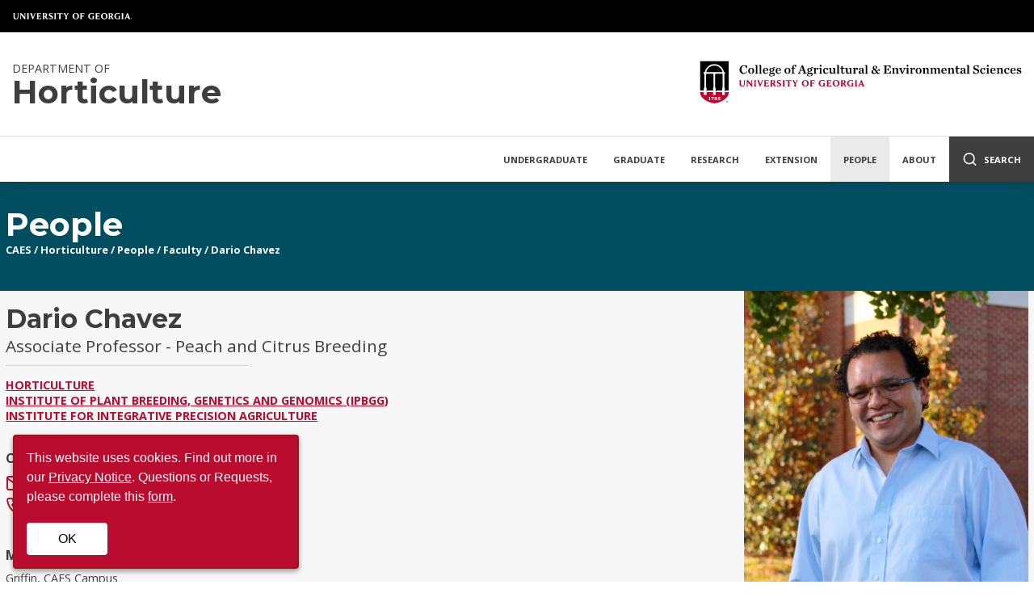

--- FILE ---
content_type: text/html
request_url: https://hort.caes.uga.edu/people/faculty/dario-chavez.html
body_size: 8453
content:



<!doctype html>
<html lang="en">

    

<head>

    <!-- Google Tag Manager -->
    <script>
        (function(w,d,s,l,i){w[l]=w[l]||[];w[l].push({'gtm.start':
			new Date().getTime(),event:'gtm.js'});var f=d.getElementsByTagName(s)[0],
			j=d.createElement(s),dl=l!='dataLayer'?'&l='+l:'';j.async=true;j.src=
			'https://www.googletagmanager.com/gtm.js?id='+i+dl;f.parentNode.insertBefore(j,f);
		})(window,document,'script','dataLayer','GTM-MFRWXNG');
    </script>
    <!-- End Google Tag Manager -->

    <meta charset="utf-8">
    <meta name="viewport" content="width=device-width, initial-scale=1">
    
    <title>Dario Chavez - People | Horticulture</title>
    <link rel="icon" type="image/png" href="/etc/clientlibs/caes-website/images/favicon.png"/>
    <link rel="stylesheet" href="/etc/clientlibs/caes-website/styles/subsite.css" type="text/css">

    <link rel="stylesheet" media="screen" href="https://cdnjs.cloudflare.com/ajax/libs/lightbox2/2.10.0/css/lightbox.min.css"/>
    


    <!-- Facebook / OpenGraph Metadata -->
    <meta property="og:title" content=" CAES Profile">
    <meta property="og:description" content=" - Horticulture - CAES">
    <meta property="og:image" content="http://www.caes.uga.edu/content/dam/global/logos/caes-large-logo.png">
    <meta property="og:url" content="https://hort.caes.uga.edu/people/faculty/dario-chavez.html">
    <!-- Twitter Metadata -->
    <meta name="twitter:title" content=" CAES Profile" />
    <meta name="twitter:description" content=" - Horticulture - CAES" />
    <meta name="twitter:image" content="http://www.caes.uga.edu/content/dam/global/logos/caes-large-logo.png" />
    <meta name="twitter:site" content="https://hort.caes.uga.edu/people/faculty/dario-chavez.html" />
    <meta name="twitter:card" content="summary" />

    <!--<script async src="https://www.googletagmanager.com/gtag/js?id=UA-18679377-1"></script>
    <script>
        var devHosts = [
            'devcaes.caes.uga.edu',
            'devextension.uga.edu',
            'devaem.caes.uga.edu'
        ];
        if (devHosts.indexOf(window.location.hostname.replace(/^www\./, '')) === -1) {
            // --------- START GOOGLE ANALYTICS (GTAG) ------- //
            window.dataLayer = window.dataLayer || [];
            function gtag(){dataLayer.push(arguments);}
            gtag('js', new Date());
    
            gtag('config', 'UA-18679377-1');
            gtag('config', 'UA-2622296-54');
            // --------- END GOOGLE ANALYTICS (GTAG) ------- //
        }
    </script>-->
</head>

    

<body>

    <!-- Google Tag Manager (noscript) -->
    <noscript>
        <iframe src="https://www.googletagmanager.com/ns.html?id=GTM-MFRWXNG"
    		height="0" width="0" style="display:none;visibility:hidden">
        </iframe>
    </noscript>
    <!-- End Google Tag Manager (noscript) -->

    <!-- Header Section -->
	

	<!-- Header Section -->
   	<header>
        <div class="ugaheader ugaheader--black">
            <div class="ugaheader__container">
                <div class="ugaheader__row">
                    <div class="ugaheader__wordmark">
                        <a class="ugaheader__wordmark-link" href="https://www.uga.edu/">
                            University of Georgia
                        </a>
                    </div>
                </div>
            </div>
        </div>
        <div class="header-container">
            <div class="header-background"></div>
            <div class="branding-and-nav row">
                <div class="subsite-branding">
                    <!-- Small Screen Branding Logo Replacement -->
                    <a class="mobile-branding" href="https://www.caes.uga.edu">UGA College of Agricultural &amp; Environmental Sciences</a>
                    <!-- Site Title -->
                    <a class="site-title" href="/">
                        
							<span class="subtitle">Department of</span>
                        
                        <span class="title">Horticulture</span>
                	</a>
                    <!-- CAES Logo -->
                    <a href="https://www.caes.uga.edu" class="caes-logo-link">
                        <img class="caes-logo" src="/etc/clientlibs/caes-website/images/caes-extreme-horizontal-logo.svg" alt="College of Agricultural and Environmental Sciences" loading="lazy"/>
                    </a>
                </div>
                

		<!-- Main Navigation -->
   		<nav class="desktop-nav">
			
            	<div class="nav-item">
					<a class="parent" href="/undergraduate.html">Undergraduate</a>
                	
                		<div class="dropdown">
							<a class="mobile-landing-link" href="/undergraduate.html">Undergraduate Home</a>
	        				                
                                   	<a href="/undergraduate/degree-pathways.html">Degree and Pathways</a>
								                
                                   	<a href="/undergraduate/minor.html">Minor and Certificates</a>
								                
                                   	<a href="/undergraduate/courses.html">Courses</a>
								                
                                   	<a href="/undergraduate/advising.html">Advising</a>
								                
                                   	<a href="/undergraduate/experiential-learning.html">Experiential Learning</a>
								                
                                   	<a href="/undergraduate/internships.html">Internships</a>
								                
                                   	<a href="/undergraduate/careers.html">Horticulture Careers</a>
								                
                                   	<a href="/undergraduate/clubs.html">Clubs and Volunteering</a>
								                
                                   	<a href="/undergraduate/scholarships.html">Scholarships</a>
								
						</div>
					
            	</div>
			
            	<div class="nav-item">
					<a class="parent" href="/graduate.html">Graduate</a>
                	
                		<div class="dropdown">
							<a class="mobile-landing-link" href="/graduate.html">Graduate Home</a>
	        				                
                                   	<a href="/graduate/admission.html">Prospective Students</a>
								                
                                   	<a href="/graduate/students.html">Current Graduate Students</a>
								                
                                   	<a href="/graduate/courses.html">Courses</a>
								                
                                   	<a href="/graduate/assistantships.html">Assistantships</a>
								                
                                   	<a href="/graduate/FAQ.html">FAQ</a>
								
						</div>
					
            	</div>
			
            	<div class="nav-item">
					<a class="parent" href="/research.html">Research</a>
                	
                		<div class="dropdown">
							<a class="mobile-landing-link" href="/research.html">Research Home</a>
	        				                
                                   	<a href="/research/labs-and-programs.html">Labs and Programs</a>
								                
                                   	<a href="/research/seminars.html">Seminar Series</a>
								
						</div>
					
            	</div>
			
            	<div class="nav-item">
					<a class="parent" href="/extension.html">Extension</a>
                	
                		<div class="dropdown">
							<a class="mobile-landing-link" href="/extension.html">Extension Home</a>
	        				                
                                   	<a href="/extension/faculty.html">Extension Faculty</a>
								                
                                   	<a href="/extension/educational-programs-and-resources.html">Organizations and Educational Programs</a>
								                
                                   	<a href="/extension/publications.html">Topic Areas and Publications</a>
								
						</div>
					
            	</div>
			
            	<div class="nav-item">
					<a class="parent active" href="/people.html">People</a>
                	
                		<div class="dropdown">
							<a class="mobile-landing-link" href="/people.html">People Home</a>
	        				                
                                   	<a href="/people/faculty.html">Faculty</a>
								                
                                   	<a href="/people/graduate-students.html">Graduate Students</a>
								                
                                   	<a href="/people/postdoctoral-associates-visiting-scientists-students.html">Postdoctoral Associates, Visiting Research Scholars and Visiting Students</a>
								                
                                   	<a href="/people/support-staff.html">Support Staff</a>
								
						</div>
					
            	</div>
			
            	<div class="nav-item">
					<a class="parent" href="/about.html">About</a>
                	
                		<div class="dropdown">
							<a class="mobile-landing-link" href="/about.html">About Home</a>
	        				                
                                   	<a href="/about/endowments.html">Endowments</a>
								                
                                   	<a href="/about/employment.html">Employment Opportunities</a>
								                
                                   	<a href="/about/facilities.html">Facilities and Leadership</a>
								                
                                   	<a href="/about/the-leaflet-newsletter.html">The Leaflet Newsletter</a>
								                
                                   	<a href="/about/request-information.html">Request Information</a>
								
						</div>
					
            	</div>
			

            <!-- Desktop Search Container -->
            <form class="search-container" action="/search.html">
                <input type="search" name="q" placeholder="Search" aria-label="Search" />
                <input type="hidden" name="cx" value="008984291200700708817:bqxfpp1iz4w" >
                <input type="hidden" name="searchScope" value="siteOnly" /> 
                <button type="submit" class="search-submit" href="#" aria-label="Submit Search">
                    <i data-feather="search"></i>
                </button>
            </form>

            <!-- Desktop Search Trigger -->
            <a class="search-button" href="#">
                <i data-feather="search"></i>
                <span>Search</span>
            </a>
		</nav>

        <!-- Mobile Nav and Search -->
        <div class="mobile-nav">
            <!-- Mobile Nav Trigger -->
            <a class="mobile-nav-trigger"><i data-feather="menu"></i> Menu</a>

            <!-- Mobile Search Container -->
            <form class="search-container" action="/search.html">
                <input type="text" name="q" placeholder="" aria-label="Search" />
                <input type="hidden" name="cx" value="008984291200700708817:bqxfpp1iz4w" >
                <input type="hidden" name="searchScope" value="siteOnly" />
                <button type="submit" class="search-submit" href="#" aria-label="Submit Search">
                    <i data-feather="search"></i>
                </button>
                <a class="close-search">
                    <i data-feather="x"></i>
                    <span>Close</span>
                </a>
            </form>
            
            <!-- Mobile Search Trigger -->
            <a class="search-button" href="#">
                <i data-feather="search"></i>
                <span>Search</span>
            </a>
        </div>
        <!-- Mobile Nav Item Container -->
        <nav class="mobile-nav-items"></nav>

	
            </div>
        </div>
	</header>

    

	
        <div class="banner">
            <div class="image-container">
                <div class="row banner-flex">
                    <nav class="banner-content" aria-label="Section Breadcrumbs">
                        <a href="/people.html"><span class="section-title">People</span></a>
                        

	<div class="breadcrumbs">
        
        	<a href="http://www.caes.uga.edu">CAES</a> /
    	
			<a href="/">Horticulture</a> 
        		/
			
			<a href="/people.html">People</a> 
        		/
			
			<a href="/people/faculty.html">Faculty</a> 
        		/
			
			<a href="/people/faculty/dario-chavez.html">Dario Chavez</a> 
	</div>

                    </nav>
                </div>
            </div>
        </div>
	

    <!-- Page Content -->
    <main>
		

<div class="pageprofile profile parbase">

        <!-- Removed Default Spacer for this component -->
        <div class="profile-container" itemscope itemtype="https://schema.org/Person">
            <div class="row">
                <div class="profile-flex">
                    <div class="profile-content">
                        <!-- Name, Title, & Affiliation -->
                        <div class="name-and-title">
                            <h1 class="name" itemprop="name">Dario Chavez</h1>
                            
                            	<span class="job-title" itemprop="jobTitle">Associate Professor - Peach and Citrus Breeding</span>
                            
                            	
                    <span class="affiliation" itemprop="affiliation"><a href="https://hort.caes.uga.edu">Horticulture</a></span>
                
                    <span class="affiliation" itemprop="affiliation"><a href="https://plantbreeding.caes.uga.edu">Institute of Plant Breeding, Genetics and Genomics (IPBGG)</a></span>
                
                    <span class="affiliation" itemprop="affiliation"><a href="https://iipa.uga.edu/">Institute for Integrative Precision Agriculture</a></span>
                
                            
                        </div>
                        <!-- Mobile profile pic - hide if they don't have an image. -->
                        
                        	<div class="mobile-profile-image">
	                            <img src="https://secure.caes.uga.edu/personnel/photos/2016_DarioChavez1.jpg" alt="Portrait of Dario Chavez" loading="lazy"/>
                        	</div>
                    	

                        <!-- Contact Information Container -->
                        
                        	<div class="contact-information-container">
                                <div class="contact-block">
                                    <span class="title">Contact Information</span>
                                    
                                        <a href="mailto:dchavez@uga.edu"><i data-feather="mail"></i><span itemprop="email">dchavez@uga.edu</span></a>
                                    
                                    	<a href="tel:770-229-3369"><i data-feather="phone"></i><span itemprop="telephone">770-229-3369</span></a>
                                    
                                </div>
                        	</div>
						
							<div class="contact-information-container">
                                
                                    <div class="contact-block">
                                        <span class="title">Mailing Address</span>
                                        
                                            <span class="">Griffin, CAES Campus</span>
                                        
                                        <meta itemprop="address" content="1109 Experiment Street, Stress Physiology Building 105, Griffin, GA 30223" />
                                        <a href="https://maps.google.com?q=+1109 Experiment Street+Stress Physiology Building 105+Griffin+GA+30223">1109 Experiment Street, Stress Physiology Building 105, Griffin, GA 30223</a>
                                    </div>
                                
                            </div>
                        
                        <p>Own this profile? <a href="https://secure.caes.uga.edu/personnel">Request changes</a></p>
					</div>
                    
                        <div class="profile-image">
                            <img src="https://secure.caes.uga.edu/personnel/photos/2016_DarioChavez1.jpg" alt="Portrait of Dario Chavez" itemprop="image" loading="lazy"/>
                        </div>
                    
                </div>
            </div>
        </div>
	

</div>

<div class="row column-control default-spacer">
    <div class="left-column">
        <div class="profile-bio">
        	<div class="left-par parsys"><div class="richText text parbase section">

<link rel="stylesheet" href="/etc.clientlibs/wcm/foundation/clientlibs/accessibility.css" type="text/css">


    <h2><strong>UGA Griffin Campus</strong></h2>


<br clear="all"></div>
<div class="user-columns"><div class="two-col-50-50"><div class="left"><div class="richText text parbase section">



    <p>Dr Chavez's main goal is to develop a research program addressing the complexity of citrus and peach genetics to release citrus and peach cultivars with improved traits (e.g. cold hardiness, rapid growth, cropping consistency, yield, resistance to pests and diseases, nutritional value, etc.) suitable for production in the Southeast US, with the ultimate goal of increasing citrus and peach  production in the state of Georgia. </p>


<br clear="all"></div>
<div class="richText text parbase section">



    <h3>Appointments</h3>
<ul>
<li>75% Research</li>
<li>20% Extension</li>
<li>5% Service</li>
</ul>


<br clear="all"></div>
<div class="richText text parbase section">



    <h3>Education</h3>
<ul>
<li>B.S. Agriculture and Sciences Production, Concentration Horticulture, Pan-American School of Agriculture El Zamorano, 2005</li>
<li>M.S. Horticulture, Concentration Plant Breeding and Genetics, University of Florida, 2008</li>
<li>Ph.D. Horticulture, Plant Breeding and Genetics, University of Florida, 2013</li>
</ul>


<br clear="all"></div>
</div><div class="right"><div class="slideshow imageslider parbase section">
	<div class="slideshow-container">
		
        				<div class="slide active">
                            
                            	<a class="image-container fade" style="background-image: url('/content/dam/caes-subsite/horticulture/images/misc/chavez-lab/IMG_0655-best-shot-lab.jpg/jcr:content/renditions/cq5dam.web.1280.1280.jpeg')"></a>
                            
                            	<div class="text">Summer 2019</div>
                            
        				</div>
        			
        				<div class="slide">
                            
                            	<a class="image-container fade" style="background-image: url('/content/dam/caes-subsite/horticulture/images/misc/chavez-lab/Harvester2.jpg/jcr:content/renditions/cq5dam.web.1280.1280.jpeg')"></a>
                            
        				</div>
        			
        				<div class="slide">
                            
                            	<a class="image-container fade" style="background-image: url('/content/dam/caes-subsite/horticulture/images/misc/chavez-lab/20170503_101256-e1588281430506.jpg/jcr:content/renditions/cq5dam.web.1280.1280.jpeg')"></a>
                            
        				</div>
        			
        				<div class="slide">
                            
                            	<a class="image-container fade" style="background-image: url('/content/dam/caes-subsite/horticulture/images/misc/chavez-lab/20150626_084117.jpg/jcr:content/renditions/cq5dam.web.1280.1280.jpeg')"></a>
                            
        				</div>
        			
        				<div class="slide">
                            
                            	<a class="image-container fade" style="background-image: url('/content/dam/caes-subsite/horticulture/images/misc/chavez-lab/20170503_101256-e1588281430506.jpg/jcr:content/renditions/cq5dam.web.1280.1280.jpeg')"></a>
                            
        				</div>
        			
        				<div class="slide">
                            
                            	<a class="image-container fade" style="background-image: url('/content/dam/caes-subsite/horticulture/images/misc/chavez-lab/20180323_131540.jpg/jcr:content/renditions/cq5dam.web.1280.1280.jpeg')"></a>
                            
        				</div>
        			
        				<div class="slide">
                            
                            	<a class="image-container fade" style="background-image: url('/content/dam/caes-subsite/horticulture/images/misc/chavez-lab/20150304_190337.jpg/jcr:content/renditions/cq5dam.web.1280.1280.jpeg')"></a>
                            
        				</div>
        			
        				<div class="slide">
                            
                            	<a class="image-container fade" style="background-image: url('/content/dam/caes-subsite/horticulture/images/misc/chavez-lab/530-e1591327580392.jpg/jcr:content/renditions/cq5dam.web.1280.1280.jpeg')"></a>
                            
        				</div>
        			
        <a class="prev"><i data-feather="chevron-left"></i></a>
		<a class="next"><i data-feather="chevron-right"></i></a>
	</div>
</div>
</div></div></div>
</div>

        </div>
    </div>
    <div class="right-column">
        







<nav class="side-nav">
    <ul class="side-nav-parents">
        
            <li><a class="parent" href="/people/faculty.html">
                Faculty
            </a></li>
        
    </ul>

    
</nav>



        <div class="right-par parsys"><div class="richText text parbase section">



    <p><span class="button"><a href="https://site.caes.uga.edu/chavezlab/" target="_blank">Dario Chavez Lab Website</a></span></p>


<br clear="all"></div>
<div class="richText text parbase section">



    <p><span class="button"><a href="https://scholar.google.com/citations?user=O6ziKCwAAAAJ&amp;hl=en" target="_blank">Dario Chavez Google Scholar</a></span></p>


<br clear="all"></div>
<div class="richText text parbase section">



    <p><span class="button"><a href="https://extension.uga.edu/publications/author-list/author.html/15121/dario-chavez.html" target="_blank">D. Chavez Extension Pubs</a></span></p>


<br clear="all"></div>
<div class="richText text parbase section">



    <p><span class="button"><a href="https://www.researchgate.net/profile/Dario-Chavez">Dario Chavez Researchgate</a></span></p>


<br clear="all"></div>
<div class="richText text parbase section">



    <p><a href="https://plantbreeding.caes.uga.edu/" target="_blank"><span class="button">Plant Breeding, Genetics, &amp; Genomics</span></a></p>


<br clear="all"></div>
<div class="richText text parbase section">



    <p><span class="button"><a href="https://iipa.uga.edu" target="_blank">Institute for Integrative Precision Agriculture</a></span></p>


<br clear="all"></div>

</div>

    </div>
</div>

<div class="row default-spacer">
    <div class="bottom-par parsys">
</div>

</div>

    </main>

    <div class="donatenow-par parsys">
</div>



	
	<footer>
        <div class="caes-footer">
            <div class="row footer-row">
                <div class="footer-left">
                    <div class="footer-link-section">
                        <h2 class="footer-title">About CAES</h2>
                        <ul class="footer-link-list col-2">
    						<li><a href="https://www.caes.uga.edu/about.html">Overview</a></li> 
                            <li><a href="https://www.caes.uga.edu/about/history.html">History</a></li>
                            <li><a href="https://www.caes.uga.edu/about/administration.html">Administration</a></li>
                            <li><a href="https://www.caes.uga.edu/about/jobs.html">Jobs</a></li>
                            <li><a href="https://www.caes.uga.edu/about/personnel.html">Personnel Directory</a></li>
                            <li><a href="https://www.caes.uga.edu/privacy.html">Privacy Policy</a></li>
                            <li><a href="https://www.caes.uga.edu/accessibility.html">Accessibility Policy</a></li>
                        </ul>
                    </div>
                </div>
                <div class="footer-left">
                    <div class="footer-link-section">
                        <h2 class="footer-title">Affiliations</h2>
                        <ul class="footer-link-list">
                            <li><a href="https://extension.uga.edu">UGA Cooperative Extension</a></li>
                            <li><a href="https://tifton.caes.uga.edu/">Tifton Campus</a></li>
                            <li><a href="https://griffin.uga.edu/">Griffin Campus</a></li>
                        </ul>
                    </div>
                </div>
                <div class="footer-left">
                    <!-- Social Media Icons -->
                    <div class="social-media-icon-list">
                        <!-- Facebook -->
                        <a href="https://www.facebook.com/UGACAES/" aria-label="CAES Facebook">
                            <svg viewBox="0 0 512 512"><path d="M211.9 197.4h-36.7v59.9h36.7V433.1h70.5V256.5h49.2l5.2-59.1h-54.4c0 0 0-22.1 0-33.7 0-13.9 2.8-19.5 16.3-19.5 10.9 0 38.2 0 38.2 0V82.9c0 0-40.2 0-48.8 0 -52.5 0-76.1 23.1-76.1 67.3C211.9 188.8 211.9 197.4 211.9 197.4z"/></svg><!--[if lt IE 9]><em>Facebook</em><![endif]-->
                        </a>
                        <!-- Twitter-X -->
                        <a href="https://twitter.com/UGA_CollegeofAg" aria-label="CAES X">
                            <svg viewBox="-2 1 32 32"><path d="M18.1,8.5H21l-6.3,7.2l7.4,9.8h-5.8l-4.5-5.9l-5.2,5.9H3.7l6.7-7.7L3.4,8.5h5.9l4.1,5.4L18.1,8.5z M17.1,23.8h1.6L8.4,10.1H6.7L17.1,23.8z"></path></svg><!--[if lt IE 9]><em>X-Twitter</em><![endif]-->
                        </a>
                        <!-- Instagram -->
                        <a href="https://www.instagram.com/uga_collegeofag/" aria-label="CAES Instagram">
                            <svg viewBox="0 0 512 512"><g><path d="M256 109.3c47.8 0 53.4 0.2 72.3 1 17.4 0.8 26.9 3.7 33.2 6.2 8.4 3.2 14.3 7.1 20.6 13.4 6.3 6.3 10.1 12.2 13.4 20.6 2.5 6.3 5.4 15.8 6.2 33.2 0.9 18.9 1 24.5 1 72.3s-0.2 53.4-1 72.3c-0.8 17.4-3.7 26.9-6.2 33.2 -3.2 8.4-7.1 14.3-13.4 20.6 -6.3 6.3-12.2 10.1-20.6 13.4 -6.3 2.5-15.8 5.4-33.2 6.2 -18.9 0.9-24.5 1-72.3 1s-53.4-0.2-72.3-1c-17.4-0.8-26.9-3.7-33.2-6.2 -8.4-3.2-14.3-7.1-20.6-13.4 -6.3-6.3-10.1-12.2-13.4-20.6 -2.5-6.3-5.4-15.8-6.2-33.2 -0.9-18.9-1-24.5-1-72.3s0.2-53.4 1-72.3c0.8-17.4 3.7-26.9 6.2-33.2 3.2-8.4 7.1-14.3 13.4-20.6 6.3-6.3 12.2-10.1 20.6-13.4 6.3-2.5 15.8-5.4 33.2-6.2C202.6 109.5 208.2 109.3 256 109.3M256 77.1c-48.6 0-54.7 0.2-73.8 1.1 -19 0.9-32.1 3.9-43.4 8.3 -11.8 4.6-21.7 10.7-31.7 20.6 -9.9 9.9-16.1 19.9-20.6 31.7 -4.4 11.4-7.4 24.4-8.3 43.4 -0.9 19.1-1.1 25.2-1.1 73.8 0 48.6 0.2 54.7 1.1 73.8 0.9 19 3.9 32.1 8.3 43.4 4.6 11.8 10.7 21.7 20.6 31.7 9.9 9.9 19.9 16.1 31.7 20.6 11.4 4.4 24.4 7.4 43.4 8.3 19.1 0.9 25.2 1.1 73.8 1.1s54.7-0.2 73.8-1.1c19-0.9 32.1-3.9 43.4-8.3 11.8-4.6 21.7-10.7 31.7-20.6 9.9-9.9 16.1-19.9 20.6-31.7 4.4-11.4 7.4-24.4 8.3-43.4 0.9-19.1 1.1-25.2 1.1-73.8s-0.2-54.7-1.1-73.8c-0.9-19-3.9-32.1-8.3-43.4 -4.6-11.8-10.7-21.7-20.6-31.7 -9.9-9.9-19.9-16.1-31.7-20.6 -11.4-4.4-24.4-7.4-43.4-8.3C310.7 77.3 304.6 77.1 256 77.1L256 77.1z"/><path d="M256 164.1c-50.7 0-91.9 41.1-91.9 91.9s41.1 91.9 91.9 91.9 91.9-41.1 91.9-91.9S306.7 164.1 256 164.1zM256 315.6c-32.9 0-59.6-26.7-59.6-59.6s26.7-59.6 59.6-59.6 59.6 26.7 59.6 59.6S288.9 315.6 256 315.6z"/><circle cx="351.5" cy="160.5" r="21.5"/></g></svg><!--[if lt IE 9]><em>Instagram</em><![endif]-->
                        </a>
                        <!-- Flickr -->
                        <a href="https://www.flickr.com/photos/ugacommunications/" aria-label="CAES Flickr">
                            <svg viewBox="0 0 512 512"><path d="M344.5 156.9c-38.7 0-72.1 22.1-88.5 54.4 -16.4-32.3-49.8-54.4-88.5-54.4 -54.8 0-99.1 44.4-99.1 99.1 0 54.8 44.4 99.1 99.1 99.1 38.6 0 72.1-22.1 88.5-54.4 16.4 32.3 49.8 54.4 88.5 54.4 54.8 0 99.1-44.4 99.1-99.1C443.6 201.2 399.2 156.9 344.5 156.9zM344.5 328.7c-40.1 0-72.7-32.6-72.7-72.7s32.6-72.7 72.7-72.7 72.7 32.6 72.7 72.7C417.2 296.1 384.6 328.7 344.5 328.7z"/></svg><!--[if lt IE 9]><em>Flickr</em><![endif]-->
                        </a>
                        <!-- YouTube -->
                        <a href="https://www.youtube.com/user/UGAAgandEnvironment" aria-label="YouTube">
                            <svg viewBox="0 0 512 512"><path d="M422.6 193.6c-5.3-45.3-23.3-51.6-59-54 -50.8-3.5-164.3-3.5-215.1 0 -35.7 2.4-53.7 8.7-59 54 -4 33.6-4 91.1 0 124.8 5.3 45.3 23.3 51.6 59 54 50.9 3.5 164.3 3.5 215.1 0 35.7-2.4 53.7-8.7 59-54C426.6 284.8 426.6 227.3 422.6 193.6zM222.2 303.4v-94.6l90.7 47.3L222.2 303.4z"/></svg><!--[if lt IE 9]><em>YouTube</em><![endif]-->
                        </a>
                        <!-- LinkedIn -->
                        <a href="https://www.linkedin.com/school/uga-college-of-agricultural-and-environmental-sciences/" aria-label="Connect on LinkedIn">
                            <svg viewBox="0 0 512 512"><path d="M186.4 142.4c0 19-15.3 34.5-34.2 34.5 -18.9 0-34.2-15.4-34.2-34.5 0-19 15.3-34.5 34.2-34.5C171.1 107.9 186.4 123.4 186.4 142.4zM181.4 201.3h-57.8V388.1h57.8V201.3zM273.8 201.3h-55.4V388.1h55.4c0 0 0-69.3 0-98 0-26.3 12.1-41.9 35.2-41.9 21.3 0 31.5 15 31.5 41.9 0 26.9 0 98 0 98h57.5c0 0 0-68.2 0-118.3 0-50-28.3-74.2-68-74.2 -39.6 0-56.3 30.9-56.3 30.9v-25.2H273.8z"></path></svg><!--[if lt IE 9]><em>LinkedIn</em><![endif]-->
                        </a>
                    </div>
                    <!-- Intranet Link -->                
                    <a class="button" href="https://intranet.caes.uga.edu/">Faculty/Staff Intranet</a>
                </div>
            </div>
        </div>
        <!-- UGA Footer starts here -->
        <div class="ugafooter">
            <div class="ugafooter__container">
                <div class="ugafooter__row ugafooter__row--primary">                    
                    <div class="ugafooter__logo">
                        <a class="ugafooter__logo-link" href="https://www.uga.edu/">University of Georgia</a>
                    </div>
                    <nav class="ugafooter__links" aria-label="U.G.A.">
                        <ul class="ugafooter__links-list">
                            <li class="ugafooter__links-list-item">
                                <a class="ugafooter__links-list-link" href="https://www.uga.edu/a-z/schools/">Schools and Colleges</a>
                            </li>
                            <li class="ugafooter__links-list-item">
                                <a class="ugafooter__links-list-link" href="https://peoplesearch.uga.edu/">UGA Directory</a>
                            </li>
                            <li class="ugafooter__links-list-item">
                                <a class="ugafooter__links-list-link" href="https://my.uga.edu/">MyUGA</a>
                            </li>
                            <li class="ugafooter__links-list-item">
                                <a class="ugafooter__links-list-link" href="https://hr.uga.edu/applicants/">Employment Opportunities</a>
                            </li>
                            <li class="ugafooter__links-list-item">
                                <a class="ugafooter__links-list-link" href="https://mc.uga.edu/policy/trademark">Copyright and Trademarks</a>
                            </li>
                            <li class="ugafooter__links-list-item">
                                <a class="ugafooter__links-list-link" href="https://eits.uga.edu/access_and_security/infosec/pols_regs/policies/privacy/">UGA Privacy Policy</a>
                            </li>
							<li class="ugafooter__links-list-item">
                                <a class="ugafooter__links-list-link" href="https://studentcomplaints.uga.edu">Submit a Complaint</a>
                            </li>
                        </ul>
                    </nav>
                </div>
                <div class="ugafooter__row ugafooter__row--secondary">
                    <nav class="ugafooter__social" aria-label="U.G.A. Social Media">
                        <span class="ugafooter__social-label">#UGA on</span>
                        <a class="ugafooter__social-link" aria-label="UGA on Facebook" href="https://www.facebook.com/universityofga/">
                            <svg viewBox="0 0 264 512"><path d="M76.7 512V283H0v-91h76.7v-71.7C76.7 42.4 124.3 0 193.8 0c33.3 0 61.9 2.5 70.2 3.6V85h-48.2c-37.8 0-45.1 18-45.1 44.3V192H256l-11.7 91h-73.6v229"/></svg>
                        </a>
                        <a class="ugafooter__social-link" aria-label="UGA on X-Twitter" href="https://twitter.com/universityofga">
							<svg viewBox="0 0 512 512"><path d="M389.2 48h70.6L305.6 224.2 487 464H345L233.7 318.6 106.5 464H35.8L200.7 275.5 26.8 48H172.4L272.9 180.9 389.2 48zM364.4 421.8h39.1L151.1 88h-42L364.4 421.8z"/></svg>
						</a>
                        <a class="ugafooter__social-link" aria-label="UGA on Instagram" href="https://www.instagram.com/universityofga/">
                            <svg viewBox="0 0 448 512"><path d="M224.1 141c-63.6 0-114.9 51.3-114.9 114.9s51.3 114.9 114.9 114.9S339 319.5 339 255.9 287.7 141 224.1 141zm0 189.6c-41.1 0-74.7-33.5-74.7-74.7s33.5-74.7 74.7-74.7 74.7 33.5 74.7 74.7-33.6 74.7-74.7 74.7zm146.4-194.3c0 14.9-12 26.8-26.8 26.8-14.9 0-26.8-12-26.8-26.8s12-26.8 26.8-26.8 26.8 12 26.8 26.8zm76.1 27.2c-1.7-35.9-9.9-67.7-36.2-93.9-26.2-26.2-58-34.4-93.9-36.2-37-2.1-147.9-2.1-184.9 0-35.8 1.7-67.6 9.9-93.9 36.1s-34.4 58-36.2 93.9c-2.1 37-2.1 147.9 0 184.9 1.7 35.9 9.9 67.7 36.2 93.9s58 34.4 93.9 36.2c37 2.1 147.9 2.1 184.9 0 35.9-1.7 67.7-9.9 93.9-36.2 26.2-26.2 34.4-58 36.2-93.9 2.1-37 2.1-147.8 0-184.8zM398.8 388c-7.8 19.6-22.9 34.7-42.6 42.6-29.5 11.7-99.5 9-132.1 9s-102.7 2.6-132.1-9c-19.6-7.8-34.7-22.9-42.6-42.6-11.7-29.5-9-99.5-9-132.1s-2.6-102.7 9-132.1c7.8-19.6 22.9-34.7 42.6-42.6 29.5-11.7 99.5-9 132.1-9s102.7-2.6 132.1 9c19.6 7.8 34.7 22.9 42.6 42.6 11.7 29.5 9 99.5 9 132.1s2.7 102.7-9 132.1z"></path></svg>
                        </a>
                        <a class="ugafooter__social-link" aria-label="UGA on YouTube" href="https://www.youtube.com/user/UniversityOfGeorgia">
                            <svg viewBox="0 0 576 512"><path d="M549.655 124.083c-6.281-23.65-24.787-42.276-48.284-48.597C458.781 64 288 64 288 64S117.22 64 74.629 75.486c-23.497 6.322-42.003 24.947-48.284 48.597-11.412 42.867-11.412 132.305-11.412 132.305s0 89.438 11.412 132.305c6.281 23.65 24.787 41.5 48.284 47.821C117.22 448 288 448 288 448s170.78 0 213.371-11.486c23.497-6.321 42.003-24.171 48.284-47.821 11.412-42.867 11.412-132.305 11.412-132.305s0-89.438-11.412-132.305zm-317.51 213.508V175.185l142.739 81.205-142.739 81.201z"></path></svg>
                        </a>
                        <a class="ugafooter__social-link" aria-label="UGA on LinkedIn" href="https://www.linkedin.com/school/university-of-georgia/">
                            <svg viewBox="0 0 448 512"><path d="M416 32H31.9C14.3 32 0 46.5 0 64.3v383.4C0 465.5 14.3 480 31.9 480H416c17.6 0 32-14.5 32-32.3V64.3c0-17.8-14.4-32.3-32-32.3zM135.4 416H69V202.2h66.5V416zm-33.2-243c-21.3 0-38.5-17.3-38.5-38.5S80.9 96 102.2 96c21.2 0 38.5 17.3 38.5 38.5 0 21.3-17.2 38.5-38.5 38.5zm282.1 243h-66.4V312c0-24.8-.5-56.7-34.5-56.7-34.6 0-39.9 27-39.9 54.9V416h-66.4V202.2h63.7v29.2h.9c8.9-16.8 30.6-34.5 62.9-34.5 67.2 0 79.7 44.3 79.7 101.9V416z"></path></i>
                        </a>
                    </nav>
                    <div class="ugafooter__address">
                        &copy; University of Georgia, Athens, GA 30602<br>
                        706&#8209;542&#8209;3000
                    </div>
                </div>
            </div>
        </div>
        <!-- UGA Footer ends here -->
	</footer>
	

<!-- Scripts -->
<script type="text/javascript" src="/etc/clientlibs/caes-website/scripts/subsite.js"></script>

<!-- UGA Privacy Notice -->
<script src="https://eits-eits-scripts.s3.amazonaws.com/_resources/admin/dataprivacy-cookie.js"></script>

</body>


</html>



--- FILE ---
content_type: text/css
request_url: https://hort.caes.uga.edu/etc/clientlibs/caes-website/styles/subsite.css
body_size: 18556
content:
@charset "UTF-8";@import url("https://fonts.googleapis.com/css?family=Montserrat:700|Open+Sans:400,700");*{margin:0;padding:0}body,html{min-height:100vh}body{display:-webkit-box;display:-ms-flexbox;display:flex;-webkit-box-orient:vertical;-webkit-box-direction:normal;-ms-flex-direction:column;flex-direction:column}main{-webkit-box-flex:1;-ms-flex-positive:1;flex-grow:1;margin-bottom:10rem}.default-spacer{margin-top:2rem}.hide-horizontal-overflow{overflow-x:hidden}.component-title,h1,h2,h3,h4,h5,h6{color:#3e3e3e;margin-bottom:1rem;line-height:1}h1,h3,h5{font-family:Montserrat,sans-serif}.component-title,h2,h4,h6{font-family:Open Sans,Helvetica,sans-serif;font-weight:400}h4{font-size:1rem}.component-title{font-size:1.5em}.callout-text{font-family:Montserrat,sans-serif;line-height:1.2;font-size:1.8rem}body{color:#3e3e3e;font-family:Open Sans,Helvetica,sans-serif}a,body{font-size:.9rem}a{color:#ba0c2f;font-weight:700}p{margin:0 0 1rem}ol,ul{margin-bottom:1rem}ol li,ul li{margin-left:1rem}.row,.row-collapse{margin-left:auto;margin-right:auto;max-width:1400px;padding:0 .5em}@media (min-width:0px) and (max-width:639px){.row-collapse{margin:0;padding:0}}a.button,a>span.button,span.button>a{-webkit-box-align:center;-ms-flex-align:center;align-items:center;background:#004e60;color:#fff;display:-webkit-box;display:-ms-flexbox;display:flex;font-size:.9rem;-webkit-box-pack:center;-ms-flex-pack:center;justify-content:center;max-width:10rem;padding:1rem 2rem;text-decoration:none;text-align:center;-webkit-transition:background .18s ease;transition:background .18s ease;margin-bottom:.5rem}a.button:focus,a.button:hover,a>span.button:focus,a>span.button:hover,span.button>a:focus,span.button>a:hover{background:#00252d}a.button.red,a>span.button.red,span.button>a.red{background:#ba0c2f}a.button.red:focus,a.button.red:hover,a>span.button.red:focus,a>span.button.red:hover,span.button>a.red:focus,span.button>a.red:hover{background:#8a0923}a.large,a>span.large,span.large>a{background:#fff;border:5px solid #3e3e3e;color:#3e3e3e;font-size:1.5rem;border-radius:3rem;max-width:20rem}a.large:focus,a.large:hover,a>span.large:focus,a>span.large:hover,span.large>a:focus,span.large>a:hover{background:#3e3e3e;color:#fff}a.has-button{text-decoration:none}hr{border:1px solid #eaeaea;display:block;margin-bottom:2rem}.flex-video{display:-webkit-box;display:-ms-flexbox;display:flex}.result-count{background:#f7f7f7;border:1px solid #eaeaea;border-radius:.3rem;font-family:Open Sans,Helvetica,sans-serif;font-size:.8rem;margin:0 0 1rem;padding:.5rem}.study-abroad-sticker{display:-webkit-box;display:-ms-flexbox;display:flex;-webkit-box-align:center;-ms-flex-align:center;align-items:center;-webkit-box-pack:center;-ms-flex-pack:center;justify-content:center;margin-bottom:2rem;position:absolute;top:5rem;right:1rem;z-index:0}@media (min-width:0px) and (max-width:639px),(min-width:640px) and (max-width:1023px){.study-abroad-sticker{display:none}}.portrait-gallery-template-container .portrait-info{font-weight:700;font-size:.8rem;color:#757575}.portrait-gallery-template-container .portrait-info .date-honored{color:#ba0c2f}.portrait-gallery-template-container .portrait-bio-image{max-width:300px}.portrait-gallery-template-container .portrait-flex{display:-webkit-box;display:-ms-flexbox;display:flex;margin-top:2rem}.portrait-gallery-template-container .portrait-flex .portrait-left{margin-right:2rem}.portrait-gallery-template-container .portrait-flex .portrait-right{display:-webkit-box;display:-ms-flexbox;display:flex;-webkit-box-flex:2;-ms-flex-positive:2;flex-grow:2;height:100%;min-height:50px;min-width:300px}.portrait-gallery-template-container .portrait-flex #cq-gen6{min-width:300px!important}@media (min-width:0px) and (max-width:639px){.portrait-gallery-template-container .portrait-flex{-webkit-box-orient:vertical;-webkit-box-direction:normal;-ms-flex-direction:column;flex-direction:column}.portrait-gallery-template-container .portrait-flex .portrait-left{margin-right:none;margin-bottom:2rem}}@media (min-width:1024px){.news-detail-story-content .desktop-flex{display:-webkit-box;display:-ms-flexbox;display:flex}.news-detail-story-content .desktop-flex figure.image,.news-detail-story-content .desktop-flex figure.image.align-center,.news-detail-story-content .desktop-flex figure.image.align-left,.news-detail-story-content .desktop-flex figure.image.align-right{margin:2rem .5rem}.news-detail-story-content .desktop-flex figure.image.align-center:first-child,.news-detail-story-content .desktop-flex figure.image.align-left:first-child,.news-detail-story-content .desktop-flex figure.image.align-right:first-child,.news-detail-story-content .desktop-flex figure.image:first-child{margin-left:0}.news-detail-story-content .desktop-flex figure.image.align-center:last-child,.news-detail-story-content .desktop-flex figure.image.align-left:last-child,.news-detail-story-content .desktop-flex figure.image.align-right:last-child,.news-detail-story-content .desktop-flex figure.image:last-child{margin-right:0}}.sr-only{position:absolute;width:1px;height:1px;padding:0;margin:-1px;overflow:hidden;clip:rect(0,0,0,0);border:0}.table-of-contents .toc-header{background:#004e60;display:-webkit-box;display:-ms-flexbox;display:flex;-webkit-box-orient:vertical;-webkit-box-direction:normal;-ms-flex-direction:column;flex-direction:column;margin-bottom:2rem;min-height:50vh;-webkit-box-pack:center;-ms-flex-pack:center;justify-content:center;padding:1rem 0 3rem}.table-of-contents .toc-header img{max-width:20rem}.table-of-contents .toc-header h1{color:#fff;font-size:5rem;margin:0 0 2rem;line-height:1}.table-of-contents .toc-header p{color:#fff;font-size:1.2rem}@media (min-width:0px) and (max-width:639px),(min-width:640px) and (max-width:1023px){.table-of-contents .toc-header img{max-width:15rem;margin-bottom:1rem}.table-of-contents .toc-header h1{font-size:2rem}.table-of-contents .toc-header p{font-size:.89em}}.toc-main-container .template-container{max-width:40%}.toc-main-container .template-container .title{background:#3e3e3e;color:#fff;font-size:1.3rem;padding:1rem}.toc-main-container .template-container .link-list{-webkit-box-align:center;-ms-flex-align:center;align-items:center;background:#f7f7f7}.toc-main-container .template-container .link-list a{display:block;padding:1rem;-webkit-transition:all .18s ease;transition:all .18s ease;text-decoration:none}.toc-main-container .template-container .link-list a:nth-child(2n){background:#eaeaea}.toc-main-container .template-container .link-list a:hover{background:#ba0c2f;color:#fff}@media (min-width:0px) and (max-width:639px),(min-width:640px) and (max-width:1023px){.toc-main-container .template-container{max-width:100%}}.toc-flex{display:-webkit-box;display:-ms-flexbox;display:flex}@media (min-width:0px) and (max-width:639px){.toc-flex{-webkit-box-orient:vertical;-webkit-box-direction:normal;-ms-flex-direction:column;flex-direction:column}}.toc-flex .template-container{-webkit-box-flex:1;-ms-flex-positive:1;flex-grow:1;margin-right:1rem}.column-control{display:-webkit-box;display:-ms-flexbox;display:flex}@media (min-width:0px) and (max-width:639px){.column-control{-webkit-box-orient:vertical;-webkit-box-direction:normal;-ms-flex-direction:column;flex-direction:column}}.left-column{margin-right:2%;width:75%}@media (min-width:640px) and (max-width:1023px){.left-column{width:60%}}@media (min-width:0px) and (max-width:639px){.left-column{width:100%;margin-bottom:2rem}}.right-column{width:25%;overflow:hidden}@media (min-width:640px) and (max-width:1023px){.right-column{width:40%}}@media (min-width:0px) and (max-width:639px){.right-column{width:100%}}form input[type=email],form input[type=number],form input[type=text]{margin:.5rem 0;display:block;background:#f7f7f7;border:1px solid #eaeaea;border-radius:.3rem;font-weight:700;padding:1rem;-webkit-transition:background .18s ease,border-color .18s ease;transition:background .18s ease,border-color .18s ease}form input[type=email]:focus,form input[type=number]:focus,form input[type=text]:focus{background:#fff;border-color:#c4c4c4}form textarea{margin:.5rem 0;display:block;background:#f7f7f7;border:1px solid #eaeaea;border-radius:.3rem;font-weight:400;font-size:.9rem;font-family:Open Sans,Helvetica,sans-serif;padding:1rem;-webkit-transition:background .18s ease,border-color .18s ease;transition:background .18s ease,border-color .18s ease}form textarea:focus{background:#fff;border-color:#c4c4c4}form input[type=submit]{background:#ba0c2f;border:none;border-radius:.3rem;color:#fff;cursor:pointer;font-size:.9rem;font-weight:600;padding:1rem}form input[type=submit]:focus,form input[type=submit]:hover{background:#8a0923}form input[type=button]{background:#004e60;border:none;border-radius:.3rem;color:#fff;cursor:pointer;font-size:.9rem;font-weight:600;padding:1rem}form input[type=button]:focus,form input[type=button]:hover{background:#00252d}form input[type=reset]{background:#f7f7f7;border:none;border-radius:.3rem;color:#3e3e3e;cursor:pointer;font-size:.9rem;font-weight:600;padding:1rem}form input[type=reset]:focus,form input[type=reset]:hover{background:#dedede}form small.description{font-size:.9rem}form label{font-weight:700}main form input[type=checkbox]{margin:0 .2rem 0 0}main form input[type=checkbox]~label:after{content:"";display:table;clear:both}main form input[type=radio]{margin:0 .2rem 0 0}main form input[type=radio]~label:after{content:"";display:table;clear:both}main form .section{margin:0 0 1.5rem}main form .captcha.section{margin-bottom:0}.main-content-search{-webkit-box-orient:vertical;-ms-flex-direction:column;flex-direction:column;width:100%}.main-content-search,.main-content-search .search-bar{display:-webkit-box;display:-ms-flexbox;display:flex;-webkit-box-direction:normal}.main-content-search .search-bar{-webkit-box-orient:horizontal;-ms-flex-direction:row;flex-direction:row}.main-content-search .scope-select{display:-webkit-box;display:-ms-flexbox;display:flex;margin:.8rem 0 1rem}.main-content-search .scope-select label{margin:.1rem 1.5rem .1rem .5rem}.main-content-search input[type=search]{background:#f7f7f7;border-radius:.3rem;border-bottom-right-radius:0!important;border-top-right-radius:0!important;border:1px solid #95989a;border-right:none;font-weight:700;font-size:.9rem;-webkit-box-flex:2;-ms-flex-positive:2;flex-grow:2;padding:1rem;-webkit-transition:background .18s ease;transition:background .18s ease}.main-content-search input[type=search]:moz-placeholder{color:#3e3e3e!important;opacity:1;-webkit-transition:color .18s ease;transition:color .18s ease}.main-content-search input[type=search]::-webkit-input-placeholder{color:#3e3e3e!important;opacity:1;-webkit-transition:color .18s ease;transition:color .18s ease}.main-content-search input[type=search]::-moz-placeholder{color:#3e3e3e!important;opacity:1;-moz-transition:color .18s ease;transition:color .18s ease}.main-content-search input[type=search]:-ms-input-placeholder{color:#3e3e3e!important;opacity:1;-ms-transition:color .18s ease;transition:color .18s ease}.main-content-search input[type=search]::-ms-input-placeholder{color:#3e3e3e!important;opacity:1;-ms-transition:color .18s ease;transition:color .18s ease}.main-content-search input[type=search]::placeholder{color:#3e3e3e!important;opacity:1;-webkit-transition:color .18s ease;transition:color .18s ease}.main-content-search input[type=search]:focus{background:#fff}.main-content-search input[type=search]:focus+button[type=submit]{background:#004e60}.main-content-search input[type=search]:focus+button[type=submit] svg{stroke:#fff}.main-content-search input[type=search]:focus:moz-placeholder{color:#ababab!important;opacity:1;-webkit-transition:color .18s ease;transition:color .18s ease}.main-content-search input[type=search]:focus::-webkit-input-placeholder{color:#ababab!important;opacity:1;-webkit-transition:color .18s ease;transition:color .18s ease}.main-content-search input[type=search]:focus::-moz-placeholder{color:#ababab!important;opacity:1;-moz-transition:color .18s ease;transition:color .18s ease}.main-content-search input[type=search]:focus:-ms-input-placeholder{color:#ababab!important;opacity:1;-ms-transition:color .18s ease;transition:color .18s ease}.main-content-search input[type=search]:focus::-ms-input-placeholder{color:#ababab!important;opacity:1;-ms-transition:color .18s ease;transition:color .18s ease}.main-content-search input[type=search]:focus::placeholder{color:#ababab!important;opacity:1;-webkit-transition:color .18s ease;transition:color .18s ease}.main-content-search input[type=radio]{margin:.2rem 0}.main-content-search button[type=submit]{background:#00637a;border:0;border-left:none;border-radius:.3rem;border-top-left-radius:0!important;border-bottom-left-radius:0!important;color:#fff;cursor:pointer;display:-webkit-box;display:-ms-flexbox;display:flex;-webkit-box-align:center;-ms-flex-align:center;align-items:center;-webkit-box-pack:center;-ms-flex-pack:center;justify-content:center;padding:.5rem 1rem;-webkit-transition:background .18s ease;transition:background .18s ease}.main-content-search button[type=submit] svg{width:1.75rem;-webkit-transition:stroke .18s ease;transition:stroke .18s ease}.main-content-search button[type=submit]:focus,.main-content-search button[type=submit]:hover{background:#004e60}.main-content-search .gsc-refinementsArea{padding:0 8px .4rem}.gsc-results .gsc-cursor-box{font-size:.9rem;margin:1rem 8px .1rem}.gsc-results .gsc-cursor-box .gsc-cursor-page:focus,.gsc-results .gsc-cursor-box .gsc-cursor-page:hover{background:#3e3e3e;border:1px solid #3e3e3e;color:#fff;text-decoration:none!important}.gsc-results .gsc-cursor-box .gsc-cursor-page.gsc-cursor-current-page{background:#004e60;border:1px solid #004e60}.user-columns form input[type=email],.user-columns form input[type=number],.user-columns form input[type=text],.user-columns form textarea{-webkit-box-sizing:border-box;box-sizing:border-box;min-width:20rem}@media (min-width:0px) and (max-width:639px){.user-columns form input[type=email],.user-columns form input[type=number],.user-columns form input[type=text],.user-columns form textarea{min-width:0;width:90%}}input[type=button].refresh-captcha-button{display:block;color:inherit!important;background:transparent;text-decoration:underline;cursor:pointer;border:none;padding:0;margin:-2rem 0 1rem}input[type=button].refresh-captcha-button:focus,input[type=button].refresh-captcha-button:hover{background:transparent}.gsc-refinementhActive{color:#fff!important}.searchable-table-input{margin-left:auto;padding:.6rem;border:2px solid #cacaca;border-radius:.1rem}.news-detail-title-container .author,.news-detail-title-container .publish-date{font-size:.8rem;color:#757575}.news-detail-title-container h1{margin:.25rem 0;line-height:.9}@media (min-width:0px) and (max-width:639px),(min-width:640px) and (max-width:1023px){.news-detail-title-container h1{margin:.5rem 0}}.author-message{background:#f7f7f7;border:1px solid #eaeaea;font-weight:700;margin:2rem 0;padding:1rem;max-width:calc(684px - 2rem)}.author-message p:last-child{margin:0}.news-detail-author-container,.news-detail-expert-container{margin:0 0 2rem;max-width:684px}.news-detail-author-container .title,.news-detail-expert-container .title{background:#3e3e3e;color:#fff;font-size:.7rem;font-weight:700;padding:.5rem}.news-detail-author-container .author-list,.news-detail-author-container .expert-list,.news-detail-expert-container .author-list,.news-detail-expert-container .expert-list{background:#f7f7f7;padding:1rem}.news-detail-author-container .author-list .author,.news-detail-author-container .author-list .expert,.news-detail-author-container .expert-list .author,.news-detail-author-container .expert-list .expert,.news-detail-expert-container .author-list .author,.news-detail-expert-container .author-list .expert,.news-detail-expert-container .expert-list .author,.news-detail-expert-container .expert-list .expert{display:-webkit-box;display:-ms-flexbox;display:flex;-webkit-box-pack:justify;-ms-flex-pack:justify;justify-content:space-between;margin:1rem 0}.news-detail-author-container .author-list .author:first-of-type,.news-detail-author-container .author-list .expert:first-of-type,.news-detail-author-container .expert-list .author:first-of-type,.news-detail-author-container .expert-list .expert:first-of-type,.news-detail-expert-container .author-list .author:first-of-type,.news-detail-expert-container .author-list .expert:first-of-type,.news-detail-expert-container .expert-list .author:first-of-type,.news-detail-expert-container .expert-list .expert:first-of-type{margin-top:0}.news-detail-author-container .author-list .author:last-of-type,.news-detail-author-container .author-list .expert:last-of-type,.news-detail-author-container .expert-list .author:last-of-type,.news-detail-author-container .expert-list .expert:last-of-type,.news-detail-expert-container .author-list .author:last-of-type,.news-detail-expert-container .author-list .expert:last-of-type,.news-detail-expert-container .expert-list .author:last-of-type,.news-detail-expert-container .expert-list .expert:last-of-type{margin-bottom:0}.news-detail-author-container .author-list .author .author-link,.news-detail-author-container .author-list .expert .expert-link,.news-detail-author-container .expert-list .author .author-link,.news-detail-author-container .expert-list .expert .expert-link,.news-detail-expert-container .author-list .author .author-link,.news-detail-expert-container .author-list .expert .expert-link,.news-detail-expert-container .expert-list .author .author-link,.news-detail-expert-container .expert-list .expert .expert-link{-webkit-box-flex:2;-ms-flex-positive:2;flex-grow:2}.news-detail-story-content{margin:0 auto}.news-detail-story-content:after{content:"";visibility:hidden;display:block;height:0;clear:both}.news-detail-story-content .responsive-embed{position:relative;padding-bottom:56.25%;padding-top:25px;height:0;margin:0 0 1rem}.news-detail-story-content .responsive-embed iframe{position:absolute;top:0;left:0;width:100%;height:100%;border:0}.news-detail-story-content .responsive-embed-wrapper{max-width:720px;margin:2rem auto;-webkit-box-shadow:rgba(0,0,0,.24) 0 3px 8px;box-shadow:0 3px 8px rgba(0,0,0,.24);clear:both}.news-detail-story-content.wide{width:80%;margin:0 auto}.news-detail-story-content p{line-height:1.7;font-size:1rem}.news-detail-story-content img{-webkit-box-shadow:rgba(0,0,0,.24) 0 3px 8px;box-shadow:0 3px 8px rgba(0,0,0,.24);height:auto;margin:2rem auto}.news-detail-story-content img.image-left{float:left;clear:both;display:block;margin:.5rem 2rem 1rem 0}@media (min-width:0px) and (max-width:639px),(min-width:640px) and (max-width:1023px){.news-detail-story-content img.image-left{margin:1rem auto;float:unset}}.news-detail-story-content img.image-right{float:right;clear:both;display:block;margin:.5rem 0 1rem 2rem}@media (min-width:0px) and (max-width:639px),(min-width:640px) and (max-width:1023px){.news-detail-story-content img.image-right{margin:1rem auto;float:unset}}.news-detail-story-content img.image-center{display:block;margin:2rem auto}@media (min-width:0px) and (max-width:639px),(min-width:640px) and (max-width:1023px){.news-detail-story-content img.image-center{margin:1rem auto;float:unset}}.news-detail-story-content img:first-child{margin-top:0}.news-detail-story-content figure.image{max-width:100%;-webkit-box-shadow:rgba(0,0,0,.24) 0 3px 8px;box-shadow:0 3px 8px rgba(0,0,0,.24);margin:2rem auto}.news-detail-story-content figure.image.align-left{float:left;margin:.5rem 2rem 1rem 0}@media (min-width:0px) and (max-width:639px),(min-width:640px) and (max-width:1023px){.news-detail-story-content figure.image.align-left{margin:1rem auto;float:unset}}.news-detail-story-content figure.image.align-right{float:right;margin:.5rem 0 1rem 2rem}@media (min-width:0px) and (max-width:639px),(min-width:640px) and (max-width:1023px){.news-detail-story-content figure.image.align-right{margin:1rem auto;float:unset}}.news-detail-story-content figure.image.align-center{margin:2rem auto}@media (min-width:0px) and (max-width:639px),(min-width:640px) and (max-width:1023px){.news-detail-story-content figure.image.align-center{margin:1rem auto}}.news-detail-story-content figure.image img{max-width:100%;margin:0 auto;display:block;height:auto;-webkit-box-shadow:none;box-shadow:none}.news-detail-story-content figure.image img.image-center,.news-detail-story-content figure.image img.image-left,.news-detail-story-content figure.image img.image-right{margin:0;clear:unset;float:unset}.news-detail-story-content figure.image figcaption{padding:.8rem;font-size:.8rem;font-weight:700}.news-detail-story-content>figure.image:first-child{margin-top:0}.news-detail-share{margin:2rem 0;position:sticky;top:2rem;max-width:684px}.news-detail-share:first-child{margin-top:0}.news-detail-share .title{background:#3e3e3e;color:#fff;font-size:.7rem;font-weight:700;padding:.5rem}.news-detail-share .link-list{background:#f7f7f7;display:-webkit-box;display:-ms-flexbox;display:flex;-webkit-box-align:center;-ms-flex-align:center;align-items:center;padding:1rem}.news-detail-share .link-list a{margin:0 .5rem}.news-detail-share .link-list a svg{stroke:#3e3e3e}.newswire-flex{display:-webkit-box;display:-ms-flexbox;display:flex}@media (min-width:0px) and (max-width:639px){.newswire-flex{-webkit-box-orient:vertical;-webkit-box-direction:normal;-ms-flex-direction:column;flex-direction:column}}.newswire-subheader-container{background:#3e3e3e;margin-bottom:2rem}.newswire-subheader-container .media-container,.newswire-subheader-container .search-container{padding:3rem}@media (min-width:0px) and (max-width:639px){.newswire-subheader-container .media-container,.newswire-subheader-container .search-container{padding:3rem 1rem}}.newswire-subheader-container .media-container{background:#3e3e3e;display:-webkit-box;display:-ms-flexbox;display:flex;-webkit-box-align:center;-ms-flex-align:center;align-items:center}.newswire-subheader-container .media-container,.newswire-subheader-container .media-container .title-and-links{-webkit-box-flex:1;-ms-flex-positive:1;flex-grow:1}.newswire-subheader-container .media-container .newswire-subscribe-link{color:#fff;-webkit-box-flex:1;-ms-flex-positive:1;flex-grow:1;border:3px solid #fff;border-radius:30rem;padding:1rem;text-decoration:none;display:-webkit-box;display:-ms-flexbox;display:flex;-webkit-box-align:center;-ms-flex-align:center;align-items:center;-webkit-box-pack:center;-ms-flex-pack:center;justify-content:center;-webkit-transition:color .18s ease,background .18s ease;transition:color .18s ease,background .18s ease}.newswire-subheader-container .media-container .newswire-subscribe-link svg{margin-right:.5rem}.newswire-subheader-container .media-container .newswire-subscribe-link:hover{background:#fff;color:#3e3e3e}.newswire-subheader-container .media-container p{color:#fff}.newswire-subheader-container .media-container p:last-child,.newswire-subheader-container .media-container ul li{margin:0}.newswire-subheader-container .media-container ul li a{color:#fff;text-decoration:none}.newswire-subheader-container .media-container ul li a:hover{text-decoration:underline}.newswire-subheader-container .search-container{-webkit-box-flex:1;-ms-flex-positive:1;flex-grow:1;background:#282828}.newswire-subheader-container .search-container .main-content-search{margin-bottom:1rem}.newswire-subheader-container .title{font-size:1.5rem;font-weight:700;margin-bottom:1rem;display:block;color:#fff}.newswire-about-section{margin-top:4rem;padding:4rem 0}.newswire-headline{font-family:Montserrat,sans-serif;font-size:1.5rem;margin-bottom:2rem}.newswire-subheader-container.non-newswire{background:#f7f7f7;color:#3e3e3e;border-bottom:1px solid #eaeaea}.newswire-subheader-container.non-newswire .media-container{background:#f7f7f7;-webkit-box-flex:1;-ms-flex:1;flex:1}@media (min-width:0px) and (max-width:639px){.newswire-subheader-container.non-newswire .media-container{padding:1.5rem;-webkit-box-ordinal-group:3;-ms-flex-order:2;order:2}}.newswire-subheader-container.non-newswire .media-container .newswire-subscribe-link{color:#3e3e3e;border-color:#3e3e3e}.newswire-subheader-container.non-newswire .media-container .newswire-subscribe-link:hover{color:#fff;background:#3e3e3e}.newswire-subheader-container.non-newswire .search-container{background:#eaeaea;-webkit-box-flex:2;-ms-flex:2;flex:2}@media (min-width:0px) and (max-width:639px){.newswire-subheader-container.non-newswire .search-container{padding:1.5rem}}.newswire-subheader-container.non-newswire .title{color:#3e3e3e}.event-title{display:-webkit-box;display:-ms-flexbox;display:flex;-webkit-box-align:center;-ms-flex-align:center;align-items:center}.ongoing{background:#f7f7f7;border:1px solid #eaeaea;border-radius:.3rem;font-family:Open Sans,Helvetica,sans-serif;font-size:.8rem;margin-left:1rem;padding:.5rem}@media (min-width:0px) and (max-width:639px){.ongoing{display:none}}.date-block-container{margin-left:2.5rem}.date-block-container .date-block{background:#f7f7f7;border:1px solid #eaeaea;margin-bottom:1rem;padding:1.5rem}.date-block-container .date-block,.date-block-container .date-block .date-square{-webkit-box-align:center;-ms-flex-align:center;align-items:center;display:-webkit-box;display:-ms-flexbox;display:flex}.date-block-container .date-block .date-square{background:#fff;-webkit-box-shadow:0 1px 3px rgba(0,0,0,.12),0 1px 2px rgba(0,0,0,.24);box-shadow:0 1px 3px rgba(0,0,0,.12),0 1px 2px rgba(0,0,0,.24);-webkit-box-orient:vertical;-webkit-box-direction:normal;-ms-flex-direction:column;flex-direction:column;-webkit-box-pack:center;-ms-flex-pack:center;justify-content:center;margin-left:-4rem;height:5rem;width:5rem}.date-block-container .date-block .date-square .month{color:#3e3e3e;font-family:Montserrat,sans-serif;font-size:.9rem;text-transform:uppercase;line-height:1}.date-block-container .date-block .date-square .day{color:#ba0c2f;font-family:Montserrat,sans-serif;font-size:2rem;line-height:1}.date-block-container .date-block .event-details{-webkit-box-pack:center;-ms-flex-pack:center;justify-content:center;color:#3e3e3e;display:-webkit-box;display:-ms-flexbox;display:flex;-webkit-box-orient:vertical;-webkit-box-direction:normal;-ms-flex-direction:column;flex-direction:column;margin-left:1rem}.date-block-container .date-block .event-details .full-date{font-size:.7rem;font-weight:400;text-transform:uppercase}.date-block-container .date-block .event-details .time{font-size:1rem;font-weight:700;text-transform:uppercase}.date-block-container .date-block .event-details .title{font-size:1.2rem;font-family:Montserrat,sans-serif;-webkit-transition:color .18s ease-in-out;transition:color .18s ease-in-out}.location-block{background:#f7f7f7;border:1px solid #eaeaea;margin-bottom:1rem}.location-block .title{background:#3e3e3e;color:#fff;font-weight:700;padding:1rem}.location-block .location-info{display:-webkit-box;display:-ms-flexbox;display:flex;-webkit-box-orient:vertical;-webkit-box-direction:normal;-ms-flex-direction:column;flex-direction:column}.location-block .location-info .location{border-bottom:1px solid #dedede;padding:1rem}.location-block .location-info .location .building-directions,.location-block .location-info .location .online-directions{display:block;font-size:.8rem}.event-buttons,.event-description{margin-bottom:2rem}.event-buttons{display:-webkit-box;display:-ms-flexbox;display:flex}@media (min-width:0px) and (max-width:639px){.event-buttons{-webkit-box-orient:vertical;-webkit-box-direction:normal;-ms-flex-direction:column;flex-direction:column}.event-buttons a{margin-bottom:1rem;margin-right:0}}.event-buttons a{margin-right:1rem}.event-contact-info{display:-webkit-box;display:-ms-flexbox;display:flex;-webkit-box-orient:vertical;-webkit-box-direction:normal;-ms-flex-direction:column;flex-direction:column;margin-bottom:2rem}.event-contact-info .title{font-size:1.5rem;margin-bottom:.5rem}.event-contact-info .person{display:-webkit-box;display:-ms-flexbox;display:flex;-webkit-box-orient:vertical;-webkit-box-direction:normal;-ms-flex-direction:column;flex-direction:column;-webkit-box-pack:center;-ms-flex-pack:center;justify-content:center}.event-contact-info .person .name{font-size:1rem;font-weight:700;margin-bottom:.5rem}.event-contact-info .person a{-webkit-box-align:center;-ms-flex-align:center;align-items:center;display:-webkit-box;display:-ms-flexbox;display:flex;margin-bottom:.25rem}.event-contact-info .person a svg{margin-right:.5rem}.event-image{background:#f7f7f7;border:1px solid #eaeaea;border-radius:.3rem;display:block;margin-bottom:2rem;width:100%}.event-image img{max-width:100%}.event-map .map-title{background:#3e3e3e;color:#fff;display:-webkit-box;display:-ms-flexbox;display:flex;-webkit-box-orient:vertical;-webkit-box-direction:normal;-ms-flex-direction:column;flex-direction:column;padding:1.5rem 1rem}.event-map .map-title .address{font-size:1.2rem;font-weight:700}.event-map .map-title .locality{font-size:.8rem;text-transform:uppercase}.event-map .embed-container{position:relative;padding-bottom:56.25%;height:0;overflow:hidden;max-width:100%}.event-map .embed-container iframe{position:absolute;top:0;left:0;width:100%;height:100%}.profile-container{background:#f7f7f7;border-bottom:1px solid #eaeaea}.profile-container .profile-flex{display:-webkit-box;display:-ms-flexbox;display:flex;-webkit-box-pack:justify;-ms-flex-pack:justify;justify-content:space-between}@media (min-width:0px) and (max-width:639px){.profile-container .profile-flex{-webkit-box-orient:vertical;-webkit-box-direction:normal;-ms-flex-direction:column;flex-direction:column}}.profile-container .profile-flex .profile-content{padding:1rem 0}.profile-container .profile-flex .profile-content .name-and-title{display:-webkit-box;display:-ms-flexbox;display:flex;-webkit-box-orient:vertical;-webkit-box-direction:normal;-ms-flex-direction:column;flex-direction:column;margin-bottom:2rem}@media (min-width:0px) and (max-width:639px),(min-width:640px) and (max-width:1023px){.profile-container .profile-flex .profile-content .name-and-title{margin-bottom:1rem}}.profile-container .profile-flex .profile-content .name-and-title .name{font-family:Montserrat,sans-serif;font-size:2rem;font-weight:700;margin-bottom:0;line-height:1.2}.profile-container .profile-flex .profile-content .name-and-title .job-title{font-size:1.3rem;margin-bottom:1.5rem}.profile-container .profile-flex .profile-content .name-and-title .job-title:after{background:#d1d1d1;bottom:-10px;content:"";display:block;height:1px;position:relative;width:300px}.profile-container .profile-flex .profile-content .name-and-title .affiliation{text-transform:uppercase}.profile-container .profile-flex .profile-content .contact-information-container{display:-webkit-box;display:-ms-flexbox;display:flex;-ms-flex-wrap:wrap;flex-wrap:wrap}.profile-container .profile-flex .profile-content .contact-information-container .contact-block{display:-webkit-box;display:-ms-flexbox;display:flex;-webkit-box-orient:vertical;-webkit-box-direction:normal;-ms-flex-direction:column;flex-direction:column;margin-right:2rem;margin-bottom:2rem}@media (min-width:0px) and (max-width:639px),(min-width:640px) and (max-width:1023px){.profile-container .profile-flex .profile-content .contact-information-container .contact-block{width:100%;margin-right:0;margin-bottom:1rem}}.profile-container .profile-flex .profile-content .contact-information-container .contact-block .title{font-size:1rem;font-weight:700;margin-bottom:.5rem}.profile-container .profile-flex .profile-content .contact-information-container .contact-block a,.profile-container .profile-flex .profile-content .contact-information-container .contact-block span{display:-webkit-box;display:-ms-flexbox;display:flex;font-size:.9rem;margin-bottom:.3rem}.profile-container .profile-flex .profile-content .contact-information-container .contact-block a svg{margin-right:.5rem}.profile-container .profile-flex .profile-content .contact-information-container .title.full-width{width:100%;font-size:1rem;font-weight:700;margin-bottom:1.2rem}.profile-container .profile-flex .profile-image{min-width:300px;overflow:hidden;display:-webkit-box;display:-ms-flexbox;display:flex;-webkit-box-align:center;-ms-flex-align:center;align-items:center;-webkit-box-pack:center;-ms-flex-pack:center;justify-content:center}@media (min-width:0px) and (max-width:639px){.profile-container .profile-flex .profile-image{display:none}}.profile-container .profile-flex .profile-image img{height:33rem}.profile-container .profile-flex .mobile-profile-image{overflow:hidden;text-align:center;margin-bottom:1rem}@media (min-width:640px) and (max-width:1023px),(min-width:1024px){.profile-container .profile-flex .mobile-profile-image{display:none}}.profile-container .profile-flex .mobile-profile-image img{max-height:18rem;max-width:100%}.profile-bio h1,.profile-bio h2,.profile-bio h3,.profile-bio h4,.profile-bio h5,.profile-bio h6{margin:1rem 0}.profile-bio p{margin:0}.profile-bio li{margin-left:2rem}table{width:100%;border-collapse:collapse;margin:1rem 0}table td,table th{border:1px solid #eaeaea;padding:.8rem}table th{background-color:#545959}table th,table th a,table th a:hover,table th a:visited,table th a:visited:hover{color:#fff}table tbody tr th{text-align:left;max-width:7.5rem}table tbody tr:last-of-type th{border-bottom:none}table tr:nth-child(odd){background-color:#f7f7f7}table caption{font-size:1.2rem;background:#3e3e3e;color:#fff;padding:.8rem}table.sortable-with-arrows thead th,table.sortable thead th{-webkit-transition:background-color .18s ease;transition:background-color .18s ease}table.sortable-with-arrows thead th:hover,table.sortable thead th:hover{background-color:#3b3f3f;cursor:pointer}table.sortable-with-arrows thead th div.sortable-container,table.sortable thead th div.sortable-container{display:-webkit-box;display:-ms-flexbox;display:flex;-webkit-box-pack:justify;-ms-flex-pack:justify;justify-content:space-between;-webkit-box-align:center;-ms-flex-align:center;align-items:center}table.sortable-with-arrows thead th div.sortable-container div.feather-icon,table.sortable thead th div.sortable-container div.feather-icon{height:1em}table.sortable-with-arrows thead th div.sortable-container div.feather-icon svg,table.sortable thead th div.sortable-container div.feather-icon svg{margin-left:1rem;height:1em}.table-header{display:-webkit-box;display:-ms-flexbox;display:flex;-webkit-box-pack:justify;-ms-flex-pack:justify;justify-content:space-between;-webkit-box-align:center;-ms-flex-align:center;align-items:center}.table-header h2{margin:0}@media (min-width:640px) and (max-width:1023px),(min-width:1024px){header{margin-bottom:8rem}}header .header-container{width:100%}@media (min-width:640px) and (max-width:1023px),(min-width:1024px){header .header-container{position:absolute;z-index:10}}header .header-background{background:#fcfcfc;border-bottom:1px solid #fcfcfc;height:8rem;position:relative;z-index:-10}@media (min-width:0px) and (max-width:639px){header .header-background{display:none}}header a{text-decoration:none}.branding-and-nav{position:relative;margin-top:-8.05rem;background:#fff;-webkit-box-shadow:0 10px 20px rgba(0,0,0,.03),0 6px 6px rgba(0,0,0,.03);box-shadow:0 10px 20px rgba(0,0,0,.03),0 6px 6px rgba(0,0,0,.03)}@media (min-width:0px) and (max-width:639px){.branding-and-nav{margin:0;padding:0}}header .subsite-branding{-webkit-box-align:center;-ms-flex-align:center;align-items:center;background:#fff;display:-webkit-box;display:-ms-flexbox;display:flex;padding:0 .5rem}@media (min-width:0px) and (max-width:639px){header .subsite-branding{-webkit-box-align:start;-ms-flex-align:start;align-items:flex-start;-webkit-box-orient:vertical;-webkit-box-direction:normal;-ms-flex-direction:column;flex-direction:column;-webkit-box-pack:center;-ms-flex-pack:center;justify-content:center;margin-top:0;padding:1rem .5rem;min-height:5rem}}@media (min-width:640px) and (max-width:1023px),(min-width:1024px){header .subsite-branding{height:7.9rem;min-height:8rem}}header .subsite-branding .site-title{display:-webkit-box;display:-ms-flexbox;display:flex;-webkit-box-orient:vertical;-webkit-box-direction:normal;-ms-flex-direction:column;flex-direction:column;-webkit-box-flex:2;-ms-flex-positive:2;flex-grow:2}header .subsite-branding .site-title .subtitle{color:#3e3e3e;font-weight:400;text-transform:uppercase;margin:0}@media (min-width:0px) and (max-width:639px){header .subsite-branding .site-title .subtitle{font-size:.8rem}}header .subsite-branding .site-title .title{color:#3e3e3e;font-family:Montserrat,sans-serif;font-size:2.5rem;line-height:1}@media (min-width:0px) and (max-width:639px),(min-width:640px) and (max-width:1023px){header .subsite-branding .site-title .title{font-size:1.5rem}}header .subsite-branding .caes-logo-link{width:100%;max-width:25rem}@media (min-width:640px) and (max-width:1023px){header .subsite-branding .caes-logo-link{max-width:18rem}}@media (min-width:0px) and (max-width:639px){header .subsite-branding .caes-logo-link{display:none}}header .subsite-branding .caes-logo-link .caes-logo{width:100%}header .subsite-branding .mobile-branding{display:none}@media (min-width:0px) and (max-width:639px){header .subsite-branding .mobile-branding{color:#3e3e3e;display:block;font-size:.7rem;line-height:1}}header .subsite-branding .mobile-branding:after{background:none repeat scroll 0 0 #ba0c2f;bottom:-7px;content:"";display:block;margin-bottom:1rem;height:5px;position:relative;width:50px}header nav{background:#fff;border-top:1px solid #dedede;-webkit-box-pack:end;-ms-flex-pack:end;justify-content:flex-end;margin:0 -.45rem}header nav,header nav .nav-item .parent{display:-webkit-box;display:-ms-flexbox;display:flex}header nav .nav-item .parent{-webkit-box-align:center;-ms-flex-align:center;align-items:center;color:#3e3e3e;min-height:1.5rem;font-size:.7rem;-webkit-box-pack:center;-ms-flex-pack:center;justify-content:center;padding:1rem;text-transform:uppercase;-webkit-transition:background 90ms ease,color 90ms ease;transition:background 90ms ease,color 90ms ease}.parent-active{background:#ba0c2f;color:#fff!important}header .desktop-nav .nav-item .active{background:#eaeaea!important;color:#3e3e3e!important}header .desktop-nav .nav-item .active:hover{background:#dedede!important}.mobile-nav-items .nav-item .active{background:#eaeaea;color:#3e3e3e}.mobile-nav-items .nav-item .active:hover{background:#dedede!important}header nav .nav-item{color:#3e3e3e;display:inline-block;position:relative}.search-button,header nav .nav-item{-webkit-box-align:center;-ms-flex-align:center;align-items:center;font-size:.7rem;-webkit-box-pack:center;-ms-flex-pack:center;justify-content:center;text-transform:uppercase}.search-button{display:-webkit-box;display:-ms-flexbox;display:flex;padding:1rem;background:#3e3e3e;color:#fff;-webkit-transition:background 90ms ease;transition:background 90ms ease}.search-button svg{margin-right:.5rem;width:1.2rem}.search-button:hover{background:#181818}@media (min-width:0px) and (max-width:639px),(min-width:640px) and (max-width:1023px){.desktop-nav{display:none}}header .desktop-nav .dropdown{display:none;-webkit-box-shadow:0 10px 20px rgba(0,0,0,.03),0 6px 6px rgba(0,0,0,.03);box-shadow:0 10px 20px rgba(0,0,0,.03),0 6px 6px rgba(0,0,0,.03);background:#fff;-webkit-box-orient:vertical;-webkit-box-direction:normal;-ms-flex-direction:column;flex-direction:column;min-width:15rem;position:absolute;z-index:1;margin-top:0;padding:0;-webkit-box-shadow:inset 0 10px 14px -10px rgba(0,0,0,.2);box-shadow:inset 0 10px 14px -10px rgba(0,0,0,.2)}header .desktop-nav .dropdown a{-webkit-box-align:center;-ms-flex-align:center;align-items:center;color:#3e3e3e;display:-webkit-box;display:-ms-flexbox;display:flex;min-height:1.5rem;font-size:.7rem;line-height:1.2;padding:.5rem;border-bottom:1px solid #f7f7f7;text-transform:none;-webkit-transition:background 90ms ease,color 90ms ease,border 90ms ease;transition:background 90ms ease,color 90ms ease,border 90ms ease}header .desktop-nav .dropdown a:first-child{border-top:1px solid #f7f7f7}header .desktop-nav .dropdown a:hover{border-color:#3e3e3e;background:#3e3e3e;color:#fff}.dropdown-active{display:-webkit-box!important;display:-ms-flexbox!important;display:flex!important}.mobile-nav{display:none}@media (min-width:0px) and (max-width:639px),(min-width:640px) and (max-width:1023px){.mobile-nav{border-top:1px solid #dedede;cursor:pointer;display:-webkit-box;display:-ms-flexbox;display:flex;-webkit-box-flex:2;-ms-flex-positive:2;flex-grow:2;-webkit-box-pack:justify;-ms-flex-pack:justify;justify-content:space-between}}.mobile-nav .mobile-nav-trigger{color:#3e3e3e;font-size:.7rem;text-transform:uppercase;display:-webkit-box;display:-ms-flexbox;display:flex;-webkit-box-align:center;-ms-flex-align:center;align-items:center;margin-left:.5rem;-webkit-box-flex:2;-ms-flex-positive:2;flex-grow:2}.mobile-nav .mobile-nav-trigger svg{margin-right:.5rem}.mobile-nav-items{display:none;-webkit-box-orient:vertical;-webkit-box-direction:normal;-ms-flex-direction:column;flex-direction:column;-webkit-box-pack:start;-ms-flex-pack:start;justify-content:flex-start;-webkit-box-align:start;-ms-flex-align:start;align-items:flex-start}.mobile-nav-active{display:-webkit-box;display:-ms-flexbox;display:flex}.mobile-nav-items .nav-item{width:100%}.mobile-nav-items .nav-item .parent{display:-webkit-box;display:-ms-flexbox;display:flex;-webkit-box-flex:1;-ms-flex-positive:1;flex-grow:1;-webkit-box-pack:start;-ms-flex-pack:start;justify-content:flex-start}.mobile-nav-item-active,.mobile-nav-items .nav-item .parent:hover{background:#f7f7f7}.mobile-nav-items .nav-item .dropdown{background:#f7f7f7;display:none;-webkit-box-orient:vertical;-webkit-box-direction:normal;-ms-flex-direction:column;flex-direction:column;width:100%}.mobile-nav-items .nav-item .dropdown a{font-size:.7rem;text-transform:none;color:#3e3e3e;padding:.5rem 1rem;-webkit-transition:background 90ms ease,color 90ms ease;transition:background 90ms ease,color 90ms ease}.mobile-nav-items .nav-item .dropdown a:hover{background:#3e3e3e;color:#fff}.mobile-dropdown-active{display:-webkit-box!important;display:-ms-flexbox!important;display:flex!important}.mobile-chevron{display:none}@media (min-width:0px) and (max-width:639px),(min-width:640px) and (max-width:1023px){.mobile-chevron{display:block}}.search-container{display:none;width:100%}.search-active{background:#004e60;color:#fff}.search-container input[type=text]{-webkit-box-flex:2;-ms-flex-positive:2;flex-grow:2;margin:0;border-radius:0}.search-container input[type=search]{-webkit-box-flex:2;-ms-flex-positive:2;flex-grow:2;border:none;background:#ba0c2f;padding:0 1rem;font-size:1.2rem;color:#fff;font-weight:700}.search-container input[type=search]::-webkit-input-placeholder{color:#fff;opacity:1}.search-container input[type=search]::-moz-placeholder{color:#fff;opacity:1}.search-container input[type=search]:-ms-input-placeholder{color:#fff;opacity:1}.search-container input[type=search]::-ms-input-placeholder{color:#fff;opacity:1}.search-container input[type=search]::placeholder{color:#fff;opacity:1}@media (min-width:0px) and (max-width:639px){.search-container input[type=search]{-webkit-box-flex:1;-ms-flex-positive:1;flex-grow:1;min-width:20px}}.search-container .search-submit{border:none;display:-webkit-box;display:-ms-flexbox;display:flex;-webkit-box-pack:center;-ms-flex-pack:center;justify-content:center;-webkit-box-align:center;-ms-flex-align:center;align-items:center;padding:1rem;text-transform:uppercase;font-size:.7rem;background:#ba0c2f;color:#fff;cursor:pointer;-webkit-transition:background 90ms ease;transition:background 90ms ease}.search-container .search-submit svg{width:1.2rem}.search-container .search-submit:hover{background:#8a0923}.search-container .close-search{padding:1rem;display:-webkit-box;display:-ms-flexbox;display:flex;cursor:pointer;-webkit-box-align:center;-ms-flex-align:center;align-items:center;-webkit-box-pack:center;-ms-flex-pack:center;justify-content:center}.search-container .close-search span{font-size:.7rem;text-transform:uppercase}@media (min-width:0px) and (max-width:639px){.search-container .close-search span{display:none}}.search-container .close-search svg{width:1.2rem;margin-right:.2rem}@media (min-width:0px) and (max-width:639px){.search-container .close-search svg{margin-right:0}}.mobile-landing-link{display:none!important}@media (min-width:0px) and (max-width:639px){.mobile-landing-link{display:block!important}}.ugaheader{padding:0;background:#fff;background-size:cover;font-family:Georgia,Times New Roman,Times,serif;font-size:14px;line-height:1}.ugaheader--border{border-width:0 0 3px;border-style:solid}.ugaheader--border-red{border-color:#ba0c2f}.ugaheader--border-black{border-color:#000}.ugaheader--border-white{border-color:#fff}.ugaheader a{color:#000}.ugaheader a:focus{outline-color:#aaa}.ugaheader--red{background:#ba0c2f;color:#fff}.ugaheader--black{background:#000;color:#fff}.ugaheader--black a:focus,.ugaheader--red a:focus{outline-color:hsla(0,0%,100%,.1)}.ugaheader__container{-webkit-box-sizing:border-box;box-sizing:border-box;max-width:1416px;margin:0 auto}.ugaheader__wordmark{padding:16px 1rem}.ugaheader__wordmark--shield{padding-top:10px;padding-bottom:10px}.ugaheader__wordmark-link{font:0/0 a;color:transparent;text-shadow:none;background-color:transparent;border:0;display:block;width:148px;height:8px;background:transparent url(../images/uga-header-footer/header/GEORGIA-HW-1CR.svg) 0 no-repeat;background-size:contain}.ugaheader__wordmark--shield .ugaheader__wordmark-link{width:177px;height:20px;background-image:url(../images/uga-header-footer/header/GEORGIA-XH-FC.svg)}.ugaheader--black .ugaheader__wordmark-link,.ugaheader--red .ugaheader__wordmark-link{background-image:url(../images/uga-header-footer/header/GEORGIA-HW-W.svg)}.ugaheader--black .ugaheader__wordmark--shield .ugaheader__wordmark-link,.ugaheader--red .ugaheader__wordmark--shield .ugaheader__wordmark-link{background-image:url(../images/uga-header-footer/header/GEORGIA-XH-CW.svg)}.donate-now-bar{background:#ba0c2f;width:100%}@media (min-width:0px) and (max-width:639px){.donate-now-bar .row{margin:0;padding:0}}.donate-now-bar .donate-now-flex{display:-webkit-box;display:-ms-flexbox;display:flex}@media (min-width:0px) and (max-width:639px){.donate-now-bar .donate-now-flex{-webkit-box-orient:vertical;-webkit-box-direction:normal;-ms-flex-direction:column;flex-direction:column}}.donate-now-bar .donate-now-message{-webkit-box-flex:2;-ms-flex-positive:2;flex-grow:2;margin-right:1rem;padding:1rem 0}@media (min-width:0px) and (max-width:639px){.donate-now-bar .donate-now-message{padding:2rem 1rem}}.donate-now-bar .donate-now-message .title{color:#fff;font-size:1.2rem;font-weight:700;line-height:1;margin-bottom:.5rem}.donate-now-bar .donate-now-message .message{color:#fff;font-size:.8rem;font-weight:700}.donate-now-bar .donate-now-button{-webkit-box-align:center;-ms-flex-align:center;align-items:center;background:#8a0923;color:#fff;display:-webkit-box;display:-ms-flexbox;display:flex;-webkit-box-pack:center;-ms-flex-pack:center;justify-content:center;max-width:10rem;padding:1rem 2rem;text-decoration:none;text-align:center;-webkit-transition:background .18s ease;transition:background .18s ease;font-size:.9rem;font-weight:700}.donate-now-bar .donate-now-button:focus,.donate-now-bar .donate-now-button:hover{background:#5a0617}.donate-now-bar .donate-now-button.red{background:#ba0c2f}.donate-now-bar .donate-now-button.red:focus,.donate-now-bar .donate-now-button.red:hover{background:#8a0923}@media (min-width:0px) and (max-width:639px){.donate-now-bar .donate-now-button{max-width:none}}footer .caes-footer{background:#f7f7f7;padding:1rem 0;border-top:4px solid #d1d1d1}@media (min-width:0px) and (max-width:639px){footer .caes-footer{padding:3rem 1.5rem}}@media (min-width:0px) and (max-width:360px){footer .caes-footer{padding:3rem .5rem}}@media (min-width:640px) and (max-width:1023px){footer .caes-footer{padding:3rem 1rem}}@media (min-width:1024px){footer .caes-footer{padding:4.5rem 1rem}}@supports (display:grid){footer .footer-row{-webkit-box-pack:justify;-ms-flex-pack:justify;justify-content:space-between;display:grid;grid-template-columns:100%}@media (min-width:640px) and (max-width:1023px){footer .footer-row{grid-template-columns:66% 33%}}@media (min-width:1024px){footer .footer-row{grid-template-columns:36% 31% 31%}}}footer h2.footer-title{font-family:Open Sans,Helvetica,sans-serif;font-size:1.375rem;margin-bottom:1rem}footer .footer-left{display:inline-block;width:30%}@media (min-width:640px) and (max-width:1023px){footer .footer-left{width:40%}}@media (min-width:0px) and (max-width:639px){footer .footer-left{width:90%}}@supports (display:flex){footer .footer-left{display:-webkit-box;display:-ms-flexbox;display:flex;-webkit-box-orient:vertical;-webkit-box-direction:normal;-ms-flex-direction:column;flex-direction:column;width:auto}}@supports (display:grid){@media (min-width:0px) and (max-width:639px){footer .footer-left{grid-template-columns:100%}}}@media (min-width:640px) and (max-width:1023px){footer .footer-left{padding-right:1rem}}@media (min-width:1024px){footer .footer-left{padding-right:1rem}}footer .footer-link-section{display:-webkit-box;display:-ms-flexbox;display:flex;-webkit-box-orient:vertical;-webkit-box-direction:normal;-ms-flex-direction:column;flex-direction:column}@media (min-width:0px) and (max-width:639px){footer .footer-link-section{margin:0}}footer .footer-link-section .footer-link-list{list-style:none;margin:0 0 1rem;padding:0}@media (min-width:1024px){footer .footer-link-section .footer-link-list{margin:0;height:auto}}footer .footer-link-section .footer-link-list.col-2{-webkit-column-count:2;-moz-column-count:2;column-count:2;-webkit-column-gap:1.5rem;-moz-column-gap:1.5rem;grid-column-gap:1.5rem;column-gap:1.5rem;-webkit-column-fill:balance;-moz-column-fill:balance;column-fill:balance}footer .footer-link-section .footer-link-list li{margin:0;line-height:2;border-left:1px solid #d4d4d4;padding:0 0 0 .8rem}footer .footer-link-section .footer-link-list li a{color:#545454;font-size:.8rem;text-decoration:none;font-weight:500}@media (min-width:1024px){footer .footer-link-section .footer-link-list li a{font-size:.9rem}}footer .footer-link-section .footer-link-list li a:hover{text-decoration:underline}footer .footer-link-section .footer-link-list li a:visited{color:#2e2e2e}footer .footer-left .social-media-icon-list{display:-webkit-box;display:-ms-flexbox;display:flex;margin-right:3.5rem;margin-left:-1rem;margin-bottom:.8rem}footer .footer-left .social-media-icon-list a svg{width:3rem;height:3rem;fill:#3e3e3e;-webkit-transition:fill .18s ease;transition:fill .18s ease}footer .footer-left .social-media-icon-list a[aria-label="CAES X-Twitter"]{margin-right:.5rem}footer .footer-left .social-media-icon-list a[aria-label="CAES X-Twitter"] svg{width:2rem}footer .footer-left .social-media-icon-list a[aria-label="CAES Instagram"] svg{width:2.6rem}@media (min-width:1024px){footer .footer-left .social-media-icon-list{width:3.4rem}}footer .footer-left .social-media-icon-list a:hover svg{fill:#000}footer .footer-message{color:#545454;font-size:.8rem;margin:1rem 0}.ugafooter{-webkit-box-sizing:border-box;box-sizing:border-box;padding:48px 1rem;border:solid #ba0c2f;border-width:4px 0 0;background:url(../images/uga-header-footer/footer/background-arch.jpg) #000 50% no-repeat;background-size:cover;font-size:16px;font-family:Georgia,Times New Roman,Times,serif}.ugafooter--no-border{border-width:0}.ugafooter__container{-webkit-box-sizing:border-box;box-sizing:border-box;width:100%;margin-right:auto;margin-left:auto;padding:0 .5rem}@media (min-width:1024px){.ugafooter__container{max-width:1400px}}.ugafooter__row{display:-webkit-box;display:-ms-flexbox;display:flex;-ms-flex-wrap:wrap;flex-wrap:wrap}.ugafooter__row--primary{margin-bottom:1em}.ugafooter__row--primary,.ugafooter__row--secondary{-webkit-box-align:center;-ms-flex-align:center;align-items:center}.ugafooter__links,.ugafooter__logo{-webkit-box-sizing:border-box;box-sizing:border-box}.ugafooter__logo{margin-bottom:2em}@media (min-width:768px){.ugafooter__logo{margin:0}}.ugafooter__logo-link{display:block;margin:0 auto;max-width:200px;height:170px;background-image:url(../images/uga-header-footer/footer/GEORGIA-V-CW.png);background-position:50%;background-size:contain;background-repeat:no-repeat;font:0/0 a;color:transparent;text-shadow:none;background-color:transparent;border:0}@media (min-width:768px){.ugafooter__logo-link{margin:0;height:80px;background-image:url(../images/uga-header-footer/footer/GEORGIA-FS-CW.png);background-position:0 0}}@media (min-width:1024px){.ugafooter__logo-link{max-width:300px}}.ugafooter__links-list{display:block;margin-left:0;padding-left:0;list-style:none;text-align:center;line-height:1.5;-webkit-column-count:2;-moz-column-count:2;column-count:2;-webkit-column-gap:0;-moz-column-gap:0;grid-column-gap:0;column-gap:0;-webkit-box-align:center;-ms-flex-align:center;align-items:center;-webkit-box-pack:center;-ms-flex-pack:center;justify-content:center}@media (min-width:768px){.ugafooter__links-list{display:block;text-align:left;-webkit-column-count:2;-moz-column-count:2;column-count:2}}@media (min-width:1024px){.ugafooter__links-list{-webkit-column-count:4;-moz-column-count:4;column-count:4}}.ugafooter__links-list-item{width:100%;border:none;-webkit-column-break-inside:avoid;-moz-column-break-inside:avoid;page-break-inside:avoid;break-inside:avoid;margin:0}.ugafooter__links-list-link{display:block;padding:.25em 1em;font-size:.8rem;font-weight:500;color:hsla(0,0%,100%,.6);text-decoration:none;-webkit-transition:color .1s ease-in;transition:color .1s ease-in}@media (min-width:768px){.ugafooter__links-list-link{border-left:1px solid hsla(0,0%,100%,.3);font-weight:300}}.ugafooter__address{-webkit-box-sizing:border-box;box-sizing:border-box;color:hsla(0,0%,100%,.6);text-align:center;font-weight:300;font-size:.75em;font-family:Tahoma,Helvetica Neue,Arial,sans-serif}@media (min-width:768px){.ugafooter__address{text-align:left;-webkit-box-ordinal-group:2;-ms-flex-order:1;order:1}}.ugafooter__address,.ugafooter__logo{width:100%}@media (min-width:768px){.ugafooter__address,.ugafooter__logo{-webkit-box-flex:0;-ms-flex:0 0 41.66667%;flex:0 0 41.66667%;max-width:41.66667%}}.ugafooter__social{-webkit-box-sizing:border-box;box-sizing:border-box;margin-bottom:1em;color:#fff;text-align:center;font-weight:300;font-size:1.5em}@media (min-width:768px){.ugafooter__social{margin-bottom:0;text-align:left;-webkit-box-ordinal-group:3;-ms-flex-order:2;order:2}}.ugafooter__social-label{display:block}@media (min-width:768px){.ugafooter__social-label{display:inline}}.ugafooter__social-link{text-decoration:none}.ugafooter__social-link svg{fill:hsla(0,0%,100%,.6);-webkit-transition:fill .18s ease;transition:fill .18s ease;display:inline-block;font-size:inherit;height:1.5rem;width:1.8rem;overflow:visible;vertical-align:-.2em}.ugafooter__links,.ugafooter__social{width:100%}@media (min-width:768px){.ugafooter__links,.ugafooter__social{-webkit-box-flex:0;-ms-flex:0 0 58.33333%;flex:0 0 58.33333%;max-width:58.33333%}}.homepage-banner{background:#3e3e3e!important}.homepage-banner .image-container,.homepage-banner .overlay:before{height:30rem!important}.homepage-banner .image-container .banner-flex .banner-content{width:50%}@media (min-width:0px) and (max-width:1384px){.homepage-banner .image-container .banner-flex .banner-content{width:100%}}.banner{position:relative;background:#004e60}.banner .image-container{background-position:50%;background-repeat:no-repeat;background-size:cover;display:-webkit-box;display:-ms-flexbox;display:flex}@media (min-width:640px) and (max-width:1023px),(min-width:1024px){.banner .image-container{min-height:12rem}}.banner .image-container .banner-flex{display:-webkit-box;display:-ms-flexbox;display:flex;-webkit-box-align:center;-ms-flex-align:center;align-items:center;width:100%}.banner .image-container .banner-flex .banner-content{position:relative}.banner .image-container .banner-flex .banner-content a{text-decoration:none}.banner .image-container .banner-flex .banner-content h1{color:#fff;margin-bottom:.5rem}.banner .image-container .banner-flex .banner-content .message{color:#fff;font-weight:700;margin-bottom:1rem;display:block;font-size:.9rem;max-width:50rem}.banner .image-container .banner-flex .banner-content .button-container{display:-webkit-box;display:-ms-flexbox;display:flex}@media (min-width:0px) and (max-width:639px){.banner .image-container .banner-flex .banner-content .button-container{-webkit-box-orient:vertical;-webkit-box-direction:normal;-ms-flex-direction:column;flex-direction:column}}.banner .image-container .banner-flex .banner-content .button-container .button{max-width:15rem;border-radius:.3rem;margin-right:1rem}@media (min-width:0px) and (max-width:639px){.banner .image-container .banner-flex .banner-content .button-container .button{max-width:100%;margin:0 0 1rem}}.banner .image-container .banner-flex .banner-content .button-container .button:nth-child(2n){background:#3e3e3e}.banner .image-container .banner-flex .banner-content .button-container .button:nth-child(2n):hover{background:#252525}.banner .image-container .banner-flex .banner-content .section-title{color:#fff;display:block;font-family:Montserrat,sans-serif;font-size:2rem;font-weight:700;margin:2rem 0 .1rem;line-height:1}@media (min-width:640px) and (max-width:1023px),(min-width:1024px){.banner .image-container .banner-flex .banner-content .section-title{font-size:2.5rem;margin:5rem 0 .1rem}}.banner .image-container .banner-flex .banner-content .breadcrumbs{color:#fff;font-weight:700;font-size:.8rem;margin-bottom:2rem}.banner .image-container .banner-flex .banner-content .breadcrumbs a{color:#fff;text-decoration:none;font-size:.8rem;font-weight:700}.banner .image-container .banner-flex .banner-content .breadcrumbs a:hover{text-decoration:underline}.overlay:before{position:absolute;content:" ";top:0;left:0;width:100%;height:100%;display:block;z-index:0;background:linear-gradient(135deg,rgba(0,0,0,.65),transparent);filter:progid:DXImageTransform.Microsoft.gradient(startColorstr="#a6000000",endColorstr="#00000000",GradientType=1)}.side-nav{margin:0 0 2rem 1rem;width:90%}@supports (display:grid){.side-nav{width:calc(100% - 2rem)}}@media (min-width:0px) and (max-width:639px){.side-nav{margin:1rem 1rem 2rem}}.side-nav ul{list-style:none;margin-bottom:0}.side-nav ul li{margin:0}.side-nav ul li a{display:block;line-height:1;font-size:.8rem;text-decoration:none}.side-nav .side-nav-parents li a{background:#3e3e3e;color:#fff;padding:1.5rem 1rem}.side-nav .side-nav-children li a{background:#f7f7f7;color:#3e3e3e;margin:2px 0;padding:1.2rem 1rem}.side-nav .side-nav-children li a:hover{background:#eaeaea}.side-nav .side-nav-children li a.active{color:#ba0c2f}.side-nav .side-nav-children li a.active,.side-nav .side-nav-children li a.active-child{background:#fff;-webkit-box-shadow:0 3px 6px rgba(0,0,0,.09),0 3px 6px rgba(0,0,0,.06);box-shadow:0 3px 6px rgba(0,0,0,.09),0 3px 6px rgba(0,0,0,.06);margin:-2px -.5rem;position:relative}.side-nav .side-nav-children li a.active-child{color:#3e3e3e}.side-nav .side-nav-children .side-nav-grandchildren{background:#fff;-webkit-box-shadow:0 3px 6px rgba(0,0,0,.09),0 3px 6px rgba(0,0,0,.06);box-shadow:0 3px 6px rgba(0,0,0,.09),0 3px 6px rgba(0,0,0,.06);margin:-2px -.5rem;position:relative}.side-nav .side-nav-children .side-nav-grandchildren li a{background:#fff;border-bottom:1px solid #f7f7f7;font-weight:400;padding:.85rem 1.5rem;margin:0}.side-nav .side-nav-children .side-nav-grandchildren li a:hover{text-decoration:underline}.side-nav .side-nav-children .side-nav-grandchildren li a.active{font-weight:700;color:#ba0c2f;-webkit-box-shadow:none;box-shadow:none;margin:0}.news-list-featured-container .news-list-featured{display:-webkit-box;display:-ms-flexbox;display:flex;margin-bottom:2rem;color:#3e3e3e;text-decoration:none;position:relative}.news-list-featured-container .news-list-featured[focus-within],.news-list-featured-container .news-list-featured:hover{-webkit-box-shadow:rgba(0,0,0,.24) 0 3px 8px;box-shadow:0 3px 8px rgba(0,0,0,.24)}.news-list-featured-container .news-list-featured:focus-within,.news-list-featured-container .news-list-featured:hover{-webkit-box-shadow:rgba(0,0,0,.24) 0 3px 8px;box-shadow:0 3px 8px rgba(0,0,0,.24)}.news-list-featured-container .news-list-featured[focus-within]>.featured-info,.news-list-featured-container .news-list-featured:hover>.featured-info{background:#004e60;color:#fff!important}.news-list-featured-container .news-list-featured:focus-within>.featured-info,.news-list-featured-container .news-list-featured:hover>.featured-info{background:#004e60;color:#fff!important}.news-list-featured-container .news-list-featured[focus-within]>.featured-info .featured-author,.news-list-featured-container .news-list-featured[focus-within]>.featured-info .featured-description,.news-list-featured-container .news-list-featured[focus-within]>.featured-info .featured-title,.news-list-featured-container .news-list-featured:hover>.featured-info .featured-author,.news-list-featured-container .news-list-featured:hover>.featured-info .featured-description,.news-list-featured-container .news-list-featured:hover>.featured-info .featured-title{color:#fff}.news-list-featured-container .news-list-featured:focus-within>.featured-info .featured-author,.news-list-featured-container .news-list-featured:focus-within>.featured-info .featured-description,.news-list-featured-container .news-list-featured:focus-within>.featured-info .featured-title,.news-list-featured-container .news-list-featured:hover>.featured-info .featured-author,.news-list-featured-container .news-list-featured:hover>.featured-info .featured-description,.news-list-featured-container .news-list-featured:hover>.featured-info .featured-title{color:#fff}@media (min-width:640px) and (max-width:1023px){.news-list-featured-container .news-list-featured{-webkit-box-orient:horizontal;-webkit-box-direction:normal;-ms-flex-direction:row;flex-direction:row}}@media (min-width:0px) and (max-width:639px){.news-list-featured-container .news-list-featured{-webkit-box-orient:vertical;-webkit-box-direction:normal;-ms-flex-direction:column;flex-direction:column;height:auto}}.news-list-featured-container .news-list-featured .featured-image-wrapper{-webkit-box-flex:1;-ms-flex-positive:1;flex-grow:1;background:#3e3e3e;display:-webkit-box;display:-ms-flexbox;display:flex;-webkit-box-align:center;-ms-flex-align:center;align-items:center;-webkit-box-pack:center;-ms-flex-pack:center;justify-content:center;max-width:40%;width:40%;height:373px;overflow:hidden}@supports (display:flex){.news-list-featured-container .news-list-featured .featured-image-wrapper{width:100%}}@media (min-width:0px) and (max-width:639px){.news-list-featured-container .news-list-featured .featured-image-wrapper{max-width:100%;width:auto;height:225px}}.news-list-featured-container .news-list-featured .featured-image-wrapper .featured-image{width:100%;height:100%;background-size:cover;background-position:50%;-webkit-transition:-webkit-transform .2s ease-in;transition:-webkit-transform .2s ease-in;transition:transform .2s ease-in;transition:transform .2s ease-in, -webkit-transform .2s ease-in;transition:transform .2s ease-in,-webkit-transform .2s ease-in}.news-list-featured-container .news-list-featured[focus-within] .featured-image-wrapper .featured-image,.news-list-featured-container .news-list-featured:hover .featured-image-wrapper .featured-image{-webkit-transform:scale(1.1);transform:scale(1.1)}.news-list-featured-container .news-list-featured:focus-within .featured-image-wrapper .featured-image,.news-list-featured-container .news-list-featured:hover .featured-image-wrapper .featured-image{-webkit-transform:scale(1.1);transform:scale(1.1)}.news-list-featured-container .news-list-featured .featured-info{-webkit-box-flex:2;-ms-flex-positive:2;flex-grow:2;background:#f7f7f7;display:-webkit-box;display:-ms-flexbox;display:flex;-webkit-box-orient:vertical;-webkit-box-direction:normal;-ms-flex-direction:column;flex-direction:column;-webkit-box-pack:center;-ms-flex-pack:center;justify-content:center;padding:1rem;border:1px solid #eaeaea;border-left:none;-webkit-transition:background .2s ease-in,color .2s ease-in,border-color .2s ease-in;transition:background .2s ease-in,color .2s ease-in,border-color .2s ease-in}@media (min-width:640px) and (max-width:1023px){.news-list-featured-container .news-list-featured .featured-info{width:60%}}@media (min-width:1024px){.news-list-featured-container .news-list-featured .featured-info{width:60%}}@supports (display:flex){.news-list-featured-container .news-list-featured .featured-info{width:auto}}.news-list-featured-container .news-list-featured .featured-info .featured-title{color:#3e3e3e;font-family:Montserrat,sans-serif;font-size:1.1rem;text-decoration:none;-webkit-transition:color .2s ease-in;transition:color .2s ease-in}.news-list-featured-container .news-list-featured .featured-info .featured-title a{color:inherit;text-decoration:none}.news-list-featured-container .news-list-featured .featured-info .featured-title a:after{content:"";position:absolute;left:0;top:0;right:0;bottom:0}.news-list-featured-container .news-list-featured .featured-info .featured-author{color:#3e3e3e;font-size:.8rem;font-weight:400;margin-bottom:1rem;-webkit-transition:color .2s ease-in;transition:color .2s ease-in;display:-webkit-box;display:-ms-flexbox;display:flex;-webkit-box-align:center;-ms-flex-align:center;align-items:center}.news-list-featured-container .news-list-featured .featured-info .featured-author svg{width:14px;height:14px;margin-left:.3rem}.news-list-featured-container .news-list-featured .featured-info .featured-description{color:#3e3e3e;font-weight:400;-webkit-transition:color .2s ease-in;transition:color .2s ease-in}.news-list-featured-container .news-list-featured[focus-within] .featured-info,.news-list-featured-container .news-list-featured:hover .featured-info{border-color:#004e60}.news-list-featured-container .news-list-featured:focus-within .featured-info,.news-list-featured-container .news-list-featured:hover .featured-info{border-color:#004e60}.news-list-featured-container .news-list-featured:nth-child(2n){-webkit-box-orient:horizontal;-webkit-box-direction:reverse;-ms-flex-direction:row-reverse;flex-direction:row-reverse}.news-list-featured-container .news-list-featured:nth-child(2n) .featured-info{border:1px solid #eaeaea;border-right:none}.news-list-featured-container .news-list-featured:nth-child(2n)[focus-within] .featured-info,.news-list-featured-container .news-list-featured:nth-child(2n):hover .featured-info{border-color:#004e60}.news-list-featured-container .news-list-featured:nth-child(2n):focus-within .featured-info,.news-list-featured-container .news-list-featured:nth-child(2n):hover .featured-info{border-color:#004e60}@media (min-width:0px) and (max-width:639px){.news-list-featured-container .news-list-featured:nth-child(2n){-webkit-box-orient:vertical;-webkit-box-direction:normal;-ms-flex-direction:column;flex-direction:column}}.news-header-container{display:-webkit-box;display:-ms-flexbox;display:flex;-webkit-box-pack:justify;-ms-flex-pack:justify;justify-content:space-between;-webkit-box-align:baseline;-ms-flex-align:baseline;align-items:baseline;-webkit-box-orient:horizontal;-webkit-box-direction:normal;-ms-flex-direction:row;flex-direction:row}@media (min-width:0px) and (max-width:360px){.news-header-container{display:block}}.news-header-container h2{margin:0;-webkit-box-flex:2;-ms-flex-positive:2;flex-grow:2}.news-header-container .subscribe-text{display:-webkit-box;display:-ms-flexbox;display:flex;-webkit-box-flex:1;-ms-flex-positive:1;flex-grow:1;-webkit-box-pack:end;-ms-flex-pack:end;justify-content:flex-end}@media (min-width:0px) and (max-width:360px){.news-header-container .subscribe-text{display:block;margin:.5rem 0 0}}.news-header-container .subscribe-text a{display:-webkit-inline-box;display:-ms-inline-flexbox;display:inline-flex;-webkit-box-align:center;-ms-flex-align:center;align-items:center;text-decoration:none;color:#004e60;font-size:.8rem}.news-header-container .subscribe-text svg{margin-left:.5rem}.news-buttons-container{margin-bottom:1.5rem}.news-buttons-container .see-more-button,.news-buttons-container .subscribe-button{margin:0 .5rem .5rem 0}@media (min-width:0px) and (max-width:639px){.news-buttons-container .see-more-button,.news-buttons-container .subscribe-button{margin:.5rem 0}}.subscribe-button{-webkit-box-align:center;-ms-flex-align:center;align-items:center;background:#004e60;color:#fff;display:-webkit-inline-box;display:-ms-inline-flexbox;display:inline-flex;-webkit-box-pack:justify;-ms-flex-pack:justify;justify-content:space-between;margin-bottom:2rem;width:15rem;text-decoration:none;text-transform:uppercase;-webkit-transition:background .18s ease,color .18s ease;transition:background .18s ease,color .18s ease;padding:1rem;border:1px solid #004e60}.subscribe-button:focus,.subscribe-button:hover{background:#003947;color:#fff}@media (min-width:0px) and (max-width:639px){.subscribe-button{width:calc(100% - 2.1rem)}}.subscribe-button:focus,.subscribe-button:hover{border:1px solid #003947}.news-list-container{margin:1rem 0}@supports (display:grid){.news-list-container{display:grid;grid-auto-rows:1fr;grid-template-columns:1fr 1fr 1fr;grid-row-gap:15px;grid-column-gap:15px}@media (min-width:640px) and (max-width:1023px){.news-list-container{grid-template-columns:1fr 1fr}}@media (min-width:0px) and (max-width:639px){.news-list-container{grid-template-columns:1fr}}}.news-list-container .story{position:relative;display:-webkit-box;display:-ms-flexbox;display:flex;-webkit-box-orient:vertical;-webkit-box-direction:normal;-ms-flex-direction:column;flex-direction:column;width:31%;margin:0 1% 1% 0;border:1px solid #eaeaea;background:#f7f7f7;-webkit-box-shadow:none;box-shadow:none;color:#3e3e3e;text-decoration:none;-webkit-transition:all .2s ease-in;transition:all .2s ease-in}@media (min-width:640px) and (max-width:1023px){.news-list-container .story{width:48%}}@media (min-width:0px) and (max-width:639px){.news-list-container .story{width:100%;margin:0}}@supports (display:grid){.news-list-container .story{width:unset;margin:unset}}.news-list-container .story[focus-within],.news-list-container .story:hover{color:#fff;-webkit-box-shadow:rgba(0,0,0,.24) 0 3px 8px;box-shadow:0 3px 8px rgba(0,0,0,.24);border-color:#f2f2f2 #e2e2e2 #d1d1d1}.news-list-container .story:focus-within,.news-list-container .story:hover{color:#fff;-webkit-box-shadow:rgba(0,0,0,.24) 0 3px 8px;box-shadow:0 3px 8px rgba(0,0,0,.24);border-color:#f2f2f2 #e2e2e2 #d1d1d1}.news-list-container .story[focus-within] .story-content-container,.news-list-container .story:hover .story-content-container{background:#004e60}.news-list-container .story:focus-within .story-content-container,.news-list-container .story:hover .story-content-container{background:#004e60}.news-list-container .story[focus-within] .story-content-container .story-content .story-title a,.news-list-container .story:hover .story-content-container .story-content .story-title a{color:#fff}.news-list-container .story:focus-within .story-content-container .story-content .story-title a,.news-list-container .story:hover .story-content-container .story-content .story-title a{color:#fff}.news-list-container .story .story-image-wrapper{height:300px;width:100%;overflow:hidden}@media (min-width:0px) and (max-width:639px){.news-list-container .story .story-image-wrapper{height:225px}}.news-list-container .story[focus-within] .story-image,.news-list-container .story:hover .story-image{-webkit-transform:scale(1.1);transform:scale(1.1)}.news-list-container .story:focus-within .story-image,.news-list-container .story:hover .story-image{-webkit-transform:scale(1.1);transform:scale(1.1)}.news-list-container .story .story-image{background:#666;-webkit-transition:transform .2s ease-in;-webkit-transition:-webkit-transform .2s ease-in;transition:-webkit-transform .2s ease-in;transition:transform .2s ease-in;transition:transform .2s ease-in, -webkit-transform .2s ease-in;height:100%;width:100%;background-position:50%;background-size:cover}.news-list-container .story .story-content-container{display:-webkit-box;display:-ms-flexbox;display:flex;min-height:10rem;padding:1rem;-webkit-box-flex:1;-ms-flex-positive:1;flex-grow:1;-webkit-transition:border-color .2s ease-in;transition:border-color .2s ease-in}.news-list-container .story[focus-within] .story-content-container,.news-list-container .story:hover .story-content-container{border-color:#004e60}.news-list-container .story:focus-within .story-content-container,.news-list-container .story:hover .story-content-container{border-color:#004e60}.news-list-container .story .story-content-container .story-content .story-title a{font-family:Montserrat,sans-serif;font-size:1rem;text-decoration:none;color:#3e3e3e;-webkit-transition:color .2s ease-in;transition:color .2s ease-in}.news-list-container .story .story-content-container .story-content .story-title a:after{content:"";position:absolute;left:0;top:0;right:0;bottom:0}.news-list-container .story .story-content-container .story-content .story-meta{font-size:.8rem;margin:.5rem 0;font-weight:400;display:block;-webkit-box-align:center;-ms-flex-align:center;align-items:center}.news-list-container .story .story-content-container .story-content .story-meta .story-author:after,.news-list-container .story .story-content-container .story-content .story-meta .story-date:after,.news-list-container .story .story-content-container .story-content .story-meta .story-source:after{content:" | "}.news-list-container .story .story-content-container .story-content .story-meta .story-author:last-child:after,.news-list-container .story .story-content-container .story-content .story-meta .story-date:last-child:after,.news-list-container .story .story-content-container .story-content .story-meta .story-source:last-child:after{content:none}.news-list-container .story .story-content-container .story-content .story-meta .story-source{display:-webkit-inline-box;display:-ms-inline-flexbox;display:inline-flex;-webkit-box-align:center;-ms-flex-align:center;align-items:center}.news-list-container .story .story-content-container .story-content .story-meta .story-source svg{width:12px;height:12px;margin:0 .3rem}.news-list-container .story .story-content-container .story-content .story-description{font-weight:400;font-family:Open Sans,Helvetica,sans-serif;margin:.8rem 0}.news-list-container .story .story-content-container .story-content :last-child{margin-bottom:0}.news-list-container .story .story-content-container svg.feather-chevron-right{display:none}@media (min-width:0px) and (max-width:639px){.news-list-container .story .story-content-container svg{display:none}}.left-column .news-list-container .story .story-image-wrapper{height:225px}@media (min-width:640px) and (max-width:1023px){.left-column .news-list-container{grid-template-columns:1fr 1fr}.left-column .news-list-container .story{width:48%;margin:0 1% 1% 0}@supports (display:grid){.left-column .news-list-container .story{width:unset;margin:unset}}}.left-column .user-columns .two-col-50-50 .news-list-container .story .story-image-wrapper{height:160px}@media (min-width:0px) and (max-width:639px){.left-column .user-columns .two-col-50-50 .news-list-container .story .story-image-wrapper{height:225px}}.right-column .news-list-container{grid-template-columns:1fr}.right-column .news-list-container .story{width:100%;margin:0 1% 1% 0}@supports (display:grid){.right-column .news-list-container .story{width:unset;margin:unset}}.right-column .news-list-container .story .story-image-wrapper{height:225px}.user-columns .two-col-50-50 .news-list-container{grid-template-columns:1fr 1fr}.user-columns .two-col-50-50 .news-list-container .story{width:48%;margin:0 1% 1% 0}@supports (display:grid){.user-columns .two-col-50-50 .news-list-container .story{width:unset;margin:unset}}.user-columns .two-col-50-50 .news-list-container .story .story-image-wrapper{height:200px}@media (min-width:0px) and (max-width:639px){.user-columns .two-col-50-50 .news-list-container .story .story-image-wrapper{height:225px}}@media (min-width:0px) and (max-width:639px),(min-width:640px) and (max-width:1023px){.user-columns .two-col-50-50 .news-list-container{grid-template-columns:1fr}.user-columns .two-col-50-50 .news-list-container .story{width:100%}@supports (display:grid){.user-columns .two-col-50-50 .news-list-container .story{width:unset}}}.user-columns .two-col-66-33 .left .news-list-container{grid-template-columns:1fr 1fr}.user-columns .two-col-66-33 .left .news-list-container .story{width:48%;margin:0 1% 1% 0}@supports (display:grid){.user-columns .two-col-66-33 .left .news-list-container .story{width:unset;margin:unset}}@media (min-width:0px) and (max-width:639px),(min-width:640px) and (max-width:1023px){.user-columns .two-col-66-33 .left .news-list-container{grid-template-columns:1fr}.user-columns .two-col-66-33 .left .news-list-container .story{width:100%}@supports (display:grid){.user-columns .two-col-66-33 .left .news-list-container .story{width:unset}}}.user-columns .two-col-66-33 .right .news-list-container{grid-template-columns:1fr}.user-columns .two-col-66-33 .right .news-list-container .story{width:100%}@supports (display:grid){.user-columns .two-col-66-33 .right .news-list-container .story{width:unset}}.user-columns .two-col-33-66 .left .news-list-container{grid-template-columns:1fr}.user-columns .two-col-33-66 .left .news-list-container .story{width:100%}@supports (display:grid){.user-columns .two-col-33-66 .left .news-list-container .story{width:unset}}.user-columns .two-col-33-66 .right .news-list-container{grid-template-columns:1fr 1fr}.user-columns .two-col-33-66 .right .news-list-container .story{width:48%;margin:0 1% 1% 0}@supports (display:grid){.user-columns .two-col-33-66 .right .news-list-container .story{width:unset;margin:unset}}@media (min-width:0px) and (max-width:639px),(min-width:640px) and (max-width:1023px){.user-columns .two-col-33-66 .right .news-list-container{grid-template-columns:1fr}.user-columns .two-col-33-66 .right .news-list-container .story{width:100%}@supports (display:grid){.user-columns .two-col-33-66 .right .news-list-container .story{width:unset}}}.user-columns .three-col-33-33-33 .news-list-container{grid-template-columns:1fr}.user-columns .three-col-33-33-33 .news-list-container .story{width:100%}@supports (display:grid){.user-columns .three-col-33-33-33 .news-list-container .story{width:unset}}.news-list-schema-image,.news-list-schema-publisher{display:none}.browse-controls .browse-toggle-button{background:#f7f7f7;padding:1rem;max-width:20rem;display:-webkit-box;display:-ms-flexbox;display:flex;-webkit-box-align:center;-ms-flex-align:center;align-items:center;-webkit-box-pack:justify;-ms-flex-pack:justify;justify-content:space-between;color:#3e3e3e;cursor:pointer;-webkit-transition:background .18s ease;transition:background .18s ease}.browse-controls .browse-toggle-button span{-webkit-box-flex:2;-ms-flex-positive:2;flex-grow:2}.browse-controls .browse-toggle-button:hover{background:#dedede}.browse-controls .browse-toggle-button .browse-chevron{-webkit-transition:-webkit-transform .18s ease;transition:-webkit-transform .18s ease;transition:transform .18s ease;transition:transform .18s ease, -webkit-transform .18s ease;transition:transform .18s ease,-webkit-transform .18s ease}.browse-controls .browse-options-container{display:-webkit-box;display:-ms-flexbox;display:flex;-ms-flex-wrap:wrap;flex-wrap:wrap;background:#f7f7f7;padding:1rem 0;-webkit-transition:max-height .18s ease-in-out,opacity .18s ease,margin .18s ease;transition:max-height .18s ease-in-out,opacity .18s ease,margin .18s ease}.browse-controls .browse-options-container a{max-width:20rem;background:#004e60;color:#fff;display:-webkit-box;display:-ms-flexbox;display:flex;-webkit-box-align:center;-ms-flex-align:center;align-items:center;-webkit-box-pack:center;-ms-flex-pack:center;justify-content:center;text-decoration:none;font-size:.8rem;border-radius:.3rem;padding:1rem;margin:.5rem;-webkit-transition:background .18s ease;transition:background .18s ease}.browse-controls .browse-options-container a:hover{background:#00252d}.browse-controls .browse-options-container a.active{background:#3e3e3e}.browse-hidden{max-height:0;overflow:hidden;opacity:0;margin-bottom:-1rem}.browse-visible{max-height:500px;opacity:1;margin-bottom:2rem}.user-columns{display:-webkit-box;display:-ms-flexbox;display:flex;width:100%}.user-columns .one-col{width:100%}.user-columns .one-col-66{width:80%;margin:0 auto}.user-columns .two-col-50-50{display:-webkit-box;display:-ms-flexbox;display:flex;width:100%;margin-bottom:2rem}@media (min-width:0px) and (max-width:639px){.user-columns .two-col-50-50{-webkit-box-orient:vertical;-webkit-box-direction:normal;-ms-flex-direction:column;flex-direction:column}.user-columns .two-col-50-50 .left,.user-columns .two-col-50-50 .right{width:100%!important;margin:0 0 1rem!important}}.user-columns .two-col-50-50 .left,.user-columns .two-col-50-50 .right{-webkit-box-flex:1;-ms-flex-positive:1;flex-grow:1;width:calc(50% - 1rem)}.user-columns .two-col-50-50 .left{margin-right:1rem}.user-columns .two-col-50-50 .right{margin-left:1rem}.user-columns .two-col-66-33{display:-webkit-box;display:-ms-flexbox;display:flex;width:100%;margin-bottom:2rem}@media (min-width:0px) and (max-width:639px),(min-width:640px) and (max-width:1023px){.user-columns .two-col-66-33{-webkit-box-orient:vertical;-webkit-box-direction:normal;-ms-flex-direction:column;flex-direction:column}.user-columns .two-col-66-33 .left,.user-columns .two-col-66-33 .right{width:97%!important;margin:0 0 1rem!important}}.user-columns .two-col-66-33 .left{margin-right:1rem;width:calc(66.6666% - 1rem)}.user-columns .two-col-66-33 .right{margin-left:1rem;width:calc(33.3333% - 1rem)}.user-columns .two-col-33-66{display:-webkit-box;display:-ms-flexbox;display:flex;width:100%;margin-bottom:2rem}@media (min-width:0px) and (max-width:639px),(min-width:640px) and (max-width:1023px){.user-columns .two-col-33-66{-webkit-box-orient:vertical;-webkit-box-direction:normal;-ms-flex-direction:column;flex-direction:column}.user-columns .two-col-33-66 .left,.user-columns .two-col-33-66 .right{width:97%!important;margin:0 0 1rem!important}}.user-columns .two-col-33-66 .left{margin-right:1rem;width:calc(33.3333% - 1rem)}.user-columns .two-col-33-66 .right{margin-left:1rem;width:calc(66.6666% - 1rem)}.user-columns .two-col-75-25{display:-webkit-box;display:-ms-flexbox;display:flex;width:100%;margin-bottom:2rem}.user-columns .two-col-75-25 .left{margin-right:1rem;width:calc(75% - 1rem)}.user-columns .two-col-75-25 .right{margin-left:1rem;width:calc(25% - 1rem)}@media (min-width:0px) and (max-width:639px),(min-width:640px) and (max-width:1023px){.user-columns .two-col-75-25{-webkit-box-orient:vertical;-webkit-box-direction:normal;-ms-flex-direction:column;flex-direction:column}.user-columns .two-col-75-25 .left,.user-columns .two-col-75-25 .right{margin:1rem 0;width:100%}}.user-columns .three-col-33-33-33{display:-webkit-box;display:-ms-flexbox;display:flex;width:100%;margin-bottom:2rem}.user-columns .three-col-33-33-33 .left{margin-right:1rem;width:calc(33.3333% - 1rem)}.user-columns .three-col-33-33-33 .center{margin:0 1rem;width:calc(33.3333% - 1rem)}.user-columns .three-col-33-33-33 .right{margin-left:1rem;width:calc(33.3333% - 1rem)}@media (min-width:0px) and (max-width:639px),(min-width:640px) and (max-width:1023px){.user-columns .three-col-33-33-33{-webkit-box-orient:vertical;-webkit-box-direction:normal;-ms-flex-direction:column;flex-direction:column}.user-columns .three-col-33-33-33 .center,.user-columns .three-col-33-33-33 .left,.user-columns .three-col-33-33-33 .right{margin:1rem 0;width:100%}}.user-columns img{max-width:100%}.news-slideshow{background:#f7f7f7;border:1px solid #d1d1d1;border-radius:.3rem}.news-slideshow .current-image{-webkit-box-align:center;-ms-flex-align:center;align-items:center;background:#eaeaea;display:-webkit-box;display:-ms-flexbox;display:flex;height:25rem;-webkit-box-pack:center;-ms-flex-pack:center;justify-content:center;width:100%}.news-slideshow .current-image img{max-height:25rem}@media (min-width:0px) and (max-width:1384px){.news-slideshow .current-image{height:20rem}.news-slideshow .current-image img{max-height:20rem}}@media (min-width:640px) and (max-width:1023px){.news-slideshow .current-image{height:18rem}.news-slideshow .current-image img{max-height:18rem}}.news-slideshow .thumbnails{display:-webkit-box;display:-ms-flexbox;display:flex;border-bottom:1px solid #eaeaea;border-top:1px solid #d1d1d1;height:3rem}.news-slideshow .thumbnails a{cursor:pointer}.news-slideshow .thumbnails a img{height:3rem;-webkit-filter:brightness(30%);filter:brightness(30%);-webkit-transition:filter .18s ease;-webkit-transition:-webkit-filter .18s ease;transition:-webkit-filter .18s ease;transition:filter .18s ease;transition:filter .18s ease, -webkit-filter .18s ease}.news-slideshow .thumbnails .active img,.news-slideshow .thumbnails a:hover img{-webkit-filter:brightness(100%);filter:brightness(100%)}.news-slideshow .current-image-info{padding:1rem}.news-slideshow .current-image-info .caption{font-size:.8rem;margin-bottom:1rem}.news-slideshow .current-image-info a{font-size:.8rem;display:-webkit-box;display:-ms-flexbox;display:flex;-webkit-box-align:center;-ms-flex-align:center;align-items:center;text-decoration:none}.news-slideshow .current-image-info a svg{margin-right:.5rem}.pagination,.pagination a{display:-webkit-box;display:-ms-flexbox;display:flex}.pagination a{-webkit-box-align:center;-ms-flex-align:center;align-items:center;background:#f7f7f7;color:#3e3e3e;-webkit-box-pack:center;-ms-flex-pack:center;justify-content:center;margin-right:.5rem;text-decoration:none;-webkit-transition:background 90ms ease,color 90ms ease;transition:background 90ms ease,color 90ms ease}.pagination a:hover{background:#dedede}.pagination .next,.pagination .previous{width:7rem;text-transform:uppercase;font-size:.8rem}.pagination .next svg,.pagination .previous svg{width:1.2rem!important}.pagination .disabled{color:#c4c4c4}.pagination .disabled:hover{background:#f7f7f7;color:#c4c4c4}.pagination .number{padding:.5rem 1rem}@media (min-width:0px) and (max-width:639px){.pagination .number:not(.active){display:none}}.pagination .active,.pagination .active:hover{background:#004e60;color:#fff}.featured-event-list-container{display:-webkit-box;display:-ms-flexbox;display:flex;-webkit-box-pack:justify;-ms-flex-pack:justify;justify-content:space-between;margin-bottom:2rem}@media (min-width:0px) and (max-width:639px){.featured-event-list-container{-webkit-box-orient:vertical;-webkit-box-direction:normal;-ms-flex-direction:column;flex-direction:column;margin-right:-.25rem}}.featured-event-list-container .featured-event{background:#f7f7f7;border:1px solid #eaeaea;margin:1rem 1rem 1rem 2.5rem;text-decoration:none;-webkit-transition:-webkit-box-shadow .18s ease;transition:-webkit-box-shadow .18s ease;transition:box-shadow .18s ease;transition:box-shadow .18s ease, -webkit-box-shadow .18s ease;transition:box-shadow .18s ease,-webkit-box-shadow .18s ease;width:50%}@media (min-width:0px) and (max-width:639px){.featured-event-list-container .featured-event{width:calc(100% - 3rem);margin:0 0 1rem 2.5rem}}.featured-event-list-container .featured-event:hover>.featured-event-image{-webkit-filter:saturate(1.25);filter:saturate(1.25)}.featured-event-list-container .featured-event:hover>.featured-event-content>.date-square{-webkit-box-shadow:0 3px 6px rgba(0,0,0,.16),0 3px 6px rgba(0,0,0,.23);box-shadow:0 3px 6px rgba(0,0,0,.16),0 3px 6px rgba(0,0,0,.23)}.featured-event-list-container .featured-event:hover>.featured-event-content{background:#fff}.featured-event-list-container .featured-event:hover>.featured-event-content .title{color:#ba0c2f}.featured-event-list-container .featured-event .featured-event-image{background:#f7f7f7;background-position:50%;background-size:cover;height:20rem;-webkit-filter:saturate(.6);filter:saturate(.6);-webkit-transition:-webkit-filter .18s ease;transition:-webkit-filter .18s ease;transition:filter .18s ease;transition:filter .18s ease, -webkit-filter .18s ease;transition:filter .18s ease,-webkit-filter .18s ease}@media (min-width:0px) and (max-width:639px),(min-width:640px) and (max-width:1023px){.featured-event-list-container .featured-event .featured-event-image{height:15rem}}.featured-event-list-container .featured-event .featured-event-content{-webkit-box-align:center;-ms-flex-align:center;align-items:center;background:#f7f7f7;display:-webkit-box;display:-ms-flexbox;display:flex;padding:1.5rem;-webkit-transition:background .18s ease,-webkit-box-shadow .18s ease;transition:background .18s ease,-webkit-box-shadow .18s ease;transition:background .18s ease,box-shadow .18s ease;transition:background .18s ease,box-shadow .18s ease,-webkit-box-shadow .18s ease}.featured-event-list-container .featured-event .featured-event-content .date-square{-webkit-box-align:center;-ms-flex-align:center;align-items:center;background:#fff;-webkit-box-shadow:0 1px 3px rgba(0,0,0,.12),0 1px 2px rgba(0,0,0,.24);box-shadow:0 1px 3px rgba(0,0,0,.12),0 1px 2px rgba(0,0,0,.24);display:-webkit-box;display:-ms-flexbox;display:flex;-webkit-box-orient:vertical;-webkit-box-direction:normal;-ms-flex-direction:column;flex-direction:column;-webkit-box-pack:center;-ms-flex-pack:center;justify-content:center;margin-left:-4rem;height:5rem;min-width:5rem;width:5rem;-webkit-transition:-webkit-box-shadow .18s ease;transition:-webkit-box-shadow .18s ease;transition:box-shadow .18s ease;transition:box-shadow .18s ease, -webkit-box-shadow .18s ease;transition:box-shadow .18s ease,-webkit-box-shadow .18s ease}.featured-event-list-container .featured-event .featured-event-content .date-square .month{color:#3e3e3e;font-family:Montserrat,sans-serif;font-size:.9rem;text-transform:uppercase;line-height:1}.featured-event-list-container .featured-event .featured-event-content .date-square .day{color:#ba0c2f;font-family:Montserrat,sans-serif;font-size:2rem;line-height:1}.featured-event-list-container .featured-event .featured-event-content .event-details{color:#3e3e3e;display:-webkit-box;display:-ms-flexbox;display:flex;-webkit-box-orient:vertical;-webkit-box-direction:normal;-ms-flex-direction:column;flex-direction:column;margin-left:1rem;word-wrap:break-word;max-width:90%}.featured-event-list-container .featured-event .featured-event-content .event-details .time{font-size:.7rem;font-weight:400;text-transform:uppercase}.featured-event-list-container .featured-event .featured-event-content .event-details .title{font-size:1.2rem;font-family:Montserrat,sans-serif;-webkit-transition:color .18s ease;transition:color .18s ease}.featured-event-list-container .featured-event .featured-event-content .event-details .location{font-size:.8rem;font-weight:400}.event-list-container{display:-webkit-box;display:-ms-flexbox;display:flex;-webkit-box-orient:vertical;-webkit-box-direction:normal;-ms-flex-direction:column;flex-direction:column;margin-left:2.5rem;margin-right:1rem}@media (min-width:0px) and (max-width:639px){.event-list-container{margin-right:0}}.event-list-container .event{-webkit-box-align:center;-ms-flex-align:center;align-items:center;background:#f7f7f7;border:1px solid #eaeaea;display:-webkit-box;display:-ms-flexbox;display:flex;margin-bottom:1rem;padding:1.5rem;text-decoration:none;-webkit-transition:background .18s ease-in-out;transition:background .18s ease-in-out}.event-list-container .event:hover{background:#fff}.event-list-container .event:hover .date-square{-webkit-box-shadow:0 3px 6px rgba(0,0,0,.16),0 3px 6px rgba(0,0,0,.23);box-shadow:0 3px 6px rgba(0,0,0,.16),0 3px 6px rgba(0,0,0,.23)}.event-list-container .event:hover>.event-details .title{color:#ba0c2f}.event-list-container .event .date-square{-webkit-box-align:center;-ms-flex-align:center;align-items:center;background:#fff;-webkit-box-shadow:0 1px 3px rgba(0,0,0,.12),0 1px 2px rgba(0,0,0,.24);box-shadow:0 1px 3px rgba(0,0,0,.12),0 1px 2px rgba(0,0,0,.24);display:-webkit-box;display:-ms-flexbox;display:flex;-webkit-box-orient:vertical;-webkit-box-direction:normal;-ms-flex-direction:column;flex-direction:column;-webkit-box-pack:center;-ms-flex-pack:center;justify-content:center;margin-left:-4rem;height:5rem;min-width:5rem;width:5rem;-webkit-transition:-webkit-box-shadow .18s ease-in-out;transition:-webkit-box-shadow .18s ease-in-out;transition:box-shadow .18s ease-in-out;transition:box-shadow .18s ease-in-out, -webkit-box-shadow .18s ease-in-out;transition:box-shadow .18s ease-in-out,-webkit-box-shadow .18s ease-in-out}.event-list-container .event .date-square .month{color:#3e3e3e;font-family:Montserrat,sans-serif;font-size:.9rem;text-transform:uppercase;line-height:1}.event-list-container .event .date-square .day{color:#ba0c2f;font-family:Montserrat,sans-serif;font-size:2rem;line-height:1}.event-list-container .event .event-details{color:#3e3e3e;display:-webkit-box;display:-ms-flexbox;display:flex;-webkit-box-orient:vertical;-webkit-box-direction:normal;-ms-flex-direction:column;flex-direction:column;margin-left:1rem;width:90%;word-wrap:break-word}.event-list-container .event .event-details .time{font-size:.7rem;font-weight:400;text-transform:uppercase}.event-list-container .event .event-details .title{font-size:1.2rem;font-family:Montserrat,sans-serif;-webkit-transition:color .18s ease-in-out;transition:color .18s ease-in-out}.event-list-container .event .event-details .location{font-size:.8rem;font-weight:400}.event-list-schema-img,.schema-hidden{display:none}.see-more-button{-webkit-box-align:center;-ms-flex-align:center;align-items:center;background:#f7f7f7;border:1px solid #eaeaea;color:#3e3e3e;display:-webkit-inline-box;display:-ms-inline-flexbox;display:inline-flex;-webkit-box-pack:justify;-ms-flex-pack:justify;justify-content:space-between;margin-bottom:2rem;width:15rem;text-decoration:none;text-transform:uppercase;-webkit-transition:background .18s ease,color .18s ease;transition:background .18s ease,color .18s ease;padding:1rem}.see-more-button:focus,.see-more-button:hover{background:#3e3e3e;color:#fff}@media (min-width:0px) and (max-width:639px){.see-more-button{width:calc(100% - 2.1rem)}}.quote{background:#00838a;line-height:1.5}.quote .image{margin:0 auto -.2rem;padding:1rem 1rem 0;text-align:center}.quote .image img{width:200px;height:200px;border-radius:50%;-webkit-box-shadow:rgba(0,0,0,.24) 0 3px 8px;box-shadow:0 3px 8px rgba(0,0,0,.24);-o-object-fit:cover;object-fit:cover}.quote blockquote{color:#fff;font-weight:700;padding:1rem}.quote blockquote:before{content:open-quote}.quote blockquote:after{content:close-quote}.quote p cite{background:#004e60;color:#fff;display:-webkit-box;display:-ms-flexbox;display:flex;font-weight:700;font-style:normal;padding:1rem}.quote p cite:before{content:"—";margin-right:.5rem}.quote.md .image img{width:225px;height:225px}.quote.md blockquote{font-size:1rem}.quote.md p cite{font-size:.85rem}blockquote{background:#00838a;color:#fff;font-weight:700;padding:1rem}blockquote:after,blockquote:before{content:'"'}blockquote.tiktok-embed{background:none;margin:1rem auto;padding:0}.red-quote,.red-quote blockquote{background:#ba0c2f!important}.red-quote p cite{background:#8a0923!important}.plain-quote,.plain-quote blockquote{background:transparent!important}.plain-quote blockquote{color:#000;font-weight:500;font-style:italic;position:relative;padding:1rem 2rem}.plain-quote blockquote:before{color:#eaeaea;font-size:5em;font-family:Montserrat;position:absolute;line-height:1;left:0;top:0;z-index:-1}.plain-quote p cite{color:#3e3e3e;background:#fff;font-size:.8rem;display:block;font-family:Montserrat,sans-serif;text-transform:uppercase;padding:0 1rem 1rem 2rem}.user-columns .three-col-33-33-33 .quote.plain-quote blockquote{padding:1rem 1.5rem}.user-columns .three-col-33-33-33 .quote.plain-quote p cite{padding:0 1rem 1rem 1.5rem}.social-media-icons-vertical{margin-bottom:2rem}.social-media-icons-vertical a{-webkit-box-align:center;-ms-flex-align:center;align-items:center;display:-webkit-box;display:-ms-flexbox;display:flex;-webkit-transition:color .18s ease;transition:color .18s ease}.social-media-icons-vertical a:hover{color:#3e3e3e}.social-media-icons-vertical a:hover>svg{fill:#3e3e3e}.social-media-icons-vertical a svg{width:32px;height:32px;fill:#ba0c2f;-webkit-transition:fill .18s ease;transition:fill .18s ease}.social-media-icons-vertical a[aria-label="Connect on X-Twitter"] svg{width:32px;height:22px}.social-media-icons-vertical a svg.feather-link{fill:none;width:20px;margin:0 6px}.social-media-icons-horizontal{margin-bottom:2rem;display:-webkit-box;display:-ms-flexbox;display:flex;-ms-flex-wrap:wrap;flex-wrap:wrap}.social-media-icons-horizontal a{-webkit-transition:color .18s ease;transition:color .18s ease}.social-media-icons-horizontal a:hover{color:#3e3e3e}.social-media-icons-horizontal a:hover>svg{fill:#3e3e3e}.social-media-icons-horizontal a svg{width:32px;height:32px;fill:#ba0c2f;-webkit-transition:fill .18s ease;transition:fill .18s ease}.social-media-icons-horizontal a[aria-label="Connect on X-Twitter"] svg{width:1.4rem}.social-media-icons-horizontal a svg.feather-link{fill:none;width:20px;margin:0 6px}.personnel-list-container{margin-bottom:2rem}.personnel-list-container .person{background:#f7f7f7;border:1px solid #eaeaea;display:-webkit-box;display:-ms-flexbox;display:flex;margin:0 0 1rem;max-width:40rem}.personnel-list-container .person .person-image{-webkit-box-align:center;-ms-flex-align:center;align-items:center;display:-webkit-box;display:-ms-flexbox;display:flex;-webkit-box-pack:center;-ms-flex-pack:center;justify-content:center;background:#00252d;background-position:50%;background-size:cover;background-repeat:no-repeat;min-height:15rem;width:18rem;-webkit-filter:brightness(1);filter:brightness(1);-webkit-transition:filter .18s ease;-webkit-transition:-webkit-filter .18s ease;transition:-webkit-filter .18s ease;transition:filter .18s ease;transition:filter .18s ease, -webkit-filter .18s ease;position:relative;overflow:hidden}.personnel-list-container .person .person-image:after{content:"";position:absolute;top:0;right:0;bottom:0;left:0;background:inherit;background-size:cover;-webkit-transform-origin:center;transform-origin:center;-webkit-transition:-webkit-transform .2s ease-in-out;transition:-webkit-transform .2s ease-in-out;transition:transform .2s ease-in-out;transition:transform .2s ease-in-out, -webkit-transform .2s ease-in-out;transition:transform .2s ease-in-out,-webkit-transform .2s ease-in-out}.personnel-list-container .person .person-image:hover:after{-webkit-transform:scale(1.1);transform:scale(1.1)}.personnel-list-container .person .person-image svg.feather-user{stroke:#fff;width:75px;height:75px}.personnel-list-container .person .person-info-container{width:100%}.personnel-list-container .person .person-info-container,.personnel-list-container .person .person-info-container .title-container{display:-webkit-box;display:-ms-flexbox;display:flex;-webkit-box-orient:vertical;-webkit-box-direction:normal;-ms-flex-direction:column;flex-direction:column}.personnel-list-container .person .person-info-container .title-container{background:#004e60;color:#fff;padding:1rem}.personnel-list-container .person .person-info-container .title-container .name{font-size:1.2rem;color:#fff;text-decoration:none;font-family:Montserrat,sans-serif}.personnel-list-container .person .person-info-container .title-container .name:hover{text-decoration:underline}.personnel-list-container .person .person-info-container .title-container .job-description{font-size:.8rem}.personnel-list-container .person .office-info{padding:1rem;font-size:.8rem;text-transform:uppercase;-webkit-box-flex:2;-ms-flex-positive:2;flex-grow:2}.personnel-list-container .person .office-info span{display:block}.personnel-list-container .person .contact-info{display:-webkit-box;display:-ms-flexbox;display:flex;-webkit-box-orient:vertical;-webkit-box-direction:normal;-ms-flex-direction:column;flex-direction:column}.personnel-list-container .person .contact-info a{-webkit-box-align:center;-ms-flex-align:center;align-items:center;border-top:1px solid #eaeaea;display:-webkit-box;display:-ms-flexbox;display:flex;font-size:.8rem;padding:1rem}.personnel-list-container .person .contact-info a svg{margin-right:.5rem;width:1.25rem}.personnel-list-container .person .contact-info a:hover{color:#72071d}.personnel-list-container .person .contact-info a:hover>svg{stroke:#72071d}.callout-section{background:#f7f7f7;border-bottom:1px solid #eaeaea;border-top:1px solid #eaeaea;left:50%;right:50%;margin:2rem -50vw;overflow:hidden;position:relative;width:100vw}.callout-flex{display:-webkit-box;display:-ms-flexbox;display:flex}@media (min-width:0px) and (max-width:639px),(min-width:640px) and (max-width:1023px){.callout-flex{-webkit-box-orient:vertical;-webkit-box-direction:normal;-ms-flex-direction:column;flex-direction:column}}.callout-section .callout-section-image{display:-webkit-box;display:-ms-flexbox;display:flex;-webkit-box-align:center;-ms-flex-align:center;align-items:center;-webkit-box-pack:center;-ms-flex-pack:center;justify-content:center;margin-right:2rem;min-height:100%;min-width:30%;overflow:hidden}.callout-section .callout-section-image img{min-height:100%}.callout-section .callout-section-image .youtube{margin-bottom:0}@media (min-width:0px) and (max-width:639px),(min-width:640px) and (max-width:1023px){.callout-section .callout-section-image{min-width:100%;margin-right:0}}.callout-section .callout-section-image.video{min-width:40%}.callout-section .callout-section-image.keep-ratio{background:transparent}.callout-section .callout-section-image.keep-ratio img{width:100%;min-height:unset}.callout-section .callout-section-content{padding:5rem 1rem}@media (min-width:0px) and (max-width:639px),(min-width:640px) and (max-width:1023px){.callout-section .callout-section-content{padding:1.5rem .5rem}}.callout-section .callout-section-content .title{font-family:Montserrat,sans-serif;font-size:2rem;margin-bottom:2rem}@media (min-width:0px) and (max-width:639px),(min-width:640px) and (max-width:1023px){.callout-section .callout-section-content .title{font-size:1.5rem;margin-bottom:1.5rem}}.callout-section .callout-section-content .description{margin-bottom:2rem}.callout-section .callout-section-content .button-container{display:-webkit-box;display:-ms-flexbox;display:flex}.callout-section .callout-section-content .button-container a{margin-right:.5rem}.callout-section.transparent-bg{background:transparent;border:0}.callout-section.transparent-bg .row div:first-child{margin-left:0}.callout-section.transparent-bg .row div:nth-child(2){margin-right:0}@media (min-width:0px) and (max-width:639px),(min-width:640px) and (max-width:1023px){.callout-section.transparent-bg .row .callout-section-content{padding:1.5rem 0}}.callout-section.transparent-bg .row .callout-section-content:nth-child(2){padding-right:2rem}.callout-section.transparent-bg .row .callout-section-content .description{margin-bottom:1.5rem}.featured-content-container{-webkit-box-shadow:0 1px 3px rgba(0,0,0,.12),0 1px 2px rgba(0,0,0,.24);box-shadow:0 1px 3px rgba(0,0,0,.12),0 1px 2px rgba(0,0,0,.24);display:-webkit-box;display:-ms-flexbox;display:flex;-webkit-box-orient:vertical;-webkit-box-direction:normal;-ms-flex-direction:column;flex-direction:column;border-radius:.3rem;margin-bottom:2rem}.featured-content-container .featured-content-image-wrapper{border-top-right-radius:.3rem;border-top-left-radius:.3rem;overflow:hidden;height:30rem;background-color:#666}@media (min-width:0px) and (max-width:639px){.featured-content-container .featured-content-image-wrapper{height:20rem;min-height:300px}}.featured-content-container .featured-content-image-wrapper .featured-content-image{display:block;background-size:cover;background-position:50%;background-repeat:no-repeat;width:100%;height:100%;-webkit-transition:transform .2s ease;-webkit-transition:-webkit-transform .2s ease;transition:-webkit-transform .2s ease;transition:transform .2s ease;transition:transform .2s ease, -webkit-transform .2s ease}.featured-content-container .featured-content-image-wrapper:focus .featured-content-image,.featured-content-container .featured-content-image-wrapper:hover .featured-content-image{-webkit-transform:scale(1.1);transform:scale(1.1)}.featured-content-container .featured-content-video iframe{border-top-right-radius:.3rem;border-top-left-radius:.3rem;width:100%;height:30rem}@media (min-width:0px) and (max-width:639px){.featured-content-container .featured-content-video iframe{min-height:300px}}.featured-content-container .featured-content{display:-webkit-box;display:-ms-flexbox;display:flex;-webkit-box-orient:vertical;-webkit-box-direction:normal;-ms-flex-direction:column;flex-direction:column;padding:3rem 1rem}@media (min-width:0px) and (max-width:639px){.featured-content-container .featured-content{padding:2rem 1rem}}.featured-content-container .featured-content .top-title{font-weight:700;color:#575478;text-transform:uppercase}@media (min-width:0px) and (max-width:639px){.featured-content-container .featured-content .top-title{font-size:.8rem}}.featured-content-container .featured-content .title{font-size:1.5rem;font-family:Montserrat,sans-serif;margin-bottom:1rem;text-decoration:none;color:#3e3e3e}@media (min-width:0px) and (max-width:639px){.featured-content-container .featured-content .title{font-size:1rem}}.featured-content-container .featured-content .title:hover{color:#004e60;text-decoration:underline}.featured-content-container .featured-buttons{border-top:1px solid #eaeaea;padding:1rem}.featured-content-container .featured-buttons .featured-button{text-transform:uppercase;color:#004e60;text-decoration:none;font-size:.8rem;display:-webkit-box;display:-ms-flexbox;display:flex;-webkit-box-align:center;-ms-flex-align:center;align-items:center}.featured-content-container .featured-buttons .featured-button:hover{text-decoration:underline}.featured-content-container .featured-buttons .featured-button svg{height:15px;width:15px;margin-left:.3rem}.user-columns .three-col-33-33-33 .center .featured-content-container .featured-content-image-wrapper,.user-columns .three-col-33-33-33 .center .featured-content-container .featured-content-video iframe,.user-columns .three-col-33-33-33 .left .featured-content-container .featured-content-image-wrapper,.user-columns .three-col-33-33-33 .left .featured-content-container .featured-content-video iframe,.user-columns .three-col-33-33-33 .right .featured-content-container .featured-content-image-wrapper,.user-columns .three-col-33-33-33 .right .featured-content-container .featured-content-video iframe,.user-columns .two-col-33-66 .left .featured-content-container .featured-content-image-wrapper,.user-columns .two-col-33-66 .left .featured-content-container .featured-content-video iframe,.user-columns .two-col-66-33 .right .featured-content-container .featured-content-image-wrapper,.user-columns .two-col-66-33 .right .featured-content-container .featured-content-video iframe{height:20rem}.accordion-image-links-container{display:-webkit-box;display:-ms-flexbox;display:flex;-webkit-box-align:center;-ms-flex-align:center;align-items:center;-webkit-box-pack:center;-ms-flex-pack:center;justify-content:center;height:28rem;margin-bottom:4rem}@media (min-width:0px) and (max-width:639px){.accordion-image-links-container{-webkit-box-orient:vertical;-webkit-box-direction:normal;-ms-flex-direction:column;flex-direction:column}}.image-link-overlay:before{position:absolute;content:" ";top:0;left:0;width:100%;height:25rem;display:block;z-index:0;background:rgba(0,0,0,.5);-webkit-transition:background .18s ease,height .18s ease;transition:background .18s ease,height .18s ease}@media (min-width:0px) and (max-width:639px){.image-link-overlay:before{height:100%}}.image-link-overlay:hover:before{background:-webkit-gradient(linear, left top, left bottom, from(rgba(0, 0, 0, 0)), color-stop(rgba(0, 0, 0, 0)), to(rgb(0, 0, 0)));background:linear-gradient(180deg,transparent,transparent,#000);height:28rem}@media (min-width:0px) and (max-width:639px){.image-link-overlay:hover:before{background:rgba(0,0,0,.3);height:100%}}.accordion-image-links-container .image-link{-webkit-box-align:center;-ms-flex-align:center;align-items:center;display:-webkit-box;display:-ms-flexbox;display:flex;background-position:50%;background-repeat:no-repeat;background-size:cover;-ms-flex-preferred-size:0;flex-basis:0;-webkit-box-flex:1;-ms-flex-positive:1;flex-grow:1;-webkit-box-orient:vertical;-webkit-box-direction:normal;-ms-flex-direction:column;flex-direction:column;height:25rem;-webkit-box-pack:end;-ms-flex-pack:end;justify-content:flex-end;margin:0 .25rem;position:relative;text-decoration:none;-webkit-transition:height .18s ease,flex-grow .18s ease,-webkit-box-flex .18s ease,-webkit-filter .18s ease;transition:height .18s ease,flex-grow .18s ease,-webkit-box-flex .18s ease,-webkit-filter .18s ease;transition:height .18s ease,flex-grow .18s ease,filter .18s ease;transition:height .18s ease,flex-grow .18s ease,filter .18s ease,-webkit-box-flex .18s ease,-ms-flex-positive .18s ease,-webkit-filter .18s ease}.accordion-image-links-container .image-link .default-text{position:absolute;bottom:0;left:0;color:#fff;font-size:1.2rem;opacity:1;-webkit-transform:rotate(-90deg);transform:rotate(-90deg);-webkit-transform-origin:left top 0;transform-origin:left top 0;text-shadow:0 1px 3px rgba(0,0,0,.12),0 1px 2px rgba(0,0,0,.24);-webkit-transition:opacity .18s ease-out 0ms;transition:opacity .18s ease-out 0ms;height:116px;width:260px;margin-bottom:-90px;margin-left:18px}.accordion-image-links-container .image-link .hover-text{position:absolute;bottom:0;left:0;margin:1rem;color:#fff;opacity:0;text-shadow:0 1px 3px rgba(0,0,0,.12),0 1px 2px rgba(0,0,0,.24);-webkit-transition:opacity 0ms ease-in 0ms;transition:opacity 0ms ease-in 0ms;z-index:1}.accordion-image-links-container .image-link .hover-text .title{font-size:1.2rem;margin-bottom:.5rem}.accordion-image-links-container .image-link .hover-text .description{font-size:.8rem;line-height:1.2}.accordion-image-links-container .image-link:hover{height:28rem;-webkit-box-flex:2;-ms-flex-positive:2;flex-grow:2;-webkit-filter:brightness(1.2);filter:brightness(1.2)}.accordion-image-links-container .image-link:hover>.default-text{opacity:0;-webkit-transition:opacity 90ms ease-in 0ms;transition:opacity 90ms ease-in 0ms}.accordion-image-links-container .image-link:hover>.hover-text{-webkit-transition:opacity 90ms ease-in 0s;transition:opacity 90ms ease-in 0s;margin:1rem;opacity:1}@media (min-width:0px) and (max-width:639px){.accordion-image-links-container .image-link{margin:.25rem 0;height:100%;width:100%;display:-webkit-box;display:-ms-flexbox;display:flex;-webkit-box-align:center;-ms-flex-align:center;align-items:center;-webkit-box-pack:center;-ms-flex-pack:center;justify-content:center;-webkit-box-orient:horizontal;-webkit-box-direction:normal;-ms-flex-direction:row;flex-direction:row}.accordion-image-links-container .image-link:hover{height:auto;-webkit-box-flex:1;-ms-flex-positive:1;flex-grow:1}.accordion-image-links-container .image-link .default-text{position:relative;margin:0 .5rem;-webkit-transform:rotate(0);transform:rotate(0);text-align:center;height:auto;width:auto}.accordion-image-links-container .image-link .hover-text{display:none;position:relative}.accordion-image-links-container .image-link:hover>.default-text{opacity:1}}.accordion-image-links-container .image-link:first-child{margin-left:0}.accordion-image-links-container .image-link:last-child{margin-right:0}.content-panel{margin-bottom:2rem}.content-panel.default-panel{border-left:.5rem solid #00a3ad}.content-panel .panel{border:1px solid #eaeaea;border-left:none;padding:1rem;clear:both;overflow:auto}.content-panel .panel .float-left{float:left;margin-right:1rem}.content-panel .panel .float-right{float:right;margin-left:1rem}.content-panel.emphasis{-webkit-box-shadow:0 3px 6px rgba(0,0,0,.16),0 3px 6px rgba(0,0,0,.23);box-shadow:0 3px 6px rgba(0,0,0,.16),0 3px 6px rgba(0,0,0,.23)}.red-panel{border-left-color:#ba0c2f!important}.scholarship-list-container .scholarship{margin-bottom:4rem}.scholarship-list-container .scholarship .scholarship-interaction{display:-webkit-box;display:-ms-flexbox;display:flex;-webkit-box-orient:vertical;-webkit-box-direction:normal;-ms-flex-direction:column;flex-direction:column;margin-bottom:1rem;max-width:30rem}@media (min-width:0px) and (max-width:639px){.scholarship-list-container .scholarship .scholarship-interaction{max-width:none}}.scholarship-list-container .scholarship .scholarship-interaction .scholarship-button{-webkit-box-align:center;-ms-flex-align:center;align-items:center;background:#004e60;color:#fff;display:-webkit-box;display:-ms-flexbox;display:flex;padding:1rem;text-decoration:none}.scholarship-list-container .scholarship .scholarship-interaction .scholarship-button span{-webkit-box-flex:2;-ms-flex-positive:2;flex-grow:2}.scholarship-list-container .scholarship .scholarship-interaction .scholarship-button:hover{text-decoration:underline}.scholarship-list-container .scholarship .scholarship-interaction .scholarship-deadline{background:#003947;color:#fff;padding:.5rem 1rem;font-size:.8rem;font-weight:700}.scholarship-list-container .scholarship .application-closed .scholarship-button{background:#f7f7f7;color:#707070;cursor:default}.scholarship-list-container .scholarship .application-closed .scholarship-button:hover{text-decoration:none}.scholarship-list-container .scholarship .application-closed .scholarship-deadline{background:#575478}.scholarship-list-container .scholarship .external-scholarship .scholarship-button{background:#f7f7f7;border:1px solid #eaeaea;color:#3e3e3e}.scholarship-list-container .scholarship .external-scholarship .scholarship-button:hover{text-decoration:underline}.scholarship-list-container .scholarship .external-scholarship .scholarship-deadline{background:#575478}.page-list-grid{margin-bottom:2rem;display:-webkit-box;display:-ms-flexbox;display:flex;-ms-flex-wrap:wrap;flex-wrap:wrap;-webkit-box-orient:horizontal;-webkit-box-direction:normal;-ms-flex-direction:row;flex-direction:row}.page-list-grid .item{width:calc(25% - 14px);margin:0 12px 12px 0;overflow:hidden}@media (min-width:0px) and (max-width:639px),(min-width:640px) and (max-width:1023px){.page-list-grid .item{width:calc(33% - 12px);margin:0 0 14px}}.item{border:1px solid #eaeaea;border-radius:.3rem;text-decoration:none;-webkit-transition:all .2s ease-in;transition:all .2s ease-in;-webkit-box-orient:vertical;-webkit-box-direction:normal;-ms-flex-direction:column;flex-direction:column}.item,.item .item-title{display:-webkit-box;display:-ms-flexbox;display:flex}.item .item-title{-webkit-box-align:center;-ms-flex-align:center;align-items:center;border-top-left-radius:.3rem;border-top-right-radius:.3rem;background:#3e3e3e;color:#fff;min-height:3rem;padding:1rem;-webkit-transition:background 90ms ease;transition:background 90ms ease}.item .item-image-wrapper{overflow:hidden}.item .item-image{min-height:15rem;background-size:cover;background-position:50%;background-repeat:no-repeat;-webkit-transition:all .2s ease-in;transition:all .2s ease-in}.item .item-image.keep-ratio{background-size:contain!important;background-color:#eaeaea}.item .item-content{color:#3e3e3e;padding:1rem;font-weight:400}.item .item-date{background:#f7f7f7;padding:1rem;display:-webkit-box;display:-ms-flexbox;display:flex;-webkit-box-align:center;-ms-flex-align:center;align-items:center;-webkit-box-pack:center;-ms-flex-pack:center;justify-content:center}.item:hover{-webkit-box-shadow:rgba(0,0,0,.14) 0 2px 6px;box-shadow:0 2px 6px rgba(0,0,0,.14)}.item:hover>.item-title{background:#575478}.item:hover>.item-image-wrapper .item-image{-webkit-transform:scale(1.1);transform:scale(1.1)}.item:hover>.item-image-wrapper .item-image.keep-ratio{-webkit-transform:none;transform:none;background-color:#fff}.item.has-date .item-image{height:100%}.item.has-date .item-image-wrapper{-webkit-box-flex:2;-ms-flex-positive:2;flex-grow:2}.page-list-grid.page-list-grid-2 .item{display:-webkit-box;display:-ms-flexbox;display:flex;-webkit-box-orient:vertical;-webkit-box-direction:normal;-ms-flex-direction:column;flex-direction:column;border:0;-webkit-box-shadow:0 1px 3px rgba(0,0,0,.12),0 1px 2px rgba(0,0,0,.24);box-shadow:0 1px 3px rgba(0,0,0,.12),0 1px 2px rgba(0,0,0,.24);margin:0 14px 14px 0}.page-list-grid.page-list-grid-2 .item .item-title{background:transparent;color:inherit;height:auto;min-height:auto;padding:0 1.5rem;margin:1.5rem 0;font-size:1.1rem;color:#3e3e3e}.page-list-grid.page-list-grid-2 .item .item-title:last-child{margin-bottom:1.5rem}.page-list-grid.page-list-grid-2 .item .item-image-wrapper{-webkit-box-ordinal-group:0;-ms-flex-order:-1;order:-1;border-radius:.3rem .3rem 0 0}.page-list-grid.page-list-grid-2 .item .item-content{padding:0 1.5rem;margin:0 0 2.2rem;line-height:1.5}.page-list-grid.page-list-grid-2 .item:hover{-webkit-box-shadow:0 2px 4px rgba(0,0,0,.16),0 2px 3px rgba(0,0,0,.28);box-shadow:0 2px 4px rgba(0,0,0,.16),0 2px 3px rgba(0,0,0,.28)}.page-list-grid.page-list-grid-2 .item.has-date .item-title{padding:1rem;margin:0;min-height:2rem;font-size:1rem}.page-list-grid.page-list-grid-2 .item.has-date .item-image-wrapper{border-radius:0;-webkit-box-ordinal-group:1;-ms-flex-order:0;order:0;-webkit-box-flex:2;-ms-flex-positive:2;flex-grow:2}.page-list-grid.page-list-grid-2 .item.has-date .item-image-wrapper .item-image{height:100%}.page-list-grid.page-list-grid-2 .item.has-date .item-date{background:#fff}.page-list-grid.page-list-grid-2 .item.has-date:hover .item-image{background-color:#d1d1d1}.column-control .left-column .page-list-grid .item,.column-control .left-column .plain-page-list-grid .item{width:calc(33% - 12px)}@media (min-width:0px) and (max-width:639px),(min-width:640px) and (max-width:1023px){.column-control .left-column .page-list-grid .item,.column-control .left-column .plain-page-list-grid .item{width:100%;margin-right:0}}.column-control .left-column .page-list-grid.page-list-grid-2 .item,.column-control .left-column .plain-page-list-grid.page-list-grid-2 .item{margin:0 14px 14px 0}@media (min-width:0px) and (max-width:639px),(min-width:640px) and (max-width:1023px){.column-control .left-column .page-list-grid .page-list-grid.page-list-grid-2 .item,.column-control .left-column .plain-page-list-grid .page-list-grid.page-list-grid-2 .item{margin:0 0 14px}}.column-control .right-column .page-list-grid .item,.column-control .right-column .plain-page-list-grid .item{width:100%;margin:0 4px 14px}.user-columns .two-col-50-50 .page-list-grid .item,.user-columns .two-col-50-50 .plain-page-list-grid .item{width:calc(50% - 14px);margin:0 12px 12px 0}@media (min-width:0px) and (max-width:639px),(min-width:640px) and (max-width:1023px){.user-columns .two-col-50-50 .page-list-grid .item,.user-columns .two-col-50-50 .plain-page-list-grid .item{width:100%;margin:0 0 14px}}.user-columns .two-col-66-33 .left .page-list-grid .item,.user-columns .two-col-66-33 .left .plain-page-list-grid .item{width:calc(50% - 14px);margin:0 12px 12px 0}@media (min-width:0px) and (max-width:639px),(min-width:640px) and (max-width:1023px){.user-columns .two-col-66-33 .left .page-list-grid .item,.user-columns .two-col-66-33 .left .plain-page-list-grid .item{width:100%;margin:0 0 14px}}.user-columns .two-col-66-33 .left .page-list-grid.page-list-grid-2 .item,.user-columns .two-col-66-33 .left .plain-page-list-grid.page-list-grid-2 .item{margin:0 14px 14px 0}@media (min-width:0px) and (max-width:639px),(min-width:640px) and (max-width:1023px){.user-columns .two-col-66-33 .left .page-list-grid.page-list-grid-2 .item,.user-columns .two-col-66-33 .left .plain-page-list-grid.page-list-grid-2 .item{margin:0 0 14px}}.user-columns .two-col-66-33 .right .page-list-grid .item,.user-columns .two-col-66-33 .right .plain-page-list-grid .item{width:100%}@media (min-width:0px) and (max-width:639px),(min-width:640px) and (max-width:1023px){.user-columns .two-col-66-33 .right .page-list-grid .item,.user-columns .two-col-66-33 .right .plain-page-list-grid .item{width:100%;margin:0 0 14px}}.user-columns .two-col-33-66 .right .page-list-grid .item,.user-columns .two-col-33-66 .right .plain-page-list-grid .item{width:calc(50% - 14px);margin:0 12px 12px 0}@media (min-width:0px) and (max-width:639px),(min-width:640px) and (max-width:1023px){.user-columns .two-col-33-66 .right .page-list-grid .item,.user-columns .two-col-33-66 .right .plain-page-list-grid .item{width:100%;margin:0 0 14px}}.user-columns .two-col-33-66 .left .page-list-grid .item,.user-columns .two-col-33-66 .left .plain-page-list-grid .item{width:100%}@media (min-width:0px) and (max-width:639px),tablet{.user-columns .two-col-33-66 .left .page-list-grid .item,.user-columns .two-col-33-66 .left .plain-page-list-grid .item{width:100%;margin:0 0 14px}}.plain-page-list-grid{margin:2rem 0;display:-webkit-box;display:-ms-flexbox;display:flex;-ms-flex-wrap:wrap;flex-wrap:wrap;-webkit-box-orient:horizontal;-webkit-box-direction:normal;-ms-flex-direction:row;flex-direction:row}.plain-page-list-grid .item{width:calc(33% - 14px);color:#3e3e3e;border:none;margin:0 1rem 12px 0;padding:none}.plain-page-list-grid .item:hover{text-decoration:underline}@media (min-width:640px) and (max-width:1023px){.plain-page-list-grid .item{width:calc(50% - 14px)}}@media (min-width:0px) and (max-width:639px){.plain-page-list-grid .item{width:100%;margin:0 0 14px}}.blog-post-list-container{display:-webkit-box;display:-ms-flexbox;display:flex;-webkit-box-orient:vertical;-webkit-box-direction:normal;-ms-flex-direction:column;flex-direction:column;-webkit-box-align:end;-ms-flex-align:end;align-items:flex-end;margin-bottom:2rem}.blog-post-list-container .visit-blog{-webkit-box-align:center;-ms-flex-align:center;align-items:center;color:#004e60;display:-webkit-box;display:-ms-flexbox;display:flex;font-size:.8rem;text-decoration:none;margin-bottom:1rem}.blog-post-list-container .visit-blog svg{margin-left:.5rem}.blog-post-grid{width:100%;display:-webkit-box;display:-ms-flexbox;display:flex;-ms-flex-wrap:wrap;flex-wrap:wrap;-webkit-box-orient:horizontal;-webkit-box-direction:normal;-ms-flex-direction:row;flex-direction:row}.blog-post-grid .blog-post{width:calc(33% - 12px);margin:0 10px 10px 0}@media (min-width:640px) and (max-width:1023px){.blog-post-grid .blog-post{width:calc(50% - 12px)}}@media (min-width:0px) and (max-width:639px){.blog-post-grid .blog-post{width:100%;margin:0 0 10px}}.blog-post-list-container .blog-post-grid .blog-post{border-radius:.3rem;-webkit-box-shadow:0 1px 3px rgba(0,0,0,.12),0 1px 2px rgba(0,0,0,.24);box-shadow:0 1px 3px rgba(0,0,0,.12),0 1px 2px rgba(0,0,0,.24);color:#3e3e3e;text-decoration:none;-webkit-transition:-webkit-box-shadow .18s ease;transition:-webkit-box-shadow .18s ease;transition:box-shadow .18s ease;transition:box-shadow .18s ease, -webkit-box-shadow .18s ease;transition:box-shadow .18s ease,-webkit-box-shadow .18s ease}.blog-post-list-container .blog-post-grid .blog-post .post-info{border-radius:.3rem;padding:1rem}.blog-post-list-container .blog-post-grid .blog-post .post-info .post-details{font-size:.7rem;font-weight:400;margin-bottom:.2rem}.blog-post-list-container .blog-post-grid .blog-post .post-info .post-title{font-family:Montserrat,sans-serif;font-size:1rem;-webkit-transition:color .18s ease;transition:color .18s ease}.blog-post-list-container .blog-post-grid .blog-post .post-job-info{list-style:none;margin:0}.blog-post-list-container .blog-post-grid .blog-post .post-job-info li{margin:0;display:inline}.blog-post-list-container .blog-post-grid .blog-post .post-job-info li:after{content:"•";margin:0 .2em}.blog-post-list-container .blog-post-grid .blog-post .post-job-info li:last-child:after{content:""}.blog-post-list-container .blog-post-grid .blog-post .post-image{height:13rem;background-size:cover;background-position:50%;background-repeat:no-repeat;-webkit-filter:brightness(1);filter:brightness(1);-webkit-transition:filter .18s ease;-webkit-transition:-webkit-filter .18s ease;transition:-webkit-filter .18s ease;transition:filter .18s ease;transition:filter .18s ease, -webkit-filter .18s ease}.blog-post-list-container .blog-post-grid .blog-post .post-content{font-weight:400;padding:1rem}.blog-post-list-container .blog-post-grid .blog-post .post-content img{max-width:100%;height:auto}.blog-post-list-container .blog-post-grid .blog-post .post-info+.post-content{padding-top:0}.blog-post-list-container .blog-post-grid .blog-post:hover{-webkit-box-shadow:0 10px 20px rgba(0,0,0,.19),0 6px 6px rgba(0,0,0,.23);box-shadow:0 10px 20px rgba(0,0,0,.19),0 6px 6px rgba(0,0,0,.23)}.blog-post-list-container .blog-post-grid .blog-post:hover>.post-image{-webkit-filter:brightness(1.1);filter:brightness(1.1)}.blog-post-list-container .blog-post-grid .blog-post:hover>.post-info .post-title{color:#004e60}.left-column .blog-post-list-container .blog-post-grid .blog-post{width:calc(50% - 12px)}@media (min-width:0px) and (max-width:639px),(min-width:640px) and (max-width:1023px){.left-column .blog-post-list-container .blog-post-grid .blog-post{width:100%}}.right-column .blog-post-list-container .blog-post-grid .blog-post{width:100%}@media (min-width:640px) and (max-width:1023px),(min-width:1024px){.user-columns .two-col-50-50 .left .blog-post-list-container .blog-post-grid .blog-post,.user-columns .two-col-50-50 .right .blog-post-list-container .blog-post-grid .blog-post{width:100%}}@media (min-width:1024px){.user-columns .two-col-66-33 .left .blog-post-list-container .blog-post-grid .blog-post{width:calc(50% - 12px)}}@media (min-width:1024px){.user-columns .two-col-33-66 .left .blog-post-list-container .blog-post-grid .blog-post,.user-columns .two-col-66-33 .right .blog-post-list-container .blog-post-grid .blog-post{width:100%}}@media (min-width:1024px){.user-columns .two-col-33-66 .right .blog-post-list-container .blog-post-grid .blog-post{width:calc(50% - 12px)}}@media (min-width:1024px){.user-columns .three-col-33-33-33 .center .blog-post-list-container .blog-post-grid .blog-post,.user-columns .three-col-33-33-33 .left .blog-post-list-container .blog-post-grid .blog-post,.user-columns .three-col-33-33-33 .right .blog-post-list-container .blog-post-grid .blog-post{width:100%}}.publication-list-container{display:-webkit-box;display:-ms-flexbox;display:flex;-webkit-box-orient:vertical;-webkit-box-direction:normal;-ms-flex-direction:column;flex-direction:column}.publication-list-container .publication{text-decoration:none;margin-bottom:2rem}.publication-list-container .publication,.publication-list-container .publication .publication-image{-webkit-box-align:center;-ms-flex-align:center;align-items:center;display:-webkit-box;display:-ms-flexbox;display:flex}.publication-list-container .publication .publication-image{background:#f7f7f7;border:.5rem solid #dedede;-webkit-box-pack:center;-ms-flex-pack:center;justify-content:center;min-width:7rem;min-height:7rem;border-radius:7rem;background-size:cover;background-position:50%;background-repeat:no-repeat;margin-right:1rem;-webkit-filter:brightness(1);filter:brightness(1);-webkit-transition:filter .18s ease,border-color .18s ease;-webkit-transition:border-color .18s ease,-webkit-filter .18s ease;transition:border-color .18s ease,-webkit-filter .18s ease;transition:filter .18s ease,border-color .18s ease;transition:filter .18s ease,border-color .18s ease,-webkit-filter .18s ease}.publication-list-container .publication .publication-image svg{stroke:#dedede;width:3rem;height:3rem}.publication-list-container .publication .publication-content .publication-title{color:#3e3e3e;font-size:1rem;font-weight:700;line-height:1.2;-webkit-transition:color .18s ease;transition:color .18s ease}.publication-list-container .publication .publication-content .publication-number{font-weight:400;color:#3e3e3e;font-size:.8rem}.publication-list-container .publication .publication-content .publication-description{margin-top:.5rem;color:#3e3e3e;font-weight:400}.publication-list-container .publication:hover>.publication-content .publication-title{color:#000;text-decoration:underline}.publication-list-container .publication:hover>.publication-image{border-color:#000;-webkit-filter:brightness(1.1);filter:brightness(1.1)}@media (min-width:640px) and (max-width:1023px){.publication-list-container .publication{width:100%}}@media (min-width:0px) and (max-width:639px){.publication-list-container .publication{width:95%;border-left:.5rem solid #dedede;padding-left:.5rem;-webkit-transition:border-color .18s ease;transition:border-color .18s ease}.publication-list-container .publication .publication-image{display:none}.publication-list-container .publication:hover{border-color:#004e60}}.impact-list-container{display:-webkit-box;display:-ms-flexbox;display:flex;-webkit-box-orient:vertical;-webkit-box-direction:normal;-ms-flex-direction:column;flex-direction:column}.impact-list-container .impact-item{margin-bottom:3rem}.impact-list-container .impact-item .impact-summary{display:-webkit-box;display:-ms-flexbox;display:flex}.impact-list-container .impact-item .impact-summary .impact-image{min-height:10rem;min-width:10rem;background-size:cover;background-position:50%;background-repeat:no-repeat;border-top-left-radius:.3rem;-webkit-filter:brightness(1);filter:brightness(1);-webkit-transition:filter .18s ease;-webkit-transition:-webkit-filter .18s ease;transition:-webkit-filter .18s ease;transition:filter .18s ease;transition:filter .18s ease, -webkit-filter .18s ease}@media (min-width:0px) and (max-width:639px){.impact-list-container .impact-item .impact-summary .impact-image{display:none}}.impact-list-container .impact-item .impact-summary .impact-content{background:#f7f7f7;padding:1rem;border:1px solid #eaeaea;border-left:none;border-top-right-radius:.3rem;width:100%}@media (min-width:0px) and (max-width:639px){.impact-list-container .impact-item .impact-summary .impact-content{border-left:1px solid #eaeaea;border-top-left-radius:.3rem}}.impact-list-container .impact-item .impact-summary .impact-content .impact-title{font-size:1.2rem;margin-bottom:.5rem}.impact-list-container .impact-item .impact-reference-button{-webkit-box-align:center;-ms-flex-align:center;align-items:center;background:#3e3e3e;color:#fff;display:-webkit-box;display:-ms-flexbox;display:flex;font-size:.8rem;-webkit-box-pack:justify;-ms-flex-pack:justify;justify-content:space-between;padding:1rem;-webkit-transition:background .18s ease;transition:background .18s ease}.impact-list-container .impact-item .impact-reference-button span{-webkit-box-flex:2;-ms-flex-positive:2;flex-grow:2}.impact-list-container .impact-item .impact-reference-button:hover{cursor:pointer;background:#252525}.impact-list-container .impact-item .impact-reference-container{border-left:1px solid #eaeaea;border-bottom:1px solid #eaeaea;border-right:1px solid #eaeaea;display:-webkit-box;display:-ms-flexbox;display:flex;-webkit-box-orient:vertical;-webkit-box-direction:normal;-ms-flex-direction:column;flex-direction:column;-webkit-transition:max-height .18s ease-in-out,opacity .18s ease,margin .18s ease;transition:max-height .18s ease-in-out,opacity .18s ease,margin .18s ease}.impact-list-container .impact-item .impact-reference-container a{padding:1rem;text-decoration:none}.impact-list-container .impact-item .impact-reference-container a:hover{text-decoration:underline}.impact-list-container .impact-item .impact-reference-container a:nth-child(2n){background:#dedede}.reference-chevron{-webkit-transition:transform .18s ease;-webkit-transition:-webkit-transform .18s ease;transition:-webkit-transform .18s ease;transition:transform .18s ease;transition:transform .18s ease, -webkit-transform .18s ease}.reference-hidden{max-height:0;overflow:hidden;opacity:0;margin-bottom:-1rem}.reference-visible{max-height:2000px;opacity:1;margin-bottom:2rem}.show-hidden{-webkit-transform:rotate(0);transform:rotate(0)}.show-visible{-webkit-transform:rotate(180deg);transform:rotate(180deg)}@media (min-width:0px) and (max-width:639px),(min-width:640px) and (max-width:1023px){.user-columns .impact-list-container .impact-item .impact-summary .impact-image{display:none}}@media (min-width:0px) and (max-width:639px),(min-width:640px) and (max-width:1023px){.user-columns .impact-list-container .impact-item .impact-summary .impact-content{border-left:1px solid #eaeaea;border-top-left-radius:.3rem}}.user-columns .three-col-33-33-33 .impact-item .impact-summary .impact-image,.user-columns .two-col-33-66 .left .impact-item .impact-summary .impact-image,.user-columns .two-col-66-33 .right .impact-item .impact-summary .impact-image{display:none}.user-columns .three-col-33-33-33 .impact-item .impact-summary .impact-content,.user-columns .two-col-33-66 .left .impact-item .impact-summary .impact-content,.user-columns .two-col-66-33 .right .impact-item .impact-summary .impact-content{border-left:1px solid #eaeaea;border-top-left-radius:.3rem}.message-form-component{margin-bottom:2rem}.message-form-component input[type=email],.message-form-component input[type=text],.message-form-component textarea{min-width:20rem}@media (min-width:0px) and (max-width:639px){.message-form-component input[type=email],.message-form-component input[type=text],.message-form-component textarea{min-width:0;width:90%}}.message-form-component textarea{min-height:10rem}.right-column .message-form-component input[type=email],.right-column .message-form-component input[type=text],.right-column .message-form-component textarea{min-width:0}@media (min-width:0px) and (max-width:639px){.right-column .message-form-component input[type=email],.right-column .message-form-component input[type=text],.right-column .message-form-component textarea{min-width:0;width:90%}}.user-columns .three-col-33-33-33 .center .message-form-component input[type=email],.user-columns .three-col-33-33-33 .center .message-form-component input[type=text],.user-columns .three-col-33-33-33 .center .message-form-component textarea,.user-columns .three-col-33-33-33 .left .message-form-component input[type=email],.user-columns .three-col-33-33-33 .left .message-form-component input[type=text],.user-columns .three-col-33-33-33 .left .message-form-component textarea,.user-columns .three-col-33-33-33 .right .message-form-component input[type=email],.user-columns .three-col-33-33-33 .right .message-form-component input[type=text],.user-columns .three-col-33-33-33 .right .message-form-component textarea,.user-columns .two-col-33-66 .left .message-form-component input[type=email],.user-columns .two-col-33-66 .left .message-form-component input[type=text],.user-columns .two-col-33-66 .left .message-form-component textarea,.user-columns .two-col-50-50 .right .message-form-component input[type=email],.user-columns .two-col-50-50 .right .message-form-component input[type=text],.user-columns .two-col-50-50 .right .message-form-component textarea,.user-columns .two-col-66-33 .right .message-form-component input[type=email],.user-columns .two-col-66-33 .right .message-form-component input[type=text],.user-columns .two-col-66-33 .right .message-form-component textarea{min-width:0}.slideshow-container{position:relative;margin-bottom:2rem}.slideshow-container .slide{display:none}.slideshow-container .slide .image-container{background-position:50%;background-repeat:no-repeat;background-size:cover;display:block;height:450px;overflow:hidden}.slideshow-container .slide .text{background:#3e3e3e;color:#fff;padding:1rem}.slideshow-container .active{display:block}.slideshow-container .next,.slideshow-container .prev{color:#fff;cursor:pointer;position:absolute;top:42%}.slideshow-container .next svg,.slideshow-container .prev svg{background:#3e3e3e;padding:1rem}.slideshow-container .prev{left:0}.slideshow-container .next{right:0}.fade{-webkit-animation-name:fade;-webkit-animation-duration:1.5s;animation-name:fade;animation-duration:1.5s}@-webkit-keyframes fade{0%{opacity:.4}to{opacity:1}}@keyframes fade{0%{opacity:.4}to{opacity:1}}.image-gallery-container{display:-webkit-box;display:-ms-flexbox;display:flex;overflow:hidden;-ms-flex-wrap:wrap;flex-wrap:wrap;margin:2.5px}.image-gallery-container:after{content:"";-webkit-box-flex:999999999;-ms-flex-positive:999999999;flex-grow:999999999;min-width:200px;height:0}.image-gallery-container>*{position:relative;display:block;height:220px;margin:2.5px;-webkit-box-flex:1;-ms-flex-positive:1;flex-grow:1}.image-gallery-container>*>img{height:220px;-o-object-fit:cover;object-fit:cover;max-width:100%;min-width:100%;vertical-align:bottom}.google-map-container{display:-webkit-box;display:-ms-flexbox;display:flex;-webkit-box-orient:vertical;-webkit-box-direction:normal;-ms-flex-direction:column;flex-direction:column;margin-bottom:2rem}.google-map-container iframe{width:100%;height:20rem;margin-bottom:.5rem}.image,.image img{max-width:100%}.image img{width:auto}.image .float-right{float:right}.image small{display:inline-block;margin:0 0 1em}.image.float-center img{display:block;margin-left:auto;margin-right:auto}.float-left{float:left;margin-right:1rem}.float-left,.float-right{margin-top:1rem;margin-bottom:1rem}.float-right{float:right;margin-left:1rem}.float-center{display:block;margin-left:auto;margin-right:auto}.richText ol ol,.richText ol ul,.richText ul ol,.richText ul ul{margin-bottom:0}.richText p{margin-bottom:1rem}.iframe-container{display:block;width:100%;margin-bottom:2rem}.iframe-container iframe{border:none;width:100%}.youtube{width:100%;height:auto;background:#f7f7f7;margin-bottom:2rem}.youtube .flex-video{position:relative;padding-bottom:56.25%;padding-top:25px;height:0}.youtube .flex-video iframe{position:absolute;top:0;left:0;width:100%;height:100%;border:0}.display_archive{margin-bottom:2rem}.display_archive .campaign,.display_archive .campaign a{font-family:Open Sans,Helvetica,sans-serif;font-size:.9rem}.homepage-about{margin-bottom:2rem}.homepage-about .about-headline{font-family:Montserrat,sans-serif;font-size:3rem;margin-bottom:2rem}@media (min-width:0px) and (max-width:639px){.homepage-about .about-headline{font-size:2rem}}.homepage-about .about-button{-webkit-box-align:center;-ms-flex-align:center;align-items:center;background:#fff;border:5px solid #3e3e3e;color:#3e3e3e;border-radius:2rem;display:-webkit-box;display:-ms-flexbox;display:flex;font-size:.8rem;-webkit-box-pack:center;-ms-flex-pack:center;justify-content:center;max-width:15rem;padding:1rem;text-decoration:none;text-transform:uppercase;-webkit-transition:background .18s ease,color .18s ease,border-color .18s ease;transition:background .18s ease,color .18s ease,border-color .18s ease}.homepage-about .about-button:hover{border-color:#ba0c2f;background:#ba0c2f;color:#fff}@media (min-width:0px) and (max-width:639px){.homepage-about .about-button{max-width:none}}.accordion-container{margin-bottom:1rem}.accordion-container .accordion-controls{list-style:none;margin:0 0 1rem}.accordion-container .accordion-controls>li{margin:0}.accordion-container .accordion-button{font-size:1rem;padding:1.2rem;display:-webkit-box;display:-ms-flexbox;display:flex;width:100%;text-align:left;background:#f7f7f7;color:#3e3e3e;border:1px solid #eaeaea;border-bottom:0;-webkit-box-align:center;-ms-flex-align:center;align-items:center;font-weight:600;-webkit-box-pack:justify;-ms-flex-pack:justify;justify-content:space-between;cursor:pointer;-webkit-transition:background .18s ease;transition:background .18s ease;position:relative}.accordion-container .accordion-button span.text{-webkit-box-flex:2;-ms-flex-positive:2;flex-grow:2;max-width:90%}.accordion-container .accordion-button:focus,.accordion-container .accordion-button:hover{background:#eaeaea}.accordion-container .accordion-button .arrow{border:solid #000;border-width:0 2px 2px 0;height:.5rem;pointer-events:none;position:absolute;right:2em;top:50%;-webkit-transform:translateY(-60%) rotate(45deg);transform:translateY(-60%) rotate(45deg);width:.5rem;display:block}.accordion-container .accordion-button[aria-expanded=true]{border-bottom:0;background:#eaeaea}.accordion-container .accordion-button[aria-expanded=true] .arrow{-webkit-transform:translateY(-50%) rotate(-135deg);transform:translateY(-50%) rotate(-135deg)}.accordion-container .accordion-content{padding:2rem 1.2rem 1.2rem;-webkit-box-shadow:0 1px 3px rgba(0,0,0,.12),0 1px 2px rgba(0,0,0,.24);box-shadow:0 1px 3px rgba(0,0,0,.12),0 1px 2px rgba(0,0,0,.24)}.accordion-container li>h2{margin-bottom:0}.accordion-container li:last-child .accordion-button{border-bottom:1px solid #eaeaea}.accordion-container li:last-child .accordion-content{border-bottom-left-radius:.3rem;border-bottom-right-radius:.3rem}.accordion-container.accordion-dark-gray .accordion-button{background:#3e3e3e;color:#fff;border-bottom:2px solid #fff}.accordion-container.accordion-dark-gray .accordion-button:focus,.accordion-container.accordion-dark-gray .accordion-button:hover{background:#252525}.accordion-container.accordion-dark-gray .accordion-button[aria-expanded=true]{border-bottom:0;background:#252525}.accordion-container.accordion-dark-gray .accordion-button .arrow{border-color:#fff}.accordion-container.accordion-dark-gray .accordion-content{border-bottom:0}.accordion-container.accordion-blue .accordion-button{background:#004e60;color:#fff;border-bottom:2px solid #fff}.accordion-container.accordion-blue .accordion-button:focus,.accordion-container.accordion-blue .accordion-button:hover{background:#003947}.accordion-container.accordion-blue .accordion-button[aria-expanded=true]{border-bottom:0;background:#003947}.accordion-container.accordion-blue .accordion-button .arrow{border-color:#fff}.accordion-container.accordion-blue .accordion-content{border-bottom:0}.mb-map-container{position:relative}.mb-map-container.wide{left:50%;right:50%;margin-left:-50vw;margin-right:-50vw;overflow:hidden;width:100vw}.mb-map-container.wide .mb-menu-wrap{margin-left:auto;margin-right:auto;max-width:1400px;padding:0 .5em}@media (min-width:640px) and (max-width:1023px),(min-width:1024px){.mb-map-container.wide .mb-menu{margin:1rem .5rem}}@media (min-width:1400px){.mb-map-container.wide .mb-menu{margin:1rem 0}}.mb-map-container .mb-map{width:100%;height:400px}@media (min-width:640px) and (max-width:1023px),(min-width:1024px){.mb-map-container .mb-map{height:600px}}.mb-map-container .mb-menu{background:#fff;max-width:320px;margin:0 auto;-webkit-box-shadow:0 3px 6px rgba(0,0,0,.09),0 3px 6px rgba(0,0,0,.06);box-shadow:0 3px 6px rgba(0,0,0,.09),0 3px 6px rgba(0,0,0,.06)}@media (min-width:640px) and (max-width:1023px),(min-width:1024px){.mb-map-container .mb-menu{position:absolute;top:0;margin:1rem;width:240px}}.mb-map-container .mb-menu h2{display:block;width:100%;background:#004e60;color:#fff;font-weight:600;font-size:1rem;font-family:Montserrat,sans-serif;text-align:center;padding:.8rem 0;margin:0}.mb-map-container .mb-menu .mb-list{margin:0;border-bottom:1px solid #acacac;border-right:1px solid #acacac;border-left:1px solid #acacac}.mb-map-container .mb-menu .mb-list li{margin:0;border-bottom:1px solid #e5e5e5}.mb-map-container .mb-menu .mb-list li:last-child{border-bottom:0}.mb-map-container .mb-menu .filter-category{padding:.5rem;display:-webkit-box;display:-ms-flexbox;display:flex}.mb-map-container .mb-menu .filter-category label{-webkit-box-pack:justify;-ms-flex-pack:justify;justify-content:space-between;font-size:.8rem;width:100%}.mb-map-container .mb-menu .filter-category label,.mb-map-container .mb-menu .filter-category label span{display:-webkit-box;display:-ms-flexbox;display:flex;-webkit-box-align:center;-ms-flex-align:center;align-items:center}.mb-map-container .mb-menu .filter-category label div.keymarker{margin:0 .6rem 0 0;content:"";width:20px;height:28px;background-repeat:no-repeat}.mb-map-container .mb-menu .filter-category .keymarker-label{display:-webkit-box;display:-ms-flexbox;display:flex}.mb-map-container .mb-menu .filter-category.red .keymarker{background-image:url(../images/markers/marker-red.svg)}.mb-map-container .mb-menu .filter-category.blue .keymarker{background-image:url(../images/markers/marker-blue.svg)}.mb-map-container .mb-menu .filter-category.yellow .keymarker{background-image:url(../images/markers/marker-yellow.svg)}.mb-map-container .mb-menu .filter-category.green .keymarker{background-image:url(../images/markers/marker-green.svg)}.mb-map-container .mb-menu .filter-category.teal .keymarker{background-image:url(../images/markers/marker-teal.svg)}.mb-map-container .marker{background-image:url(../images/markers/marker-red.svg);background-size:contain;background-repeat:no-repeat;width:39px;height:50.5px;cursor:pointer}.mb-map-container .marker.cluster{background-image:url(../images/markers/marker-cluster.png);width:44px;height:58.5px}.mb-map-container .marker.cluster .marker-text{font-size:1rem;font-weight:600;margin:.8rem 0 0;line-height:1}.mb-map-container .marker.red{background-image:url(../images/markers/marker-red.svg)}.mb-map-container .marker.blue{background-image:url(../images/markers/marker-blue.svg)}.mb-map-container .marker.yellow{background-image:url(../images/markers/marker-yellow.svg)}.mb-map-container .marker.green{background-image:url(../images/markers/marker-green.svg)}.mb-map-container .marker.teal{background-image:url(../images/markers/marker-teal.svg)}.mb-map-container .marker-text{display:block;width:100%;text-align:center}.mb-map-container .mapboxgl-popup{min-width:280px;max-width:320px}.mb-map-container .mapboxgl-popup h2,.mb-map-container .mapboxgl-popup h3{font-weight:600;margin-bottom:.8rem;padding:0 20px}.mb-map-container .mapboxgl-popup p{line-height:1rem}.mb-map-container .mapboxgl-popup-content{padding:30px 0 20px;font-family:Open Sans,Helvetica,sans-serif;border-radius:5px;-webkit-box-shadow:0 1px 10px rgba(0,0,0,.3);box-shadow:0 1px 10px rgba(0,0,0,.3)}.mb-map-container .mapboxgl-popup-close-button{background:#eaeaea;font-size:1.5rem;border-radius:50%;font-family:Open Sans,Helvetica,sans-serif;width:25px;height:25px;line-height:1;margin:.2rem}.mb-map-container .mapboxgl-popup-close-button:focus,.mb-map-container .mapboxgl-popup-close-button:hover{background:#dedede}.mb-map-container .mapbox-gl-popup-content-scroll{max-height:200px;overflow-y:scroll;padding:0 20px}.mb-map-container .mapbox-gl-popup-button{padding:.8rem 1rem;font-size:.8rem;text-align:center;color:#fff;background:#004e60;text-decoration:none;display:inline-block;border-radius:3px}.mb-map-container .mapbox-gl-popup-button:focus,.mb-map-container .mapbox-gl-popup-button:hover{background:#003947}.mb-map-container .control{display:block;position:relative}.mb-map-container .control input{position:absolute;z-index:-1;opacity:0}.mb-map-container .control:hover input~.control-indicator,.mb-map-container .control input:focus~.control-indicator{background:#f7f7f7}.mb-map-container .control input:focus~.control-indicator{outline:3px solid #add8e6}.mb-map-container .control:hover input:not([disabled]):checked~.control-indicator,.mb-map-container .control input:checked:focus~.control-indicator,.mb-map-container .control input:checked~.control-indicator{background:#707070}.mb-map-container .control input:disabled~.control-indicator{background:#e6e6e6;opacity:.6;pointer-events:none}.mb-map-container .control input:checked~.control-indicator:after{display:block}.mb-map-container .control-indicator{height:19px;width:19px;background:#fff;border:1px solid #707070;border-radius:2px;display:inline-block;-webkit-box-shadow:0 1px 4px rgba(0,0,0,.09),0 1px 4px rgba(0,0,0,.06);box-shadow:0 1px 4px rgba(0,0,0,.09),0 1px 4px rgba(0,0,0,.06)}.mb-map-container .control-indicator:after{content:"";-webkit-box-sizing:unset;box-sizing:unset;position:absolute;display:none}.mb-map-container .control-checkbox .control-indicator:after{width:6px;height:11px;border:solid #fff;border-width:0 3px 3px 0;-webkit-transform:rotate(45deg);transform:rotate(45deg);margin:1px 5px}.mb-map-container .control-checkbox input:disabled~.control-indicator:after{border-color:#7b7b7b}.mb-map-container .mapboxgl-ctrl-attrib a{font-weight:400;font-size:.8rem}.mb-map-modal-overlay{position:absolute;top:0;z-index:2;background:rgba(0,0,0,.6);height:400px;width:100%;opacity:0;-webkit-transition:opacity .25s ease-in-out;transition:opacity .25s ease-in-out;display:none}.mb-map-modal-overlay.show{opacity:1}@media (min-width:640px) and (max-width:1023px),(min-width:1024px){.mb-map-modal-overlay{height:100%}}.mb-map-container .mb-map.mb-map-modal-on{height:500px}@media (min-width:640px) and (max-width:1023px),(min-width:1024px){.mb-map-container .mb-map.mb-map-modal-on{height:600px}}.mb-map-container .mb-map.mb-map-modal-on~.mb-map-modal-overlay{height:500px}@media (min-width:640px) and (max-width:1023px),(min-width:1024px){.mb-map-container .mb-map.mb-map-modal-on~.mb-map-modal-overlay{height:100%}}.mb-map-modal{background:#fff;margin:1rem auto;height:calc(100% - 2rem);max-width:90%;position:relative;border-radius:5px;overflow:hidden}@media (min-width:640px) and (max-width:1023px),(min-width:1024px){.mb-map-modal{max-width:90%;margin:2rem auto;height:calc(100% - 4rem)}}@media (min-width:640px) and (max-width:1023px),(min-width:1024px){.mb-map-container.wide .mb-map-modal{max-width:75%}}.map-modal-close{position:absolute;right:.5rem;top:.5rem}.map-modal-info{height:100%;display:-webkit-box;display:-ms-flexbox;display:flex;-webkit-box-orient:vertical;-webkit-box-direction:normal;-ms-flex-direction:column;flex-direction:column}@media (min-width:640px) and (max-width:1023px),(min-width:1024px){.map-modal-info{-webkit-box-orient:horizontal;-webkit-box-direction:normal;-ms-flex-direction:row;flex-direction:row}}.mapbox-gl-modal-media{background:#000;margin-top:32px;display:-webkit-box;display:-ms-flexbox;display:flex;-webkit-box-orient:vertical;-webkit-box-direction:normal;-ms-flex-direction:column;flex-direction:column;-webkit-box-pack:center;-ms-flex-pack:center;justify-content:center}@media (min-width:640px) and (max-width:1023px),(min-width:1024px){.mapbox-gl-modal-media{height:100%;width:45%;margin-top:0}}.mapbox-gl-modal-media .mapbox-gl-modal-img{width:100%;height:150px;background-size:cover;background-position:50%}@media (min-width:640px) and (max-width:1023px),(min-width:1024px){.mapbox-gl-modal-media .mapbox-gl-modal-img{height:100%}}.mapbox-gl-modal-media .youtube{background:#000;margin-bottom:0}.mapbox-gl-modal-content{display:-webkit-box;display:-ms-flexbox;display:flex;-webkit-box-orient:vertical;-webkit-box-direction:normal;-ms-flex-direction:column;flex-direction:column;min-height:1px}@media (min-width:640px) and (max-width:1023px),(min-width:1024px){.mapbox-gl-modal-content{height:100%;width:55%}}.mapbox-gl-modal-top-content{max-width:95%;padding:1rem 1rem 0}@media (min-width:640px) and (max-width:1023px),(min-width:1024px){.mapbox-gl-modal-top-content{padding:1.5rem 1.5rem 0}}.mapbox-gl-modal-overflow-content{overflow-y:scroll;padding:0 1rem}@media (min-width:640px) and (max-width:1023px),(min-width:1024px){.mapbox-gl-modal-overflow-content{padding:0 1.5rem}}.highlights{margin:4rem 0}@media (min-width:1024px){.highlights{display:-webkit-box;display:-ms-flexbox;display:flex}.highlights .ch-text{width:40%}.highlights .ch-stats{width:60%}@supports (display:grid){.highlights{display:grid;grid-template-columns:40% 60%}.highlights .ch-stats,.highlights .ch-text{width:auto}}}.highlights .ch-text{padding:0 2rem 0 0}.highlights .ch-text .stick{position:sticky;top:2rem}@media (min-width:0px) and (max-width:639px),(min-width:640px) and (max-width:1023px){.highlights .ch-text{margin-bottom:1.5rem}}@media (min-width:640px) and (max-width:1023px),(min-width:1024px){.highlights .ch-stats{display:-webkit-box;display:-ms-flexbox;display:flex;-webkit-box-orient:horizontal;-webkit-box-direction:normal;-ms-flex-direction:row;flex-direction:row;-ms-flex-wrap:wrap;flex-wrap:wrap}.highlights .ch-stats .stats{width:50%}@supports (display:grid){.highlights .ch-stats{display:grid;grid-template-columns:1fr 1fr;grid-row-gap:15px;grid-column-gap:15px}.highlights .ch-stats .stats{width:auto}}}.highlights .ch-stats .stats{overflow:hidden;position:relative;-webkit-transition:all .2s ease-in;transition:all .2s ease-in}.highlights .ch-stats .stats .image-container,.highlights .ch-stats .stats .info{background:#f7f7f7;height:225px;overflow:hidden;-webkit-transition:all .2s ease-in;transition:all .2s ease-in}@media (min-width:640px) and (max-width:1023px),(min-width:1024px){.highlights .ch-stats .stats .image-container,.highlights .ch-stats .stats .info{width:50%}@supports (display:grid){.highlights .ch-stats .stats .image-container,.highlights .ch-stats .stats .info{width:auto}}}.highlights .ch-stats .stats .image-container .image{background-size:cover;background-position:50%;width:100%;height:100%;-webkit-transition:all .2s ease-in;transition:all .2s ease-in}.highlights .ch-stats .stats .info{text-align:center;display:-webkit-box;display:-ms-flexbox;display:flex;-webkit-box-pack:center;-ms-flex-pack:center;justify-content:center;-webkit-box-orient:vertical;-webkit-box-direction:normal;-ms-flex-direction:column;flex-direction:column;-webkit-box-align:center;-ms-flex-align:center;align-items:center}.highlights .ch-stats .stats .info .text{width:75%}.highlights .ch-stats .stats .info .text p{font-style:italic;font-size:1rem;color:inherit;-webkit-transition:all .2s ease-in;transition:all .2s ease-in}.highlights .ch-stats .stats .info .text span.number{display:block;font-family:Montserrat,sans-serif;font-size:2rem;line-height:1;font-style:normal;margin-bottom:.5rem;position:relative;-webkit-transition:all .2s ease-in;transition:all .2s ease-in}.highlights .ch-stats .stats .info .text span.cite{display:block;font-size:.75rem;text-transform:uppercase;margin:.2rem 0 0}@media (min-width:640px) and (max-width:1023px),(min-width:1024px){.highlights .ch-stats .stats .info .text span.number{font-size:2.5rem}}.highlights .ch-stats .stats .info .text a{text-transform:uppercase;text-decoration:none;color:inherit;-webkit-transition:all .2s ease-in;transition:all .2s ease-in}.highlights .ch-stats .stats .info .text a svg{width:1rem;margin:-7px 0}.highlights .ch-stats .stats .info .text a:after{content:"";position:absolute;left:0;top:0;right:0;bottom:0}.highlights .ch-stats .stats:nth-child(3n+1){background:#f7f7f7}@media (min-width:640px) and (max-width:1023px),(min-width:1024px){.highlights .ch-stats .stats:nth-child(3n+1){display:-webkit-box;display:-ms-flexbox;display:flex;width:100%}@supports (display:grid){.highlights .ch-stats .stats:nth-child(3n+1){display:grid;grid-column-start:1;grid-column-end:3;grid-template-columns:1fr 1fr;width:auto}}}.highlights .ch-stats .stats:nth-child(10) .image-container,.highlights .ch-stats .stats:nth-child(12n+4) .image-container{-webkit-box-ordinal-group:3;-ms-flex-order:2;order:2}.highlights .ch-stats .stats:nth-child(3n+2) .info{background:#004e60;color:#fff;width:100%}.highlights .ch-stats .stats:nth-child(3n+2) .info span.number{color:#fff}.highlights .ch-stats .stats:nth-child(3n+2) .image-container{display:none}.highlights .ch-stats .stats:nth-child(3n+3) .info{background:#3e3e3e;color:#fff;width:100%}.highlights .ch-stats .stats:nth-child(3n+3) .info span.number{color:#fff}.highlights .ch-stats .stats:nth-child(3n+3) .image-container{display:none}.highlights .ch-stats .stats[focus-within],.highlights .ch-stats .stats:hover{-webkit-box-shadow:rgba(0,0,0,.24) 0 3px 8px;box-shadow:0 3px 8px rgba(0,0,0,.24)}.highlights .ch-stats .stats:focus-within,.highlights .ch-stats .stats:hover{-webkit-box-shadow:rgba(0,0,0,.24) 0 3px 8px;box-shadow:0 3px 8px rgba(0,0,0,.24)}.highlights .ch-stats .stats[focus-within] .image-container,.highlights .ch-stats .stats[focus-within] .info,.highlights .ch-stats .stats:hover .image-container,.highlights .ch-stats .stats:hover .info{background:#fff}.highlights .ch-stats .stats:focus-within .image-container,.highlights .ch-stats .stats:focus-within .info,.highlights .ch-stats .stats:hover .image-container,.highlights .ch-stats .stats:hover .info{background:#fff}.highlights .ch-stats .stats[focus-within] .info p,.highlights .ch-stats .stats:hover .info p{color:#3e3e3e}.highlights .ch-stats .stats:focus-within .info p,.highlights .ch-stats .stats:hover .info p{color:#3e3e3e}.highlights .ch-stats .stats[focus-within] .info .text a,.highlights .ch-stats .stats[focus-within] .info .text span.number,.highlights .ch-stats .stats:hover .info .text a,.highlights .ch-stats .stats:hover .info .text span.number{color:#ba0c2f}.highlights .ch-stats .stats:focus-within .info .text a,.highlights .ch-stats .stats:focus-within .info .text span.number,.highlights .ch-stats .stats:hover .info .text a,.highlights .ch-stats .stats:hover .info .text span.number{color:#ba0c2f}.highlights .ch-stats .stats[focus-within] .image-container .image,.highlights .ch-stats .stats:hover .image-container .image{-webkit-transform:scale(1.1);transform:scale(1.1)}.highlights .ch-stats .stats:focus-within .image-container .image,.highlights .ch-stats .stats:hover .image-container .image{-webkit-transform:scale(1.1);transform:scale(1.1)}.column-control .left-column .highlights,.column-control .right-column .highlights{margin:2rem 0}.column-control .left-column .highlights .ch-text .callout-text,.column-control .right-column .highlights .ch-text .callout-text{font-size:1.5rem}.column-control .left-column .highlights .ch-stats .stats .image-container,.column-control .left-column .highlights .ch-stats .stats .info,.column-control .right-column .highlights .ch-stats .stats .image-container,.column-control .right-column .highlights .ch-stats .stats .info{height:200px}.column-control .left-column .highlights .ch-stats .stats .info .text,.column-control .right-column .highlights .ch-stats .stats .info .text{width:90%}.column-control .left-column .highlights .ch-stats .stats .info .text p,.column-control .right-column .highlights .ch-stats .stats .info .text p{font-size:.8rem}.column-control .left-column .highlights .ch-stats .stats .info .text span.number,.column-control .right-column .highlights .ch-stats .stats .info .text span.number{font-size:2rem}
/*# sourceMappingURL=caes-subsite.css.map */

--- FILE ---
content_type: image/svg+xml
request_url: https://hort.caes.uga.edu/etc/clientlibs/caes-website/images/caes-extreme-horizontal-logo.svg
body_size: 8405
content:
<?xml version="1.0" encoding="utf-8"?>
<!-- Generator: Adobe Illustrator 26.5.0, SVG Export Plug-In . SVG Version: 6.00 Build 0)  -->
<svg version="1.1" id="Layer_1" xmlns="http://www.w3.org/2000/svg" xmlns:xlink="http://www.w3.org/1999/xlink" x="0px" y="0px"
	 viewBox="0 0 2177.58 306.02" style="enable-background:new 0 0 2177.58 306.02;" xml:space="preserve">
<style type="text/css">
	.st0{fill:#FFFFFF;}
	.st1{fill:#C10230;}
</style>
<g>
	<g>
		<g>
			<path class="st0" d="M0,0v224.33c0,42.8,53.53,72.91,105.32,81.69c51.79-8.78,105.32-38.9,105.32-81.69V0H0z M201.14,224.33
				c0,20.89-15.88,36.46-29.2,45.82c-17.38,12.24-41.58,21.76-66.61,26.22c-25.02-4.46-49.22-13.97-66.61-26.22
				c-13.32-9.37-29.2-24.94-29.2-45.82v-5.07h24.46v18.02c0,0.5,0.41,0.93,0.93,0.93h16.46c0.5,0,0.93-0.42,0.93-0.93v-18.02h43.56
				v18.02c0,0.5,0.41,0.93,0.93,0.93h16.44c0.52,0,0.94-0.42,0.94-0.93v-18.02h43.56v18.02c0,0.5,0.41,0.93,0.93,0.93h16.44
				c0.52,0,0.93-0.42,0.93-0.93v-18.02h25.14V224.33z M113.64,191.83c-1.81-0.94-2.93-2.78-2.93-4.83V98.53
				c0.1-1.96,1.55-3.57,3.45-3.82h43.46c1.99,0.26,3.49,1.98,3.49,3.99V187c0,2.05-1.12,3.89-2.92,4.83
				c-0.3,0.15-0.49,0.48-0.49,0.82v16.29h-36.72l-6.84,6.5v-22.78C114.14,192.3,113.94,191.99,113.64,191.83z M50.31,83.64
				c2.43-11.94,8.85-22.92,18.09-30.95c10.14-8.81,23.14-13.66,36.58-13.66s26.44,4.85,36.58,13.66
				c9.24,8.03,15.67,19.01,18.11,30.95H50.31z M52.3,94.71h43.45c1.99,0.26,3.49,1.98,3.49,3.99V187c0,2.05-1.12,3.89-2.92,4.83
				c-0.3,0.15-0.49,0.48-0.49,0.82v16.29H59.12l-6.84,6.5v-22.78c0-0.35-0.2-0.67-0.5-0.83c-1.81-0.94-2.93-2.78-2.93-4.83V98.53
				C48.93,96.57,50.39,94.96,52.3,94.71z M201.14,208.94h-18.28v0.01l-6.86,6.49v-22.8c0-0.34-0.19-0.65-0.49-0.82
				c-1.81-0.94-2.93-2.78-2.93-4.83l-0.01-88.47c0.11-1.95,1.57-3.56,3.49-3.82c0.46-0.07,0.8-0.46,0.8-0.93v-9.22
				c0-0.52-0.42-0.93-0.93-0.93h-6.65c-2.55-14.72-10.18-28.24-21.53-38.08c-11.85-10.31-27.05-15.98-42.77-15.98
				c-15.72,0-30.91,5.67-42.77,15.98c-11.33,9.84-18.98,23.35-21.53,38.08h-6.65c-0.5,0-0.93,0.41-0.93,0.93v9.22
				c0,0.46,0.34,0.86,0.8,0.93c1.98,0.27,3.48,1.99,3.48,3.99V187c0,2.05-1.13,3.89-2.93,4.83c-0.3,0.15-0.49,0.48-0.49,0.82v16.29
				H9.5V9.52h191.64V208.94z"/>
		</g>
		<g>
			<path d="M159.66,83.64H50.31c2.43-11.94,8.85-22.92,18.09-30.95c10.14-8.81,23.14-13.66,36.58-13.66s26.44,4.85,36.58,13.66
				C150.8,60.72,157.22,71.7,159.66,83.64z"/>
		</g>
		<g>
			<path d="M99.24,98.71V187c0,2.05-1.12,3.89-2.92,4.83c-0.3,0.15-0.49,0.48-0.49,0.82v16.29H59.12l-6.84,6.5v-22.78
				c0-0.35-0.2-0.67-0.5-0.83c-1.81-0.94-2.93-2.78-2.93-4.83V98.53c0.1-1.96,1.55-3.57,3.46-3.82h43.45
				C97.74,94.97,99.24,96.69,99.24,98.71z"/>
		</g>
		<g>
			<path d="M161.11,98.71V187c0,2.05-1.12,3.89-2.92,4.83c-0.3,0.15-0.49,0.48-0.49,0.82v16.29h-36.72l-6.84,6.5v-22.78
				c0-0.35-0.2-0.67-0.5-0.83c-1.81-0.94-2.93-2.78-2.93-4.83V98.53c0.1-1.96,1.55-3.57,3.45-3.82h43.46
				C159.61,94.97,161.11,96.69,161.11,98.71z"/>
		</g>
		<g>
			<path class="st1" d="M176,219.26v18.02c0,0.5-0.41,0.93-0.93,0.93h-16.44c-0.52,0-0.93-0.42-0.93-0.93v-18.02h-43.56v18.02
				c0,0.5-0.42,0.93-0.94,0.93H96.76c-0.52,0-0.93-0.42-0.93-0.93v-18.02H52.27v18.02c0,0.5-0.42,0.93-0.93,0.93H34.89
				c-0.52,0-0.93-0.42-0.93-0.93v-18.02H9.5v5.07c0,20.89,15.88,36.46,29.2,45.82c17.4,12.24,41.6,21.76,66.61,26.22
				c25.03-4.46,49.23-13.97,66.61-26.22c13.32-9.37,29.2-24.94,29.2-45.82v-5.07H176z M79.85,273.44H66.97v-1.25
				c2.51-0.1,3.69-0.35,3.69-1.55V257.6c0-0.98-0.18-1.58-0.61-2c-0.53-0.52-1.47-0.75-3.01-0.75h-0.23v-1.21l9.33-0.65v17.66
				c0,1.2,1.2,1.46,3.72,1.55V273.44z M101.5,255.2l-5.75,10.2l-4.16,8.34h-4.25v-1.13l10.96-15.07l0.14-0.19h-7.39
				c-2.94,0-3.6,0.71-4.19,3.16h-1.17l0.19-7.47h15.62V255.2z M114.97,274c-5.51,0-8.66-1.9-8.66-5.22c0-2.05,1.35-3.61,4.02-4.68
				l0.22-0.08l-0.2-0.12c-2.26-1.31-3.41-2.99-3.41-5c0-3.89,3.12-6.38,7.96-6.38c5.19,0,7.57,2.54,7.57,4.89
				c0,1.87-1.36,3.33-4.05,4.34l-0.27,0.11l0.27,0.11c3.16,1.36,4.7,3.2,4.7,5.63C123.13,271.24,119.62,274,114.97,274z
				 M137.32,273.93c-5.06,0-8.08-1.75-8.08-4.69c0-1.69,1.17-2.82,2.92-2.82c1.8,0,2.62,1.38,2.62,2.73c0,1.13-0.76,2.11-1.53,2.49
				l-0.16,0.08l0.15,0.12c0.46,0.35,1.9,0.71,2.88,0.71c2.84,0,4.27-1.7,4.27-5.06c0-3.01-1.57-4.74-4.29-4.74
				c-1.81,0-3.04,0.46-4.51,1.27l-1.01-0.8l0.42-10.17h13.47l-0.31,4.14h-11.25l-0.23,4.79l-0.01,0.2l0.18-0.08
				c1.53-0.7,2.97-0.98,4.84-0.98c3.76,0,7.78,1.6,7.78,6.08C145.44,270.44,142.91,273.93,137.32,273.93z"/>
		</g>
		<g>
			<path d="M201.14,9.52v199.42h-18.28v0.01l-6.86,6.49v-22.8c0-0.34-0.19-0.65-0.49-0.82c-1.81-0.94-2.93-2.78-2.93-4.83
				l-0.01-88.47c0.11-1.95,1.57-3.56,3.49-3.82c0.46-0.07,0.8-0.46,0.8-0.93v-9.22c0-0.52-0.42-0.93-0.93-0.93h-6.65
				c-2.55-14.72-10.18-28.24-21.53-38.08c-11.85-10.31-27.05-15.98-42.77-15.98c-15.72,0-30.91,5.67-42.77,15.98
				c-11.33,9.84-18.98,23.35-21.53,38.08h-6.65c-0.5,0-0.93,0.41-0.93,0.93v9.22c0,0.46,0.34,0.86,0.8,0.93
				c1.98,0.27,3.48,1.99,3.48,3.99V187c0,2.05-1.13,3.89-2.93,4.83c-0.3,0.15-0.49,0.48-0.49,0.82v16.29H9.5V9.52H201.14z"/>
		</g>
		<g>
			<path class="st0" d="M79.85,272.18v1.25H66.97v-1.25c2.51-0.1,3.69-0.35,3.69-1.55V257.6c0-0.98-0.18-1.58-0.61-2
				c-0.53-0.52-1.47-0.75-3.01-0.75h-0.23v-1.21l9.33-0.65v17.66C76.13,271.83,77.33,272.09,79.85,272.18z"/>
		</g>
		<g>
			<path class="st0" d="M101.5,253.04v2.15l-5.75,10.2l-4.16,8.34h-4.25v-1.13l10.96-15.07l0.14-0.19h-7.39
				c-2.94,0-3.6,0.71-4.19,3.16h-1.17l0.19-7.47H101.5z"/>
		</g>
		<g>
			<path class="st0" d="M118.42,261.96l-0.27-0.11l0.27-0.11c2.69-1.01,4.05-2.47,4.05-4.34c0-2.36-2.37-4.89-7.57-4.89
				c-4.84,0-7.96,2.49-7.96,6.38c0,2.02,1.15,3.69,3.41,5l0.2,0.12l-0.22,0.08c-2.67,1.06-4.02,2.63-4.02,4.68
				c0,3.33,3.15,5.22,8.66,5.22c4.65,0,8.15-2.75,8.15-6.41C123.13,265.16,121.59,263.32,118.42,261.96z M114.44,253.89
				c2.4,0,3.94,1.38,3.94,3.52c0,1.5-0.46,2.66-1.54,3.87l-0.05,0.05l-0.08-0.03c-2.69-0.98-5.32-2.15-5.32-4.57
				C111.39,254.87,112.93,253.89,114.44,253.89z M114.93,272.62c-2.7,0-4.36-2.22-4.36-4.27c0-1.36,0.45-2.48,1.45-3.54l0.05-0.07
				l0.08,0.04c0.31,0.14,0.7,0.27,1.1,0.38c3.89,1.3,5.26,2.4,5.26,4.24C118.52,271.35,117.11,272.62,114.93,272.62z"/>
		</g>
		<g>
			<path class="st1" d="M118.38,257.4c0,1.5-0.46,2.66-1.54,3.87l-0.05,0.05l-0.08-0.03c-2.69-0.98-5.32-2.15-5.32-4.57
				c0-1.87,1.54-2.85,3.05-2.85C116.84,253.89,118.38,255.26,118.38,257.4z"/>
		</g>
		<g>
			<path class="st1" d="M118.52,269.4c0,1.95-1.4,3.22-3.59,3.22c-2.7,0-4.36-2.22-4.36-4.27c0-1.36,0.45-2.48,1.45-3.54l0.05-0.07
				l0.08,0.04c0.31,0.14,0.7,0.27,1.1,0.38C117.14,266.46,118.52,267.56,118.52,269.4z"/>
		</g>
		<g>
			<path class="st0" d="M145.44,267.19c0,3.24-2.54,6.74-8.13,6.74c-5.06,0-8.08-1.75-8.08-4.69c0-1.69,1.17-2.82,2.92-2.82
				c1.8,0,2.62,1.38,2.62,2.73c0,1.13-0.76,2.11-1.53,2.49l-0.16,0.08l0.15,0.12c0.46,0.35,1.9,0.71,2.88,0.71
				c2.84,0,4.27-1.7,4.27-5.06c0-3.01-1.57-4.74-4.29-4.74c-1.81,0-3.04,0.46-4.51,1.27l-1.01-0.8l0.42-10.17h13.47l-0.31,4.14
				h-11.25l-0.23,4.79l-0.01,0.2l0.18-0.08c1.53-0.7,2.97-0.98,4.84-0.98C141.42,261.11,145.44,262.71,145.44,267.19z"/>
		</g>
		<g>
			<g>
				<path d="M195.85,283.24c0,2.64-2.07,4.71-4.77,4.71c-2.67,0-4.79-2.07-4.79-4.71c0-2.58,2.13-4.65,4.79-4.65
					C193.78,278.58,195.85,280.66,195.85,283.24z M187.48,283.24c0,2.07,1.53,3.72,3.63,3.72c2.04,0,3.54-1.64,3.54-3.69
					c0-2.07-1.5-3.74-3.57-3.74S187.48,281.19,187.48,283.24z M190.34,285.68h-1.08v-4.65c0.43-0.09,1.02-0.14,1.79-0.14
					c0.88,0,1.28,0.14,1.62,0.34c0.26,0.2,0.45,0.57,0.45,1.02c0,0.51-0.4,0.91-0.97,1.08v0.06c0.45,0.17,0.71,0.51,0.85,1.13
					c0.14,0.71,0.23,0.99,0.34,1.16h-1.16c-0.14-0.17-0.23-0.6-0.37-1.14c-0.09-0.51-0.37-0.74-0.96-0.74h-0.51V285.68z
					 M190.37,283.04h0.51c0.6,0,1.08-0.2,1.08-0.68c0-0.42-0.31-0.71-0.99-0.71c-0.28,0-0.48,0.03-0.6,0.06V283.04z"/>
			</g>
		</g>
	</g>
	<g>
		<path d="M274.74,67.02c0-17.31,12.85-30.07,29.64-30.07c5.4,0,10.71,1.71,14.22,3.68l2.48-3.68h3.43v20.31h-3.86
			c-3.43-10.37-9.08-16.62-16.54-16.62c-8.74,0-16.45,8.48-16.45,25.02c0,16.96,9.34,25.1,18.33,25.1c7.97,0,13.54-4.63,17.56-12.77
			l3.26,1.54c-3.94,9.17-11.65,16.54-23.9,16.54C285.1,96.07,274.74,83.9,274.74,67.02z"/>
		<path d="M333,74.99c0-12.42,7.88-20.65,20.31-20.65c12.77,0,20.13,7.88,20.13,20.31c0,12.51-7.8,20.91-20.13,20.91
			C340.37,95.55,333,87.5,333,74.99z M362.47,74.82c0-11.82-3.26-17.14-9.6-17.14c-6.25,0-8.91,5.31-8.91,17.14
			c0,11.91,3.34,17.31,9.68,17.31C359.82,92.13,362.47,86.73,362.47,74.82z"/>
		<path d="M378.67,91.61c4.88-0.09,6-0.94,6-3V42.95c0-2.57-1.29-4.11-6.34-4.2v-3.08l16.54-0.69v53.63c0,2.06,1.03,2.91,6,3v3.08
			h-22.19V91.61z"/>
		<path d="M404.8,91.61c4.88-0.09,6-0.94,6-3V42.95c0-2.57-1.29-4.11-6.34-4.2v-3.08l16.54-0.69v53.63c0,2.06,1.03,2.91,6,3v3.08
			H404.8V91.61z"/>
		<path d="M431.7,75.42c0-12.68,7.88-21.08,19.71-21.08c11.91,0,17.65,9.42,16.96,20.13H442.5v0.34v0.17
			c0,9.17,4.11,15.51,12.17,15.51c4.54,0,8.4-2.74,11.74-7.03l2.14,1.8c-3.6,5.83-8.57,10.28-17.14,10.28
			C438.73,95.55,431.7,87.67,431.7,75.42z M442.58,71.39l15.25-0.26c0.86-7.37-1.54-13.45-7.03-13.45
			C446.1,57.68,443.18,62.22,442.58,71.39z"/>
		<path d="M500.16,55.97c1.97-3.86,4.54-7.28,9-7.28c3.34,0,5.23,1.97,5.23,4.54c0,2.14-1.54,4.03-3.94,4.03
			c-1.97,0-3.77-1.46-3.77-4.28c-1.71,0.6-3.26,2.23-4.11,4.11c3.94,2.14,6.43,5.74,6.43,10.62c0,8.31-6.94,13.45-16.54,13.45
			c-1.63,0-3.17-0.17-4.71-0.43c-3.17,1.2-4.8,2.31-4.8,3.86c0,1.71,1.71,3.08,9.25,3.08h3.86c11.48,0,16.71,3.17,16.71,10.62
			c0,7.28-7.88,13.97-21.59,13.97c-10.62,0-17.74-3.94-17.74-9.08c0-3.77,3.43-7.03,10.02-7.97v-0.43
			c-5.31-1.63-7.03-3.94-7.03-7.28c0-3.17,2.4-5.65,7.2-7.88c-4.71-1.97-7.88-5.74-7.88-11.57c0-8.23,7.03-13.37,16.71-13.37
			C495.19,54.68,497.85,55.11,500.16,55.97z M505.56,101.64c0-3.25-2.23-5.14-12.42-5.14h-7.11c-3.6,1.03-5.74,2.74-5.74,5.74
			c0,3.77,4.2,6.85,13.11,6.85C500.76,109.09,505.56,106.01,505.56,101.64z M499.04,67.88c0-6.34-2.57-10.02-7.03-10.02
			c-4.28,0-6.25,2.83-6.25,10.02c0,7.28,2.66,10.11,7.03,10.11C496.99,77.99,499.04,75.16,499.04,67.88z"/>
		<path d="M517.72,75.42c0-12.68,7.88-21.08,19.71-21.08c11.91,0,17.65,9.42,16.96,20.13h-25.88v0.34v0.17
			c0,9.17,4.11,15.51,12.17,15.51c4.54,0,8.4-2.74,11.74-7.03l2.14,1.8c-3.6,5.83-8.57,10.28-17.14,10.28
			C524.75,95.55,517.72,87.67,517.72,75.42z M528.6,71.39l15.25-0.26c0.86-7.37-1.54-13.45-7.03-13.45
			C532.12,57.68,529.2,62.22,528.6,71.39z"/>
		<path d="M577.44,74.99c0-12.42,7.88-20.65,20.31-20.65c12.77,0,20.13,7.88,20.13,20.31c0,12.51-7.8,20.91-20.13,20.91
			C584.81,95.55,577.44,87.5,577.44,74.99z M606.91,74.82c0-11.82-3.26-17.14-9.6-17.14c-6.25,0-8.91,5.31-8.91,17.14
			c0,11.91,3.34,17.31,9.68,17.31C604.26,92.13,606.91,86.73,606.91,74.82z"/>
		<path d="M623.79,91.61c4.88-0.09,6-0.94,6-3V60.17h-7.37v-3.26l7.37-1.54v-1.88c0-6.77,1.63-11.48,4.71-14.65
			c3-3,7.03-4.37,11.99-4.37c7.97,0,11.74,3.51,11.74,7.45c0,3.26-1.97,5.57-5.31,5.57c-3,0-5.57-1.88-5.57-6.17
			c0-0.86,0.26-2.31,0.51-3.25c-0.77-0.34-1.46-0.51-2.14-0.51c-1.29,0-2.31,0.34-3.34,1.37c-1.54,1.54-2.4,4.54-2.4,10.71v5.91
			h10.8V60h-10.8v28.62c0,2.06,1.63,2.74,8.31,3v3.08h-24.5V91.61z"/>
		<path d="M703.47,74.05h-18.16l-2.91,7.71c-2.91,7.45-2.14,8.57,4.88,9.77v3.17h-19.62v-3.17c5.57-1.29,7.2-3.86,10.02-11.14
			l16.88-42.92h7.71l17.14,47.72c1.37,3.86,2.91,5.31,9,6.34v3.17h-28.7v-3.17c7.71-0.43,9.08-2.06,7.63-6.25L703.47,74.05z
			 M702.27,70.45l-7.11-21.16h-0.6l-7.97,21.16H702.27z"/>
		<path d="M755.65,55.97c1.97-3.86,4.54-7.28,9-7.28c3.34,0,5.23,1.97,5.23,4.54c0,2.14-1.54,4.03-3.94,4.03
			c-1.97,0-3.77-1.46-3.77-4.28c-1.71,0.6-3.26,2.23-4.11,4.11c3.94,2.14,6.43,5.74,6.43,10.62c0,8.31-6.94,13.45-16.54,13.45
			c-1.63,0-3.17-0.17-4.71-0.43c-3.17,1.2-4.8,2.31-4.8,3.86c0,1.71,1.71,3.08,9.25,3.08h3.86c11.48,0,16.71,3.17,16.71,10.62
			c0,7.28-7.88,13.97-21.59,13.97c-10.62,0-17.74-3.94-17.74-9.08c0-3.77,3.43-7.03,10.02-7.97v-0.43
			c-5.31-1.63-7.03-3.94-7.03-7.28c0-3.17,2.4-5.65,7.2-7.88c-4.71-1.97-7.88-5.74-7.88-11.57c0-8.23,7.03-13.37,16.71-13.37
			C750.68,54.68,753.34,55.11,755.65,55.97z M761.05,101.64c0-3.25-2.23-5.14-12.42-5.14h-7.11c-3.6,1.03-5.74,2.74-5.74,5.74
			c0,3.77,4.2,6.85,13.11,6.85C756.25,109.09,761.05,106.01,761.05,101.64z M754.54,67.88c0-6.34-2.57-10.02-7.03-10.02
			c-4.28,0-6.25,2.83-6.25,10.02c0,7.28,2.66,10.11,7.03,10.11C752.48,77.99,754.54,75.16,754.54,67.88z"/>
		<path d="M771.93,91.61c4.88-0.09,6-0.94,6-3v-25.7c0-2.57-1.11-4.11-6-4.2v-3.08l16.02-0.69v6.94c3-3.86,7.03-7.2,11.57-7.2
			c4.88,0,7.28,3.17,7.28,6.85c0,3.6-2.31,6.25-5.57,6.25c-3.51,0-5.83-1.97-5.83-5.14c0-0.43,0.09-1.11,0.17-1.63
			c-3-0.08-5.83,2.06-7.45,4.11v23.48c0,2.06,1.46,2.83,7.54,3v3.08h-23.73V91.61z"/>
		<path d="M810.06,91.61c4.88-0.09,6.17-0.94,6.17-3v-25.7c0-2.57-1.2-4.11-6.17-4.2v-3.08l16.36-0.69v33.67c0,2.06,1.03,2.91,6,3
			v3.08h-22.36V91.61z M814.94,40.98c0-3.86,2.48-6.51,6.25-6.51c3.77,0,6.25,2.48,6.25,6.25c0,3.86-2.48,6.43-6.25,6.43
			C817.43,47.14,814.94,44.83,814.94,40.98z"/>
		<path d="M837.3,75.42c0-12.77,8.74-21.08,20.39-21.08c10.8,0,14.99,5.48,14.99,9.85c0,3.51-2.06,6.08-5.48,6.08
			c-3.86,0-5.83-2.23-5.83-5.23c0-2.14,1.46-4.11,2.57-4.8c-0.86-1.37-3.08-2.66-5.91-2.66c-5.91,0-9.94,5.31-9.94,16.45
			c0,9.51,4.2,16.02,12.51,16.02c4.37,0,8.05-2.31,10.97-5.91l2.14,1.8c-3.77,5.74-8.74,9.6-16.79,9.6
			C844.76,95.55,837.3,87.5,837.3,75.42z"/>
		<path d="M883.06,82.96V62.22c0-2.66-1.11-3.68-6.08-3.86v-3.08l16.28-0.34V80.3c0,5.91,2.31,8.22,7.11,8.22
			c3.26,0,5.23-0.94,7.63-2.31V62.22c0-2.66-1.37-3.6-6.08-3.77v-3.08l16.28-0.43v33.5c0,2.31,1.2,3,6.08,3.17v3.08h-16.11v-5.65
			c-4.03,3.6-8.57,6.34-14.05,6.34C887.25,95.38,883.06,90.93,883.06,82.96z"/>
		<path d="M927.95,91.61c4.88-0.09,6-0.94,6-3V42.95c0-2.57-1.29-4.11-6.34-4.2v-3.08l16.54-0.69v53.63c0,2.06,1.03,2.91,6,3v3.08
			h-22.19V91.61z"/>
		<path d="M960.51,83.81v-23.9h-7.37v-3.26l7.54-1.54V44.4l10.02-3.34v14.22h12.59v4.46h-12.59V83.3c0,4.28,1.71,6.51,4.97,6.51
			c2.4,0,4.54-1.97,6.43-5.14l2.48,1.63c-3,6.08-6.94,9.08-13.11,9.08C965.05,95.38,960.51,92.04,960.51,83.81z"/>
		<path d="M992.64,82.96V62.22c0-2.66-1.11-3.68-6.08-3.86v-3.08l16.28-0.34V80.3c0,5.91,2.31,8.22,7.11,8.22
			c3.26,0,5.23-0.94,7.63-2.31V62.22c0-2.66-1.37-3.6-6.08-3.77v-3.08l16.28-0.43v33.5c0,2.31,1.2,3,6.08,3.17v3.08h-16.11v-5.65
			c-4.03,3.6-8.57,6.34-14.05,6.34C996.84,95.38,992.64,90.93,992.64,82.96z"/>
		<path d="M1038.13,91.61c4.88-0.09,6-0.94,6-3v-25.7c0-2.57-1.11-4.11-6-4.2v-3.08l16.02-0.69v6.94c3-3.86,7.03-7.2,11.57-7.2
			c4.88,0,7.28,3.17,7.28,6.85c0,3.6-2.31,6.25-5.57,6.25c-3.51,0-5.83-1.97-5.83-5.14c0-0.43,0.09-1.11,0.17-1.63
			c-3-0.08-5.83,2.06-7.45,4.11v23.48c0,2.06,1.46,2.83,7.54,3v3.08h-23.73V91.61z"/>
		<path d="M1077.03,85.61c0-3.43,1.8-7.2,5.4-9.17c6.25-3.43,16.11-3.94,18.51-4.97v-3.86c0-7.37-2.31-9.6-7.2-9.6
			c-1.97,0-3.43,0.51-4.54,1.37c0.6,1.29,1.11,2.66,1.11,4.2c0,3.17-2.23,5.57-5.91,5.57c-3.6,0-5.57-2.31-5.57-5.48
			c0-5.14,6.77-9,17.31-9c10.11,0,14.82,4.63,14.82,13.79v17.56c0,4.2,0.94,5.05,6.08,4.2l0.77,2.4c-3.17,1.71-5.83,2.66-9,2.66
			c-5.23,0-6.34-1.97-7.37-6.08h-0.34c-3.43,3.6-7.88,6.25-12.85,6.25C1080.37,95.47,1077.03,90.41,1077.03,85.61z M1100.94,85.7
			V74.65c-9.94,1.63-12.94,3.51-12.94,8.74c0,3.77,2.06,6.43,5.91,6.43C1096.82,89.81,1099.39,87.84,1100.94,85.7z"/>
		<path d="M1119.44,91.61c4.88-0.09,6-0.94,6-3V42.95c0-2.57-1.29-4.11-6.34-4.2v-3.08l16.54-0.69v53.63c0,2.06,1.03,2.91,6,3v3.08
			h-22.19V91.61z"/>
		<path d="M1214.37,64.02c4.63,0,7.11,3.08,7.11,6.51c0,3.08-2.23,5.57-5.48,5.57c-3,0-5.31-2.4-5.31-5.06
			c0-0.51,0.09-0.94,0.34-1.37l-0.34-0.43c-2.66,1.63-5.31,5.31-7.71,10.02c4.2,7.8,7.03,10.62,10.28,10.62
			c2.57,0,3.77-0.69,6.34-2.83l1.88,2.57c-5.14,4.63-8.82,6.43-12.68,6.43c-6.68,0-9.42-2.74-12.51-8.14
			c-3.94,4.88-9,8.14-15.42,8.14c-11.91,0-16.88-6.85-16.88-13.54c0-7.54,5.57-12.59,14.74-15.51c-4.03-4.63-6.43-7.71-6.43-12.42
			c0-8.14,7.03-13.88,16.19-13.88c9,0,13.79,5.23,13.79,10.8c0,5.48-3.68,9.17-11.99,12.77c4.2,3.68,7.97,7.8,10.71,12.17
			C1204.86,68.91,1209.32,64.02,1214.37,64.02z M1174.79,79.7c0,6.34,4.11,10.54,10.11,10.54c3.86,0,6.68-1.71,9.77-5.06
			c-3.43-5.57-8.23-11.39-13.71-16.19C1176.68,71.82,1174.79,75.08,1174.79,79.7z M1193.98,51.6c0-4.63-2.23-7.54-6.51-7.54
			c-3.17,0-6,2.83-6,7.2c0,3.77,2.23,6.85,6.6,11.05C1192.61,58.97,1193.98,55.97,1193.98,51.6z"/>
		<path d="M1244.36,91.35c6.77-0.26,8.05-1.03,8.05-3.68V45.26c0-2.66-1.29-3.43-8.05-3.68v-3.26h47.89l0.51,17.99l-3.6,0.09
			c-3.17-9.6-5.57-14.48-15.59-14.48h-9.34v22.1h3.17c5.91,0,8.05-0.69,10.62-9h3.08v21.76h-3.08c-2.57-8.31-4.71-9.08-10.62-9.08
			h-3.17v23.22h8.91c11.91,0,14.99-5.57,18.42-16.02l3.68,0.09l-0.69,19.71h-50.21V91.35z"/>
		<path d="M1301.94,91.61c4.88-0.09,6-0.94,6-3v-25.7c0-2.57-1.11-4.11-6-4.2v-3.08l16.02-0.69v6.34c4.37-3.43,9.6-6.6,15.17-6.6
			c6.77,0,10.11,4.37,10.11,12.34v21.59c0,2.06,1.03,2.91,6,3v3.08h-21.08v-3.08c3.68-0.09,4.88-0.94,4.88-3V69.59
			c0-5.91-2.06-8.23-6.6-8.23c-3.26,0-6,1.37-8.31,2.83v24.42c0,2.06,1.2,2.91,4.8,3v3.08h-20.99V91.61z"/>
		<path d="M1355.4,63.42c-1.54-3.68-2.66-4.71-6.68-5.31v-3h22.02v3c-3.77,0.34-5.31,1.11-5.31,2.74c0,0.43,0.09,0.86,0.34,1.54
			l8.74,22.79h0.34l7.2-18.59c0.77-2.06,1.11-3.43,1.11-4.54c0-2.14-1.37-3.43-5.06-3.94v-3h16.19v3c-2.66,0.34-4.88,2.14-6.43,5.91
			l-13.02,31.19h-6.68L1355.4,63.42z"/>
		<path d="M1396.01,91.61c4.88-0.09,6.17-0.94,6.17-3v-25.7c0-2.57-1.2-4.11-6.17-4.2v-3.08l16.36-0.69v33.67c0,2.06,1.03,2.91,6,3
			v3.08h-22.36V91.61z M1400.9,40.98c0-3.86,2.48-6.51,6.25-6.51c3.77,0,6.25,2.48,6.25,6.25c0,3.86-2.48,6.43-6.25,6.43
			C1403.38,47.14,1400.9,44.83,1400.9,40.98z"/>
		<path d="M1423.09,91.61c4.88-0.09,6-0.94,6-3v-25.7c0-2.57-1.11-4.11-6-4.2v-3.08l16.02-0.69v6.94c3-3.86,7.03-7.2,11.57-7.2
			c4.88,0,7.28,3.17,7.28,6.85c0,3.6-2.31,6.25-5.57,6.25c-3.51,0-5.83-1.97-5.83-5.14c0-0.43,0.09-1.11,0.17-1.63
			c-3-0.08-5.83,2.06-7.45,4.11v23.48c0,2.06,1.46,2.83,7.54,3v3.08h-23.73V91.61z"/>
		<path d="M1461.56,74.99c0-12.42,7.88-20.65,20.31-20.65c12.77,0,20.13,7.88,20.13,20.31c0,12.51-7.8,20.91-20.13,20.91
			C1468.93,95.55,1461.56,87.5,1461.56,74.99z M1491.03,74.82c0-11.82-3.26-17.14-9.6-17.14c-6.25,0-8.91,5.31-8.91,17.14
			c0,11.91,3.34,17.31,9.68,17.31C1488.38,92.13,1491.03,86.73,1491.03,74.82z"/>
		<path d="M1507.82,91.61c4.88-0.09,6-0.94,6-3v-25.7c0-2.57-1.11-4.11-6-4.2v-3.08l16.02-0.69v6.34c4.37-3.43,9.6-6.6,15.17-6.6
			c6.77,0,10.11,4.37,10.11,12.34v21.59c0,2.06,1.03,2.91,6,3v3.08h-21.08v-3.08c3.68-0.09,4.88-0.94,4.88-3V69.59
			c0-5.91-2.06-8.23-6.6-8.23c-3.26,0-6,1.37-8.31,2.83v24.42c0,2.06,1.2,2.91,4.8,3v3.08h-20.99V91.61z"/>
		<path d="M1585.28,91.61c3.68-0.09,4.37-0.94,4.37-3V69.59c0-5.91-2.23-8.23-6.77-8.23c-3.17,0-5.23,1.37-7.54,2.83v24.42
			c0,2.06,0.69,2.91,4.37,3v3.08h-20.56v-3.08c4.88-0.09,6-0.94,6-3v-25.7c0-2.57-1.11-4.11-6-4.2v-3.08l16.02-0.69v6.34
			c4.37-3.43,8.91-6.6,14.48-6.6c5.23,0,8.4,2.74,9.6,7.62c4.46-4.2,9.68-7.62,15.08-7.62c6.77,0,10.11,4.37,10.11,12.34v21.59
			c0,2.06,1.03,2.91,6,3v3.08h-20.65v-3.08c3.68-0.09,4.46-0.94,4.46-3V69.59c0-5.91-1.88-8.23-6.43-8.23c-2.4,0-5.23,1.54-8.05,3.6
			c0.09,1.11,0.09,1.71,0.09,2.31v21.33c0,2.06,0.86,2.91,4.8,3v3.08h-19.36V91.61z"/>
		<path d="M1634.63,75.42c0-12.68,7.88-21.08,19.71-21.08c11.91,0,17.65,9.42,16.96,20.13h-25.88v0.34v0.17
			c0,9.17,4.11,15.51,12.17,15.51c4.54,0,8.4-2.74,11.74-7.03l2.14,1.8c-3.6,5.83-8.57,10.28-17.14,10.28
			C1641.66,95.55,1634.63,87.67,1634.63,75.42z M1645.51,71.39l15.25-0.26c0.86-7.37-1.54-13.45-7.03-13.45
			C1649.02,57.68,1646.11,62.22,1645.51,71.39z"/>
		<path d="M1677.3,91.61c4.88-0.09,6-0.94,6-3v-25.7c0-2.57-1.11-4.11-6-4.2v-3.08l16.02-0.69v6.34c4.37-3.43,9.6-6.6,15.17-6.6
			c6.77,0,10.11,4.37,10.11,12.34v21.59c0,2.06,1.03,2.91,6,3v3.08h-21.08v-3.08c3.68-0.09,4.88-0.94,4.88-3V69.59
			c0-5.91-2.06-8.23-6.6-8.23c-3.26,0-6,1.37-8.31,2.83v24.42c0,2.06,1.2,2.91,4.8,3v3.08h-20.99V91.61z"/>
		<path d="M1734.45,83.81v-23.9h-7.37v-3.26l7.54-1.54V44.4l10.02-3.34v14.22h12.59v4.46h-12.59V83.3c0,4.28,1.71,6.51,4.97,6.51
			c2.4,0,4.54-1.97,6.43-5.14l2.48,1.63c-3,6.08-6.94,9.08-13.11,9.08C1738.99,95.38,1734.45,92.04,1734.45,83.81z"/>
		<path d="M1762.38,85.61c0-3.43,1.8-7.2,5.4-9.17c6.25-3.43,16.11-3.94,18.51-4.97v-3.86c0-7.37-2.31-9.6-7.2-9.6
			c-1.97,0-3.43,0.51-4.54,1.37c0.6,1.29,1.11,2.66,1.11,4.2c0,3.17-2.23,5.57-5.91,5.57c-3.6,0-5.57-2.31-5.57-5.48
			c0-5.14,6.77-9,17.31-9c10.11,0,14.82,4.63,14.82,13.79v17.56c0,4.2,0.94,5.05,6.08,4.2l0.77,2.4c-3.17,1.71-5.83,2.66-9,2.66
			c-5.23,0-6.34-1.97-7.37-6.08h-0.34c-3.43,3.6-7.88,6.25-12.85,6.25C1765.72,95.47,1762.38,90.41,1762.38,85.61z M1786.28,85.7
			V74.65c-9.94,1.63-12.94,3.51-12.94,8.74c0,3.77,2.06,6.43,5.91,6.43C1782.17,89.81,1784.74,87.84,1786.28,85.7z"/>
		<path d="M1804.79,91.61c4.88-0.09,6-0.94,6-3V42.95c0-2.57-1.29-4.11-6.34-4.2v-3.08l16.54-0.69v53.63c0,2.06,1.03,2.91,6,3v3.08
			h-22.19V91.61z"/>
		<path d="M1849.68,77.05h3.68c4.37,9.68,10.2,15.34,17.31,15.34c7.45,0,10.54-5.05,10.54-9.6c0-5.91-3.77-8.14-13.62-11.4
			c-8.65-2.74-17.22-6.08-17.22-16.62c0-10.8,8.14-17.82,19.62-17.82c4.54,0,8.65,1.11,11.31,2.31l2.57-2.74h3.08v17.14h-3.6
			c-3.43-8.05-8.31-13.02-14.57-13.02c-5.23,0-9.08,3.43-9.08,9c0,5.83,4.2,7.71,13.62,10.71c7.88,2.57,16.28,5.91,16.28,16.54
			c0,9.51-5.65,19.19-20.13,19.19c-4.63,0-9.94-0.94-13.28-2.57l-3.26,2.91h-3.26V77.05z"/>
		<path d="M1896.12,75.42c0-12.77,8.74-21.08,20.39-21.08c10.8,0,14.99,5.48,14.99,9.85c0,3.51-2.06,6.08-5.48,6.08
			c-3.86,0-5.83-2.23-5.83-5.23c0-2.14,1.46-4.11,2.57-4.8c-0.86-1.37-3.08-2.66-5.91-2.66c-5.91,0-9.94,5.31-9.94,16.45
			c0,9.51,4.2,16.02,12.51,16.02c4.37,0,8.05-2.31,10.97-5.91l2.14,1.8c-3.77,5.74-8.74,9.6-16.79,9.6
			C1903.57,95.55,1896.12,87.5,1896.12,75.42z"/>
		<path d="M1936.9,91.61c4.88-0.09,6.17-0.94,6.17-3v-25.7c0-2.57-1.2-4.11-6.17-4.2v-3.08l16.36-0.69v33.67c0,2.06,1.03,2.91,6,3
			v3.08h-22.36V91.61z M1941.79,40.98c0-3.86,2.48-6.51,6.25-6.51c3.77,0,6.25,2.48,6.25,6.25c0,3.86-2.48,6.43-6.25,6.43
			C1944.27,47.14,1941.79,44.83,1941.79,40.98z"/>
		<path d="M1964.15,75.42c0-12.68,7.88-21.08,19.71-21.08c11.91,0,17.65,9.42,16.96,20.13h-25.88v0.34v0.17
			c0,9.17,4.11,15.51,12.17,15.51c4.54,0,8.4-2.74,11.74-7.03l2.14,1.8c-3.6,5.83-8.57,10.28-17.14,10.28
			C1971.18,95.55,1964.15,87.67,1964.15,75.42z M1975.03,71.39l15.25-0.26c0.86-7.37-1.54-13.45-7.03-13.45
			C1978.54,57.68,1975.63,62.22,1975.03,71.39z"/>
		<path d="M2006.82,91.61c4.88-0.09,6-0.94,6-3v-25.7c0-2.57-1.11-4.11-6-4.2v-3.08l16.02-0.69v6.34c4.37-3.43,9.6-6.6,15.17-6.6
			c6.77,0,10.11,4.37,10.11,12.34v21.59c0,2.06,1.03,2.91,6,3v3.08h-21.08v-3.08c3.68-0.09,4.88-0.94,4.88-3V69.59
			c0-5.91-2.06-8.23-6.6-8.23c-3.26,0-6,1.37-8.31,2.83v24.42c0,2.06,1.2,2.91,4.8,3v3.08h-20.99V91.61z"/>
		<path d="M2058.31,75.42c0-12.77,8.74-21.08,20.39-21.08c10.8,0,14.99,5.48,14.99,9.85c0,3.51-2.06,6.08-5.48,6.08
			c-3.86,0-5.83-2.23-5.83-5.23c0-2.14,1.46-4.11,2.57-4.8c-0.86-1.37-3.08-2.66-5.91-2.66c-5.91,0-9.94,5.31-9.94,16.45
			c0,9.51,4.2,16.02,12.51,16.02c4.37,0,8.05-2.31,10.97-5.91l2.14,1.8c-3.77,5.74-8.74,9.6-16.79,9.6
			C2065.77,95.55,2058.31,87.5,2058.31,75.42z"/>
		<path d="M2099.44,75.42c0-12.68,7.88-21.08,19.71-21.08c11.91,0,17.65,9.42,16.96,20.13h-25.88v0.34v0.17
			c0,9.17,4.11,15.51,12.17,15.51c4.54,0,8.4-2.74,11.74-7.03l2.14,1.8c-3.6,5.83-8.57,10.28-17.14,10.28
			C2106.46,95.55,2099.44,87.67,2099.44,75.42z M2110.32,71.39l15.25-0.26c0.86-7.37-1.54-13.45-7.03-13.45
			C2113.83,57.68,2110.92,62.22,2110.32,71.39z"/>
		<path d="M2143.48,81.84h3.26c3.77,6.34,8.65,10.02,13.19,10.02c4.46,0,6.51-2.4,6.51-5.31c0-3.68-2.83-5.4-10.45-7.62
			c-8.91-2.57-12.34-5.48-12.34-11.4c0-7.88,6.25-13.11,15.42-13.11c2.91,0,6.51,1.11,8.4,2.4l1.89-2.4h3.08v12.08h-3.34
			c-3.34-5.14-6.85-8.57-10.97-8.57c-3.6,0-6.17,2.14-6.17,5.31c0,3.51,3.17,4.88,9.25,6.51c8.82,2.31,13.19,5.48,13.19,12.08
			c0,7.62-5.83,13.54-15.17,13.54c-3.17,0-7.8-1.29-10.02-2.66l-2.57,2.66h-3.17V81.84z"/>
	</g>
	<g>
		<g>
			<path class="st1" d="M925.81,137.14h-0.04c-15.8,0-24.07,11.2-24.07,22.27c0,12.69,9.99,22.27,23.23,22.27
				c13.69,0,23.63-9.59,23.63-22.79C948.56,146.48,938.78,137.14,925.81,137.14z M937.82,160.68c0,10.58-4.56,16.8-11.62,16.8
				c-7.98,0-13.77-7.72-13.77-19.21c0-10.36,4.96-16.97,12.06-16.97h0.04C932.61,141.29,937.82,148.52,937.82,160.68z"/>
		</g>
		<g>
			<path class="st1" d="M718.4,137.14h-0.04c-15.8,0-24.07,11.2-24.07,22.27c0,12.69,9.99,22.27,23.23,22.27
				c13.69,0,23.63-9.59,23.63-22.79C741.15,146.48,731.37,137.14,718.4,137.14z M730.41,160.68c0,10.58-4.56,17.42-11.62,17.42
				c-7.98,0-13.77-8.34-13.77-19.83c0-10.36,4.96-17.59,12.06-17.59h0.04C725.2,140.67,730.41,148.52,730.41,160.68z"/>
		</g>
		<g>
			<path class="st1" d="M848.96,163.03v16.24l-1.69,0.38c-3.98,0.9-8.94,2.02-13.54,2.02c-15.82,0-26.05-8.58-26.05-21.87
				c0-15.57,13.49-22.66,26.02-22.66c5.66,0,13.84,2.25,13.84,2.25v10.15c0,0-3.93-8.24-13.53-8.24c-6.45,0-12.27,3.77-14.5,10.3
				c-0.74,2.28-1.13,4.74-1.13,7.11c0,13.46,8.04,18.86,16.01,18.86c1.19,0,2.8-0.19,3.72-0.74c0.92-0.57,1.4-1.69,1.4-3.32v-8.97
				c0-5.54-3.99-7.17-3.99-7.17h16.35C851.86,157.36,848.96,158.08,848.96,163.03z"/>
		</g>
		<g>
			<path class="st1" d="M1040.57,163.03v16.24l-1.69,0.38c-3.98,0.9-8.94,2.02-13.54,2.02c-15.82,0-26.05-8.58-26.05-21.87
				c0-15.57,13.49-22.66,26.02-22.66c5.66,0,13.84,2.25,13.84,2.25v10.15c0,0-3.93-8.24-13.53-8.24c-6.45,0-12.27,3.77-14.5,10.3
				c-0.74,2.28-1.13,4.74-1.13,7.11c0,13.46,8.04,18.86,16.01,18.86c1.19,0,2.8-0.19,3.72-0.74c0.92-0.57,1.4-1.69,1.4-3.32v-8.97
				c0-5.54-3.99-7.17-3.99-7.17h16.35C1043.46,157.36,1040.57,158.08,1040.57,163.03z"/>
		</g>
		<g>
			<path class="st1" d="M423.63,138.1c2.55,1.07,1.97,4.41,0.92,7.04c-0.52,1.45-6.45,15.67-9.19,22.25
				c-1.02-2.83-7.7-21.61-8.05-22.62c-0.85-2.4-0.78-4.2,1.34-6.67h-17.08c3.65,2.26,4.63,4.42,6.73,9.88
				c3.54,9.13,8.42,22.13,12.28,32.43l0.09,0.25h4.52l13.54-32.89c1.49-3.67,4.14-8.1,7.2-9.67H423.63z"/>
		</g>
		<g>
			<path class="st1" d="M467.74,174.08c-2.17,2.45-7.89,2.29-8.71,2.29c-2.8,0-4.31-0.09-5.4-0.58c-1.15-0.48-1.35-1.99-1.35-4.97
				v-9.28h5.23c4.73,0,7.96,0.27,8.92,2.56v-9.93c-0.9,2.29-3.99,2.69-8.92,2.69h-5.23V143.2c0-0.47,0.38-0.86,0.86-0.86h7.8
				c3.87,0,5.77,0.64,7.35,2.59c1.58,1.95,2.6,4.88,2.6,4.88V138.1h-31.77c1,0.67,3.61,3.04,3.61,9.63l-0.01,23.07
				c0,8.15-3.98,9.85-3.98,9.85h32.93v-12.54C471.67,168.12,469.91,171.64,467.74,174.08z"/>
		</g>
		<g>
			<path class="st1" d="M880.33,176.38c-2.8,0-4.31-0.09-5.4-0.58c-1.15-0.48-1.35-1.99-1.35-4.97v-9.28h5.23
				c4.73,0,7.96,0.27,8.92,2.56v-9.93c-0.9,2.29-3.99,2.69-8.92,2.69h-5.23V144.2c0-1.86,0-1.86,2.34-1.86h6.31
				c3.87,0,5.77,0.64,7.35,2.59c1.58,1.95,2.6,4.88,2.6,4.88V138.1h-32.08c1,0.67,3.61,3.04,3.61,9.63l-0.01,23.07
				c0,8.15-3.98,9.85-3.98,9.85h33.24v-12.54c0,0-1.77,3.51-3.93,5.96C886.87,176.53,881.15,176.38,880.33,176.38z"/>
		</g>
		<g>
			<path class="st1" d="M1068.68,180.66c0,0-3.98-1.7-3.98-9.85l-0.01-23.07c0-6.59,2.61-8.96,3.61-9.63h-16.58
				c1,0.67,3.61,3.04,3.61,9.63l-0.01,23.07c0,8.15-3.98,9.85-3.98,9.85H1068.68z"/>
		</g>
		<g>
			<path class="st1" d="M363.2,180.66c0,0-3.98-1.7-3.98-9.85l-0.01-23.07c0-6.59,2.61-8.96,3.61-9.63h-11.9
				c1,0.67,3.61,3.04,3.61,9.63l-0.01,17.29l-23.67-26.92h-10.41c1,0.67,3.61,3.04,3.61,9.63l-0.01,23.07
				c0,8.15-3.98,9.85-3.98,9.85h12.74c0,0-3.98-1.7-3.98-9.85l-0.01-20.27l25.23,30.12H363.2z"/>
		</g>
		<g>
			<path class="st1" d="M580.84,180.66c0,0-3.98-1.7-3.98-9.85l-0.01-23.07c0-6.59,2.61-8.96,3.61-9.63h-16.4
				c1,0.67,3.61,3.04,3.61,9.63l-0.01,23.07c0,8.15-3.98,9.85-3.98,9.85H580.84z"/>
		</g>
		<g>
			<path class="st1" d="M388.26,180.66c0,0-3.98-1.7-3.98-9.85l-0.01-23.07c0-6.59,2.61-8.96,3.61-9.63h-16.46
				c1,0.67,3.61,3.04,3.61,9.63l-0.01,23.07c0,8.15-3.98,9.85-3.98,9.85H388.26z"/>
		</g>
		<g>
			<path class="st1" d="M1117.49,180.66c-3.65-2.26-4.63-4.42-6.73-9.88c-3.54-9.13-8.42-22.13-12.28-32.43l-0.09-0.25h-5.14
				l-13.54,32.89c-1.49,3.67-4.14,8.1-7.2,9.67h12.53c-2.55-1.07-1.97-4.41-0.92-7.04c0.18-0.51,0.9-2.28,1.85-4.62h13.97
				c0.97,2.69,1.69,4.68,1.8,4.99c0.85,2.4,0.78,4.2-1.34,6.67H1117.49z M1087.96,164.19c2.57-6.23,5.47-13.19,5.47-13.19
				s2.51,6.93,4.78,13.19H1087.96z"/>
		</g>
		<g>
			<path class="st1" d="M542.54,154.44c-6.07-2.85-8.17-4.53-8.3-8.09c-0.1-2.92,1.88-5.71,6.23-5.71c6.4,0,9.72,3.53,11.63,7.43
				l-0.01-9.11c-1.08-0.36-6.51-1.74-10.92-1.74c-9.26,0-15.48,5.44-15.48,12.7c0,7.17,5.67,10.25,12.74,13.64
				c5.08,2.49,7.89,4.15,7.89,7.99c0,3.58-2.03,6.33-6.31,6.33c-7.01,0-12.05-6.46-13.67-10.62l0.21,10.83
				c0.78,0.4,3.87,1.94,6.05,2.51c1.93,0.51,4.19,0.98,6.5,0.98c9.3,0,16.41-4.55,16.41-13.24
				C555.51,161.88,549.69,157.73,542.54,154.44z"/>
		</g>
		<g>
			<path class="st1" d="M766.31,180.66c0,0-3.98-1.7-3.98-9.85v-9.07h5.23c4.73,0,7.96,0.27,8.92,2.56v-10.12
				c-0.9,2.29-3.99,2.69-8.92,2.69h-5.23v-12.79c0-1.86,0-1.86,2.34-1.86h6.31c3.87,0,5.77,0.64,7.35,2.59
				c1.58,1.95,2.6,4.88,2.6,4.88V138.1h-31.89c1,0.67,3.61,3.04,3.61,9.63l-0.01,23.07c0,8.15-3.98,9.85-3.98,9.85H766.31z"/>
		</g>
		<g>
			<path class="st1" d="M610.9,144.2c0-1.86,0-1.86,2.34-1.86h1.99c3.87,0,5.77,0.64,7.35,2.59c1.58,1.95,2.6,4.88,2.6,4.88V138.1
				h-38.15v11.71c0,0,1.02-2.93,2.6-4.88c1.58-1.95,3.48-2.59,7.35-2.59H599c2.34,0,2.34,0,2.34,1.86v26.6
				c0,8.15-3.98,9.85-3.98,9.85h17.53c0,0-3.98-1.7-3.98-9.85V144.2z"/>
		</g>
		<g>
			<path class="st1" d="M305.26,161.62l0.01-13.88c0-6.59-2.61-8.96-3.61-9.63h12.3c-1,0.67-3.61,3.04-3.61,9.63l0.01,13.67
				c0,0,1.91,19.96-16.45,20.28c0,0-19,1.04-19-14.96l0.01-18.98c0-6.59-2.61-8.96-3.61-9.63h16.46c-1,0.67-3.61,3.04-3.61,9.63
				l0.01,16.15c0,13.56,10.28,13.22,10.28,13.22S305.26,179.11,305.26,161.62z"/>
		</g>
		<g>
			<path class="st1" d="M654.19,138.19c0,0,4.98,2.65,3.15,6.55l-6.3,12.4l-6.63-12.05c-2.33-4.29,1.96-6.9,1.96-6.9h-18.24
				c0,0,3.89,2.06,6.91,7.2l9.46,16.23v9.18c0,8.15-3.98,9.85-3.98,9.85h17.28c0,0-3.98-1.7-3.98-9.85v-9.68l7.94-14.88
				c3-5.8,8.14-8.05,8.14-8.05H654.19z"/>
		</g>
		<g>
			<path class="st1" d="M505.02,150.39c0,3.27-0.97,5.62-3.04,7.4l0,0c-1.24,1.09-3.33,1.62-6.39,1.62h-1.25v-15.31
				c0-1.21,0.13-1.8,0.43-2.08c0.5-0.41,1.46-0.62,2.84-0.62C501.19,141.41,505.02,143.77,505.02,150.39z M513.44,171.09
				c-1.88-3.09-4.73-7.7-6.15-10.31c3.03-1.26,7.64-4.2,7.64-10.37v-0.01c0.02-0.3,0.04-0.61,0.04-0.93c0-3.72-1.61-6.88-4.53-8.89
				c-2.7-1.81-6-2.48-12.18-2.48h-16.8c1,0.67,3.61,3.04,3.61,9.63l-0.01,23.07c0,8.15-3.99,9.85-3.99,9.85h17.24
				c0,0-3.99-1.7-3.99-9.85v-8.08h1.31c1.94,0,3.06,0.68,4.11,2.49c0.66,1.16,1.28,2.32,1.9,3.45c1.2,2.22,2.76,5.17,3.89,6.9
				c2.68,4.08,4.84,5.86,13.04,5.6c0,0,1.4-0.05,2.47-0.14C521.05,181.02,518.24,178.98,513.44,171.09z"/>
		</g>
		<g>
			<path class="st1" d="M980,150.39c0,3.27-0.97,5.62-3.04,7.4l0,0c-1.24,1.09-3.33,1.62-6.39,1.62h-1.25v-15.31
				c0-1.21,0.13-1.8,0.43-2.08c0.5-0.41,1.46-0.62,2.84-0.62C976.17,141.41,980,143.77,980,150.39z M988.42,171.09
				c-1.88-3.09-4.73-7.7-6.15-10.31c3.03-1.26,7.64-4.2,7.64-10.37v-0.01c0.02-0.3,0.04-0.61,0.04-0.93c0-3.72-1.61-6.88-4.53-8.89
				c-2.7-1.81-6-2.48-12.18-2.48h-16.8c1,0.67,3.61,3.04,3.61,9.63l-0.01,23.07c0,8.15-3.99,9.85-3.99,9.85h17.24
				c0,0-3.99-1.7-3.99-9.85v-8.08h1.31c1.94,0,3.06,0.68,4.11,2.49c0.66,1.16,1.28,2.32,1.9,3.45c1.2,2.22,2.76,5.17,3.89,6.9
				c2.68,4.08,4.84,5.86,13.04,5.6c0,0,1.4-0.05,2.47-0.14C996.03,181.02,993.22,178.98,988.42,171.09z"/>
		</g>
	</g>
</g>
</svg>
